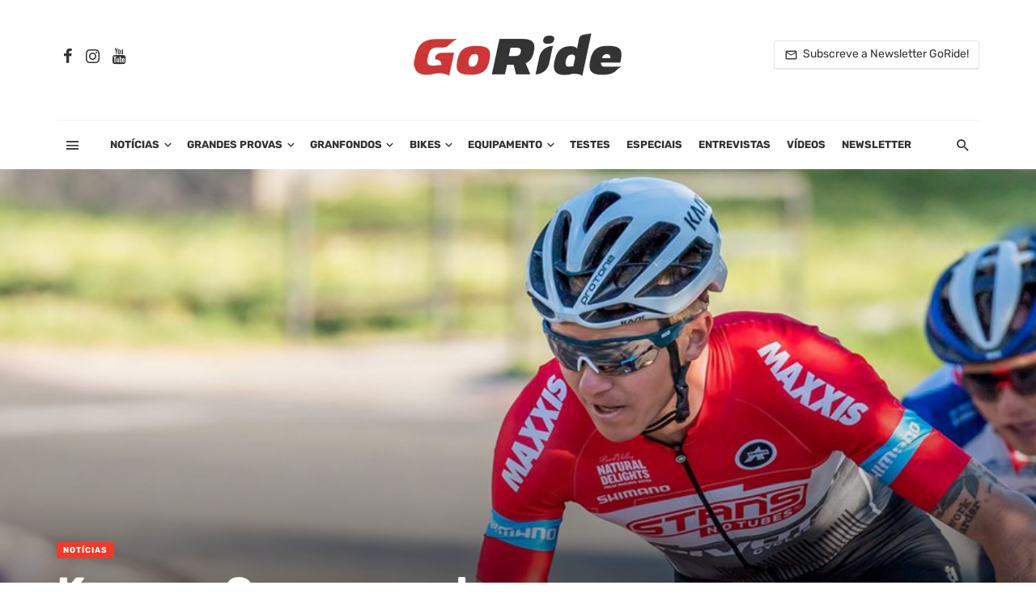

--- FILE ---
content_type: text/html; charset=UTF-8
request_url: https://www.goride.pt/keegan-swenson-alcanca-novo-recorde-no-desafio-evarest/
body_size: 43040
content:
<!DOCTYPE html>
<html lang="pt-PT">
<head><meta charset="UTF-8" /><script>if(navigator.userAgent.match(/MSIE|Internet Explorer/i)||navigator.userAgent.match(/Trident\/7\..*?rv:11/i)){var href=document.location.href;if(!href.match(/[?&]nowprocket/)){if(href.indexOf("?")==-1){if(href.indexOf("#")==-1){document.location.href=href+"?nowprocket=1"}else{document.location.href=href.replace("#","?nowprocket=1#")}}else{if(href.indexOf("#")==-1){document.location.href=href+"&nowprocket=1"}else{document.location.href=href.replace("#","&nowprocket=1#")}}}}</script><script>(()=>{class RocketLazyLoadScripts{constructor(){this.v="2.0.4",this.userEvents=["keydown","keyup","mousedown","mouseup","mousemove","mouseover","mouseout","touchmove","touchstart","touchend","touchcancel","wheel","click","dblclick","input"],this.attributeEvents=["onblur","onclick","oncontextmenu","ondblclick","onfocus","onmousedown","onmouseenter","onmouseleave","onmousemove","onmouseout","onmouseover","onmouseup","onmousewheel","onscroll","onsubmit"]}async t(){this.i(),this.o(),/iP(ad|hone)/.test(navigator.userAgent)&&this.h(),this.u(),this.l(this),this.m(),this.k(this),this.p(this),this._(),await Promise.all([this.R(),this.L()]),this.lastBreath=Date.now(),this.S(this),this.P(),this.D(),this.O(),this.M(),await this.C(this.delayedScripts.normal),await this.C(this.delayedScripts.defer),await this.C(this.delayedScripts.async),await this.T(),await this.F(),await this.j(),await this.A(),window.dispatchEvent(new Event("rocket-allScriptsLoaded")),this.everythingLoaded=!0,this.lastTouchEnd&&await new Promise(t=>setTimeout(t,500-Date.now()+this.lastTouchEnd)),this.I(),this.H(),this.U(),this.W()}i(){this.CSPIssue=sessionStorage.getItem("rocketCSPIssue"),document.addEventListener("securitypolicyviolation",t=>{this.CSPIssue||"script-src-elem"!==t.violatedDirective||"data"!==t.blockedURI||(this.CSPIssue=!0,sessionStorage.setItem("rocketCSPIssue",!0))},{isRocket:!0})}o(){window.addEventListener("pageshow",t=>{this.persisted=t.persisted,this.realWindowLoadedFired=!0},{isRocket:!0}),window.addEventListener("pagehide",()=>{this.onFirstUserAction=null},{isRocket:!0})}h(){let t;function e(e){t=e}window.addEventListener("touchstart",e,{isRocket:!0}),window.addEventListener("touchend",function i(o){o.changedTouches[0]&&t.changedTouches[0]&&Math.abs(o.changedTouches[0].pageX-t.changedTouches[0].pageX)<10&&Math.abs(o.changedTouches[0].pageY-t.changedTouches[0].pageY)<10&&o.timeStamp-t.timeStamp<200&&(window.removeEventListener("touchstart",e,{isRocket:!0}),window.removeEventListener("touchend",i,{isRocket:!0}),"INPUT"===o.target.tagName&&"text"===o.target.type||(o.target.dispatchEvent(new TouchEvent("touchend",{target:o.target,bubbles:!0})),o.target.dispatchEvent(new MouseEvent("mouseover",{target:o.target,bubbles:!0})),o.target.dispatchEvent(new PointerEvent("click",{target:o.target,bubbles:!0,cancelable:!0,detail:1,clientX:o.changedTouches[0].clientX,clientY:o.changedTouches[0].clientY})),event.preventDefault()))},{isRocket:!0})}q(t){this.userActionTriggered||("mousemove"!==t.type||this.firstMousemoveIgnored?"keyup"===t.type||"mouseover"===t.type||"mouseout"===t.type||(this.userActionTriggered=!0,this.onFirstUserAction&&this.onFirstUserAction()):this.firstMousemoveIgnored=!0),"click"===t.type&&t.preventDefault(),t.stopPropagation(),t.stopImmediatePropagation(),"touchstart"===this.lastEvent&&"touchend"===t.type&&(this.lastTouchEnd=Date.now()),"click"===t.type&&(this.lastTouchEnd=0),this.lastEvent=t.type,t.composedPath&&t.composedPath()[0].getRootNode()instanceof ShadowRoot&&(t.rocketTarget=t.composedPath()[0]),this.savedUserEvents.push(t)}u(){this.savedUserEvents=[],this.userEventHandler=this.q.bind(this),this.userEvents.forEach(t=>window.addEventListener(t,this.userEventHandler,{passive:!1,isRocket:!0})),document.addEventListener("visibilitychange",this.userEventHandler,{isRocket:!0})}U(){this.userEvents.forEach(t=>window.removeEventListener(t,this.userEventHandler,{passive:!1,isRocket:!0})),document.removeEventListener("visibilitychange",this.userEventHandler,{isRocket:!0}),this.savedUserEvents.forEach(t=>{(t.rocketTarget||t.target).dispatchEvent(new window[t.constructor.name](t.type,t))})}m(){const t="return false",e=Array.from(this.attributeEvents,t=>"data-rocket-"+t),i="["+this.attributeEvents.join("],[")+"]",o="[data-rocket-"+this.attributeEvents.join("],[data-rocket-")+"]",s=(e,i,o)=>{o&&o!==t&&(e.setAttribute("data-rocket-"+i,o),e["rocket"+i]=new Function("event",o),e.setAttribute(i,t))};new MutationObserver(t=>{for(const n of t)"attributes"===n.type&&(n.attributeName.startsWith("data-rocket-")||this.everythingLoaded?n.attributeName.startsWith("data-rocket-")&&this.everythingLoaded&&this.N(n.target,n.attributeName.substring(12)):s(n.target,n.attributeName,n.target.getAttribute(n.attributeName))),"childList"===n.type&&n.addedNodes.forEach(t=>{if(t.nodeType===Node.ELEMENT_NODE)if(this.everythingLoaded)for(const i of[t,...t.querySelectorAll(o)])for(const t of i.getAttributeNames())e.includes(t)&&this.N(i,t.substring(12));else for(const e of[t,...t.querySelectorAll(i)])for(const t of e.getAttributeNames())this.attributeEvents.includes(t)&&s(e,t,e.getAttribute(t))})}).observe(document,{subtree:!0,childList:!0,attributeFilter:[...this.attributeEvents,...e]})}I(){this.attributeEvents.forEach(t=>{document.querySelectorAll("[data-rocket-"+t+"]").forEach(e=>{this.N(e,t)})})}N(t,e){const i=t.getAttribute("data-rocket-"+e);i&&(t.setAttribute(e,i),t.removeAttribute("data-rocket-"+e))}k(t){Object.defineProperty(HTMLElement.prototype,"onclick",{get(){return this.rocketonclick||null},set(e){this.rocketonclick=e,this.setAttribute(t.everythingLoaded?"onclick":"data-rocket-onclick","this.rocketonclick(event)")}})}S(t){function e(e,i){let o=e[i];e[i]=null,Object.defineProperty(e,i,{get:()=>o,set(s){t.everythingLoaded?o=s:e["rocket"+i]=o=s}})}e(document,"onreadystatechange"),e(window,"onload"),e(window,"onpageshow");try{Object.defineProperty(document,"readyState",{get:()=>t.rocketReadyState,set(e){t.rocketReadyState=e},configurable:!0}),document.readyState="loading"}catch(t){console.log("WPRocket DJE readyState conflict, bypassing")}}l(t){this.originalAddEventListener=EventTarget.prototype.addEventListener,this.originalRemoveEventListener=EventTarget.prototype.removeEventListener,this.savedEventListeners=[],EventTarget.prototype.addEventListener=function(e,i,o){o&&o.isRocket||!t.B(e,this)&&!t.userEvents.includes(e)||t.B(e,this)&&!t.userActionTriggered||e.startsWith("rocket-")||t.everythingLoaded?t.originalAddEventListener.call(this,e,i,o):(t.savedEventListeners.push({target:this,remove:!1,type:e,func:i,options:o}),"mouseenter"!==e&&"mouseleave"!==e||t.originalAddEventListener.call(this,e,t.savedUserEvents.push,o))},EventTarget.prototype.removeEventListener=function(e,i,o){o&&o.isRocket||!t.B(e,this)&&!t.userEvents.includes(e)||t.B(e,this)&&!t.userActionTriggered||e.startsWith("rocket-")||t.everythingLoaded?t.originalRemoveEventListener.call(this,e,i,o):t.savedEventListeners.push({target:this,remove:!0,type:e,func:i,options:o})}}J(t,e){this.savedEventListeners=this.savedEventListeners.filter(i=>{let o=i.type,s=i.target||window;return e!==o||t!==s||(this.B(o,s)&&(i.type="rocket-"+o),this.$(i),!1)})}H(){EventTarget.prototype.addEventListener=this.originalAddEventListener,EventTarget.prototype.removeEventListener=this.originalRemoveEventListener,this.savedEventListeners.forEach(t=>this.$(t))}$(t){t.remove?this.originalRemoveEventListener.call(t.target,t.type,t.func,t.options):this.originalAddEventListener.call(t.target,t.type,t.func,t.options)}p(t){let e;function i(e){return t.everythingLoaded?e:e.split(" ").map(t=>"load"===t||t.startsWith("load.")?"rocket-jquery-load":t).join(" ")}function o(o){function s(e){const s=o.fn[e];o.fn[e]=o.fn.init.prototype[e]=function(){return this[0]===window&&t.userActionTriggered&&("string"==typeof arguments[0]||arguments[0]instanceof String?arguments[0]=i(arguments[0]):"object"==typeof arguments[0]&&Object.keys(arguments[0]).forEach(t=>{const e=arguments[0][t];delete arguments[0][t],arguments[0][i(t)]=e})),s.apply(this,arguments),this}}if(o&&o.fn&&!t.allJQueries.includes(o)){const e={DOMContentLoaded:[],"rocket-DOMContentLoaded":[]};for(const t in e)document.addEventListener(t,()=>{e[t].forEach(t=>t())},{isRocket:!0});o.fn.ready=o.fn.init.prototype.ready=function(i){function s(){parseInt(o.fn.jquery)>2?setTimeout(()=>i.bind(document)(o)):i.bind(document)(o)}return"function"==typeof i&&(t.realDomReadyFired?!t.userActionTriggered||t.fauxDomReadyFired?s():e["rocket-DOMContentLoaded"].push(s):e.DOMContentLoaded.push(s)),o([])},s("on"),s("one"),s("off"),t.allJQueries.push(o)}e=o}t.allJQueries=[],o(window.jQuery),Object.defineProperty(window,"jQuery",{get:()=>e,set(t){o(t)}})}P(){const t=new Map;document.write=document.writeln=function(e){const i=document.currentScript,o=document.createRange(),s=i.parentElement;let n=t.get(i);void 0===n&&(n=i.nextSibling,t.set(i,n));const c=document.createDocumentFragment();o.setStart(c,0),c.appendChild(o.createContextualFragment(e)),s.insertBefore(c,n)}}async R(){return new Promise(t=>{this.userActionTriggered?t():this.onFirstUserAction=t})}async L(){return new Promise(t=>{document.addEventListener("DOMContentLoaded",()=>{this.realDomReadyFired=!0,t()},{isRocket:!0})})}async j(){return this.realWindowLoadedFired?Promise.resolve():new Promise(t=>{window.addEventListener("load",t,{isRocket:!0})})}M(){this.pendingScripts=[];this.scriptsMutationObserver=new MutationObserver(t=>{for(const e of t)e.addedNodes.forEach(t=>{"SCRIPT"!==t.tagName||t.noModule||t.isWPRocket||this.pendingScripts.push({script:t,promise:new Promise(e=>{const i=()=>{const i=this.pendingScripts.findIndex(e=>e.script===t);i>=0&&this.pendingScripts.splice(i,1),e()};t.addEventListener("load",i,{isRocket:!0}),t.addEventListener("error",i,{isRocket:!0}),setTimeout(i,1e3)})})})}),this.scriptsMutationObserver.observe(document,{childList:!0,subtree:!0})}async F(){await this.X(),this.pendingScripts.length?(await this.pendingScripts[0].promise,await this.F()):this.scriptsMutationObserver.disconnect()}D(){this.delayedScripts={normal:[],async:[],defer:[]},document.querySelectorAll("script[type$=rocketlazyloadscript]").forEach(t=>{t.hasAttribute("data-rocket-src")?t.hasAttribute("async")&&!1!==t.async?this.delayedScripts.async.push(t):t.hasAttribute("defer")&&!1!==t.defer||"module"===t.getAttribute("data-rocket-type")?this.delayedScripts.defer.push(t):this.delayedScripts.normal.push(t):this.delayedScripts.normal.push(t)})}async _(){await this.L();let t=[];document.querySelectorAll("script[type$=rocketlazyloadscript][data-rocket-src]").forEach(e=>{let i=e.getAttribute("data-rocket-src");if(i&&!i.startsWith("data:")){i.startsWith("//")&&(i=location.protocol+i);try{const o=new URL(i).origin;o!==location.origin&&t.push({src:o,crossOrigin:e.crossOrigin||"module"===e.getAttribute("data-rocket-type")})}catch(t){}}}),t=[...new Map(t.map(t=>[JSON.stringify(t),t])).values()],this.Y(t,"preconnect")}async G(t){if(await this.K(),!0!==t.noModule||!("noModule"in HTMLScriptElement.prototype))return new Promise(e=>{let i;function o(){(i||t).setAttribute("data-rocket-status","executed"),e()}try{if(navigator.userAgent.includes("Firefox/")||""===navigator.vendor||this.CSPIssue)i=document.createElement("script"),[...t.attributes].forEach(t=>{let e=t.nodeName;"type"!==e&&("data-rocket-type"===e&&(e="type"),"data-rocket-src"===e&&(e="src"),i.setAttribute(e,t.nodeValue))}),t.text&&(i.text=t.text),t.nonce&&(i.nonce=t.nonce),i.hasAttribute("src")?(i.addEventListener("load",o,{isRocket:!0}),i.addEventListener("error",()=>{i.setAttribute("data-rocket-status","failed-network"),e()},{isRocket:!0}),setTimeout(()=>{i.isConnected||e()},1)):(i.text=t.text,o()),i.isWPRocket=!0,t.parentNode.replaceChild(i,t);else{const i=t.getAttribute("data-rocket-type"),s=t.getAttribute("data-rocket-src");i?(t.type=i,t.removeAttribute("data-rocket-type")):t.removeAttribute("type"),t.addEventListener("load",o,{isRocket:!0}),t.addEventListener("error",i=>{this.CSPIssue&&i.target.src.startsWith("data:")?(console.log("WPRocket: CSP fallback activated"),t.removeAttribute("src"),this.G(t).then(e)):(t.setAttribute("data-rocket-status","failed-network"),e())},{isRocket:!0}),s?(t.fetchPriority="high",t.removeAttribute("data-rocket-src"),t.src=s):t.src="data:text/javascript;base64,"+window.btoa(unescape(encodeURIComponent(t.text)))}}catch(i){t.setAttribute("data-rocket-status","failed-transform"),e()}});t.setAttribute("data-rocket-status","skipped")}async C(t){const e=t.shift();return e?(e.isConnected&&await this.G(e),this.C(t)):Promise.resolve()}O(){this.Y([...this.delayedScripts.normal,...this.delayedScripts.defer,...this.delayedScripts.async],"preload")}Y(t,e){this.trash=this.trash||[];let i=!0;var o=document.createDocumentFragment();t.forEach(t=>{const s=t.getAttribute&&t.getAttribute("data-rocket-src")||t.src;if(s&&!s.startsWith("data:")){const n=document.createElement("link");n.href=s,n.rel=e,"preconnect"!==e&&(n.as="script",n.fetchPriority=i?"high":"low"),t.getAttribute&&"module"===t.getAttribute("data-rocket-type")&&(n.crossOrigin=!0),t.crossOrigin&&(n.crossOrigin=t.crossOrigin),t.integrity&&(n.integrity=t.integrity),t.nonce&&(n.nonce=t.nonce),o.appendChild(n),this.trash.push(n),i=!1}}),document.head.appendChild(o)}W(){this.trash.forEach(t=>t.remove())}async T(){try{document.readyState="interactive"}catch(t){}this.fauxDomReadyFired=!0;try{await this.K(),this.J(document,"readystatechange"),document.dispatchEvent(new Event("rocket-readystatechange")),await this.K(),document.rocketonreadystatechange&&document.rocketonreadystatechange(),await this.K(),this.J(document,"DOMContentLoaded"),document.dispatchEvent(new Event("rocket-DOMContentLoaded")),await this.K(),this.J(window,"DOMContentLoaded"),window.dispatchEvent(new Event("rocket-DOMContentLoaded"))}catch(t){console.error(t)}}async A(){try{document.readyState="complete"}catch(t){}try{await this.K(),this.J(document,"readystatechange"),document.dispatchEvent(new Event("rocket-readystatechange")),await this.K(),document.rocketonreadystatechange&&document.rocketonreadystatechange(),await this.K(),this.J(window,"load"),window.dispatchEvent(new Event("rocket-load")),await this.K(),window.rocketonload&&window.rocketonload(),await this.K(),this.allJQueries.forEach(t=>t(window).trigger("rocket-jquery-load")),await this.K(),this.J(window,"pageshow");const t=new Event("rocket-pageshow");t.persisted=this.persisted,window.dispatchEvent(t),await this.K(),window.rocketonpageshow&&window.rocketonpageshow({persisted:this.persisted})}catch(t){console.error(t)}}async K(){Date.now()-this.lastBreath>45&&(await this.X(),this.lastBreath=Date.now())}async X(){return document.hidden?new Promise(t=>setTimeout(t)):new Promise(t=>requestAnimationFrame(t))}B(t,e){return e===document&&"readystatechange"===t||(e===document&&"DOMContentLoaded"===t||(e===window&&"DOMContentLoaded"===t||(e===window&&"load"===t||e===window&&"pageshow"===t)))}static run(){(new RocketLazyLoadScripts).t()}}RocketLazyLoadScripts.run()})();</script>
	
	<!-- Google tag (gtag.js) -->
<script async src="https://www.googletagmanager.com/gtag/js?id=G-JT7X6HGFT7"></script>
<script>
  window.dataLayer = window.dataLayer || [];
  function gtag(){dataLayer.push(arguments);}
  gtag('js', new Date());

  gtag('config', 'G-JT7X6HGFT7');
</script>
	

	<!-- Google Tag Manager -->
<script>(function(w,d,s,l,i){w[l]=w[l]||[];w[l].push({'gtm.start':
new Date().getTime(),event:'gtm.js'});var f=d.getElementsByTagName(s)[0],
j=d.createElement(s),dl=l!='dataLayer'?'&l='+l:'';j.async=true;j.src=
'https://www.googletagmanager.com/gtm.js?id='+i+dl;f.parentNode.insertBefore(j,f);
})(window,document,'script','dataLayer','GTM-NWLH4PN');</script>
<!-- End Google Tag Manager -->
	
	
    
    <meta name="viewport" content="width=device-width, initial-scale=1"/>
    
    <link rel="profile" href="https://gmpg.org/xfn/11" />
	


	<script type="rocketlazyloadscript" data-rocket-type="application/javascript">var ajaxurl = "https://www.goride.pt/wp-admin/admin-ajax.php"</script></script><!-- Google tag (gtag.js) consent mode dataLayer added by Site Kit -->
<script type="text/javascript" id="google_gtagjs-js-consent-mode-data-layer">
/* <![CDATA[ */
window.dataLayer = window.dataLayer || [];function gtag(){dataLayer.push(arguments);}
gtag('consent', 'default', {"ad_personalization":"denied","ad_storage":"denied","ad_user_data":"denied","analytics_storage":"denied","functionality_storage":"denied","security_storage":"denied","personalization_storage":"denied","region":["AT","BE","BG","CH","CY","CZ","DE","DK","EE","ES","FI","FR","GB","GR","HR","HU","IE","IS","IT","LI","LT","LU","LV","MT","NL","NO","PL","PT","RO","SE","SI","SK"],"wait_for_update":500});
window._googlesitekitConsentCategoryMap = {"statistics":["analytics_storage"],"marketing":["ad_storage","ad_user_data","ad_personalization"],"functional":["functionality_storage","security_storage"],"preferences":["personalization_storage"]};
window._googlesitekitConsents = {"ad_personalization":"denied","ad_storage":"denied","ad_user_data":"denied","analytics_storage":"denied","functionality_storage":"denied","security_storage":"denied","personalization_storage":"denied","region":["AT","BE","BG","CH","CY","CZ","DE","DK","EE","ES","FI","FR","GB","GR","HR","HU","IE","IS","IT","LI","LT","LU","LV","MT","NL","NO","PL","PT","RO","SE","SI","SK"],"wait_for_update":500};
/* ]]> */
</script>
<!-- End Google tag (gtag.js) consent mode dataLayer added by Site Kit -->

	<!-- This site is optimized with the Yoast SEO plugin v26.8 - https://yoast.com/product/yoast-seo-wordpress/ -->
	<title>Keegan Swenson alcança novo recorde no Desafio Evarest</title>
<link data-rocket-preload as="style" data-wpr-hosted-gf-parameters="family=Rubik%3A300%2C400%2C500%2C600%2C700%2C800%2C900%2C300italic%2C400italic%2C500italic%2C600italic%2C700italic%2C800italic%2C900italic&display=swap" href="https://www.goride.pt/wp-content/cache/fonts/1/google-fonts/css/4/d/a/0237f828a96ee62cbd19da894157b.css" rel="preload">
<link data-wpr-hosted-gf-parameters="family=Rubik%3A300%2C400%2C500%2C600%2C700%2C800%2C900%2C300italic%2C400italic%2C500italic%2C600italic%2C700italic%2C800italic%2C900italic&display=swap" href="https://www.goride.pt/wp-content/cache/fonts/1/google-fonts/css/4/d/a/0237f828a96ee62cbd19da894157b.css" media="print" onload="this.media=&#039;all&#039;" rel="stylesheet">
<noscript data-wpr-hosted-gf-parameters=""><link rel="stylesheet" href="https://fonts.googleapis.com/css?family=Rubik%3A300%2C400%2C500%2C600%2C700%2C800%2C900%2C300italic%2C400italic%2C500italic%2C600italic%2C700italic%2C800italic%2C900italic&#038;display=swap"></noscript>
	<meta name="description" content="O campeão nacional de BTT, nos EUA, Keegan Swenson, alcança um novo recorde no Desafio Evarest, depois de conseguir fazer o tempo mais rápido" />
	<link rel="canonical" href="https://www.goride.pt/keegan-swenson-alcanca-novo-recorde-no-desafio-evarest/" />
	<meta property="og:locale" content="pt_PT" />
	<meta property="og:type" content="article" />
	<meta property="og:title" content="Keegan Swenson alcança novo recorde no Desafio Evarest" />
	<meta property="og:description" content="O campeão nacional de BTT, nos EUA, Keegan Swenson, alcança um novo recorde no Desafio Evarest, depois de conseguir fazer o tempo mais rápido" />
	<meta property="og:url" content="https://www.goride.pt/keegan-swenson-alcanca-novo-recorde-no-desafio-evarest/" />
	<meta property="og:site_name" content="GoRide.pt" />
	<meta property="article:publisher" content="https://www.facebook.com/gorideptbikes" />
	<meta property="article:published_time" content="2020-05-22T10:02:14+00:00" />
	<meta property="og:image" content="https://www.goride.pt/wp-content/uploads/2020/05/EYY5mDbUwAgU_f9.jpg" />
	<meta property="og:image:width" content="1200" />
	<meta property="og:image:height" content="493" />
	<meta property="og:image:type" content="image/jpeg" />
	<meta name="author" content="GoRide Team" />
	<meta name="twitter:card" content="summary_large_image" />
	<script type="application/ld+json" class="yoast-schema-graph">{"@context":"https://schema.org","@graph":[{"@type":"Article","@id":"https://www.goride.pt/keegan-swenson-alcanca-novo-recorde-no-desafio-evarest/#article","isPartOf":{"@id":"https://www.goride.pt/keegan-swenson-alcanca-novo-recorde-no-desafio-evarest/"},"author":{"name":"GoRide Team","@id":"https://www.goride.pt/#/schema/person/cffc3743e3c2c5fee17be28f0ac72b13"},"headline":"Keegan Swenson alcança novo recorde no Desafio Evarest","datePublished":"2020-05-22T10:02:14+00:00","mainEntityOfPage":{"@id":"https://www.goride.pt/keegan-swenson-alcanca-novo-recorde-no-desafio-evarest/"},"wordCount":282,"publisher":{"@id":"https://www.goride.pt/#organization"},"image":{"@id":"https://www.goride.pt/keegan-swenson-alcanca-novo-recorde-no-desafio-evarest/#primaryimage"},"thumbnailUrl":"https://www.goride.pt/wp-content/uploads/2020/05/EYY5mDbUwAgU_f9.jpg","keywords":["BTT","ciclismo","Desafio Evarest","Keegan Swenson"],"articleSection":["Notícias"],"inLanguage":"pt-PT"},{"@type":"WebPage","@id":"https://www.goride.pt/keegan-swenson-alcanca-novo-recorde-no-desafio-evarest/","url":"https://www.goride.pt/keegan-swenson-alcanca-novo-recorde-no-desafio-evarest/","name":"Keegan Swenson alcança novo recorde no Desafio Evarest","isPartOf":{"@id":"https://www.goride.pt/#website"},"primaryImageOfPage":{"@id":"https://www.goride.pt/keegan-swenson-alcanca-novo-recorde-no-desafio-evarest/#primaryimage"},"image":{"@id":"https://www.goride.pt/keegan-swenson-alcanca-novo-recorde-no-desafio-evarest/#primaryimage"},"thumbnailUrl":"https://www.goride.pt/wp-content/uploads/2020/05/EYY5mDbUwAgU_f9.jpg","datePublished":"2020-05-22T10:02:14+00:00","description":"O campeão nacional de BTT, nos EUA, Keegan Swenson, alcança um novo recorde no Desafio Evarest, depois de conseguir fazer o tempo mais rápido","breadcrumb":{"@id":"https://www.goride.pt/keegan-swenson-alcanca-novo-recorde-no-desafio-evarest/#breadcrumb"},"inLanguage":"pt-PT","potentialAction":[{"@type":"ReadAction","target":["https://www.goride.pt/keegan-swenson-alcanca-novo-recorde-no-desafio-evarest/"]}]},{"@type":"ImageObject","inLanguage":"pt-PT","@id":"https://www.goride.pt/keegan-swenson-alcanca-novo-recorde-no-desafio-evarest/#primaryimage","url":"https://www.goride.pt/wp-content/uploads/2020/05/EYY5mDbUwAgU_f9.jpg","contentUrl":"https://www.goride.pt/wp-content/uploads/2020/05/EYY5mDbUwAgU_f9.jpg","width":1200,"height":493,"caption":"Keegan Swenson"},{"@type":"BreadcrumbList","@id":"https://www.goride.pt/keegan-swenson-alcanca-novo-recorde-no-desafio-evarest/#breadcrumb","itemListElement":[{"@type":"ListItem","position":1,"name":"Início","item":"https://www.goride.pt/"},{"@type":"ListItem","position":2,"name":"Keegan Swenson alcança novo recorde no Desafio Evarest"}]},{"@type":"WebSite","@id":"https://www.goride.pt/#website","url":"https://www.goride.pt/","name":"GoRide.pt","description":"Tudo sobre Ciclismo, BTT e Bicicletas: Noticias, Testes e Reviews","publisher":{"@id":"https://www.goride.pt/#organization"},"alternateName":"Ciclismo e bicicletas","potentialAction":[{"@type":"SearchAction","target":{"@type":"EntryPoint","urlTemplate":"https://www.goride.pt/?s={search_term_string}"},"query-input":{"@type":"PropertyValueSpecification","valueRequired":true,"valueName":"search_term_string"}}],"inLanguage":"pt-PT"},{"@type":"Organization","@id":"https://www.goride.pt/#organization","name":"GoRide","url":"https://www.goride.pt/","logo":{"@type":"ImageObject","inLanguage":"pt-PT","@id":"https://www.goride.pt/#/schema/logo/image/","url":"https://www.goride.pt/wp-content/uploads/2025/02/GoRide2025.png","contentUrl":"https://www.goride.pt/wp-content/uploads/2025/02/GoRide2025.png","width":260,"height":55,"caption":"GoRide"},"image":{"@id":"https://www.goride.pt/#/schema/logo/image/"},"sameAs":["https://www.facebook.com/gorideptbikes","https://www.instagram.com/gorideproject/"]},{"@type":"Person","@id":"https://www.goride.pt/#/schema/person/cffc3743e3c2c5fee17be28f0ac72b13","name":"GoRide Team","image":{"@type":"ImageObject","inLanguage":"pt-PT","@id":"https://www.goride.pt/#/schema/person/image/","url":"https://secure.gravatar.com/avatar/e72a8b4cc0966a75fdb5964697a85f9640a988a99ff1d8a4015ffb24f0d2ce1c?s=96&d=wp_user_avatar&r=g","contentUrl":"https://secure.gravatar.com/avatar/e72a8b4cc0966a75fdb5964697a85f9640a988a99ff1d8a4015ffb24f0d2ce1c?s=96&d=wp_user_avatar&r=g","caption":"GoRide Team"},"description":"Toda a GoRide Team alimenta este site como se não houvesse amanhã :) Damos preferência a tudo o que envolver diversão em cima de uma bike!","url":"https://www.goride.pt/author/goride-team/"}]}</script>
	<!-- / Yoast SEO plugin. -->


<link rel='dns-prefetch' href='//www.googletagmanager.com' />
<link rel='dns-prefetch' href='//fonts.googleapis.com' />
<link rel='dns-prefetch' href='//pagead2.googlesyndication.com' />
<link href='https://fonts.gstatic.com' crossorigin rel='preconnect' />
<link rel="alternate" type="application/rss+xml" title="GoRide.pt &raquo; Feed" href="https://www.goride.pt/feed/" />
<link rel="alternate" type="application/rss+xml" title="GoRide.pt &raquo; Feed de comentários" href="https://www.goride.pt/comments/feed/" />
<style id='wp-img-auto-sizes-contain-inline-css' type='text/css'>
img:is([sizes=auto i],[sizes^="auto," i]){contain-intrinsic-size:3000px 1500px}
/*# sourceURL=wp-img-auto-sizes-contain-inline-css */
</style>
<style id='wp-emoji-styles-inline-css' type='text/css'>

	img.wp-smiley, img.emoji {
		display: inline !important;
		border: none !important;
		box-shadow: none !important;
		height: 1em !important;
		width: 1em !important;
		margin: 0 0.07em !important;
		vertical-align: -0.1em !important;
		background: none !important;
		padding: 0 !important;
	}
/*# sourceURL=wp-emoji-styles-inline-css */
</style>
<style id='wp-block-library-inline-css' type='text/css'>
:root{--wp-block-synced-color:#7a00df;--wp-block-synced-color--rgb:122,0,223;--wp-bound-block-color:var(--wp-block-synced-color);--wp-editor-canvas-background:#ddd;--wp-admin-theme-color:#007cba;--wp-admin-theme-color--rgb:0,124,186;--wp-admin-theme-color-darker-10:#006ba1;--wp-admin-theme-color-darker-10--rgb:0,107,160.5;--wp-admin-theme-color-darker-20:#005a87;--wp-admin-theme-color-darker-20--rgb:0,90,135;--wp-admin-border-width-focus:2px}@media (min-resolution:192dpi){:root{--wp-admin-border-width-focus:1.5px}}.wp-element-button{cursor:pointer}:root .has-very-light-gray-background-color{background-color:#eee}:root .has-very-dark-gray-background-color{background-color:#313131}:root .has-very-light-gray-color{color:#eee}:root .has-very-dark-gray-color{color:#313131}:root .has-vivid-green-cyan-to-vivid-cyan-blue-gradient-background{background:linear-gradient(135deg,#00d084,#0693e3)}:root .has-purple-crush-gradient-background{background:linear-gradient(135deg,#34e2e4,#4721fb 50%,#ab1dfe)}:root .has-hazy-dawn-gradient-background{background:linear-gradient(135deg,#faaca8,#dad0ec)}:root .has-subdued-olive-gradient-background{background:linear-gradient(135deg,#fafae1,#67a671)}:root .has-atomic-cream-gradient-background{background:linear-gradient(135deg,#fdd79a,#004a59)}:root .has-nightshade-gradient-background{background:linear-gradient(135deg,#330968,#31cdcf)}:root .has-midnight-gradient-background{background:linear-gradient(135deg,#020381,#2874fc)}:root{--wp--preset--font-size--normal:16px;--wp--preset--font-size--huge:42px}.has-regular-font-size{font-size:1em}.has-larger-font-size{font-size:2.625em}.has-normal-font-size{font-size:var(--wp--preset--font-size--normal)}.has-huge-font-size{font-size:var(--wp--preset--font-size--huge)}.has-text-align-center{text-align:center}.has-text-align-left{text-align:left}.has-text-align-right{text-align:right}.has-fit-text{white-space:nowrap!important}#end-resizable-editor-section{display:none}.aligncenter{clear:both}.items-justified-left{justify-content:flex-start}.items-justified-center{justify-content:center}.items-justified-right{justify-content:flex-end}.items-justified-space-between{justify-content:space-between}.screen-reader-text{border:0;clip-path:inset(50%);height:1px;margin:-1px;overflow:hidden;padding:0;position:absolute;width:1px;word-wrap:normal!important}.screen-reader-text:focus{background-color:#ddd;clip-path:none;color:#444;display:block;font-size:1em;height:auto;left:5px;line-height:normal;padding:15px 23px 14px;text-decoration:none;top:5px;width:auto;z-index:100000}html :where(.has-border-color){border-style:solid}html :where([style*=border-top-color]){border-top-style:solid}html :where([style*=border-right-color]){border-right-style:solid}html :where([style*=border-bottom-color]){border-bottom-style:solid}html :where([style*=border-left-color]){border-left-style:solid}html :where([style*=border-width]){border-style:solid}html :where([style*=border-top-width]){border-top-style:solid}html :where([style*=border-right-width]){border-right-style:solid}html :where([style*=border-bottom-width]){border-bottom-style:solid}html :where([style*=border-left-width]){border-left-style:solid}html :where(img[class*=wp-image-]){height:auto;max-width:100%}:where(figure){margin:0 0 1em}html :where(.is-position-sticky){--wp-admin--admin-bar--position-offset:var(--wp-admin--admin-bar--height,0px)}@media screen and (max-width:600px){html :where(.is-position-sticky){--wp-admin--admin-bar--position-offset:0px}}

/*# sourceURL=wp-block-library-inline-css */
</style><style id='global-styles-inline-css' type='text/css'>
:root{--wp--preset--aspect-ratio--square: 1;--wp--preset--aspect-ratio--4-3: 4/3;--wp--preset--aspect-ratio--3-4: 3/4;--wp--preset--aspect-ratio--3-2: 3/2;--wp--preset--aspect-ratio--2-3: 2/3;--wp--preset--aspect-ratio--16-9: 16/9;--wp--preset--aspect-ratio--9-16: 9/16;--wp--preset--color--black: #000000;--wp--preset--color--cyan-bluish-gray: #abb8c3;--wp--preset--color--white: #ffffff;--wp--preset--color--pale-pink: #f78da7;--wp--preset--color--vivid-red: #cf2e2e;--wp--preset--color--luminous-vivid-orange: #ff6900;--wp--preset--color--luminous-vivid-amber: #fcb900;--wp--preset--color--light-green-cyan: #7bdcb5;--wp--preset--color--vivid-green-cyan: #00d084;--wp--preset--color--pale-cyan-blue: #8ed1fc;--wp--preset--color--vivid-cyan-blue: #0693e3;--wp--preset--color--vivid-purple: #9b51e0;--wp--preset--gradient--vivid-cyan-blue-to-vivid-purple: linear-gradient(135deg,rgb(6,147,227) 0%,rgb(155,81,224) 100%);--wp--preset--gradient--light-green-cyan-to-vivid-green-cyan: linear-gradient(135deg,rgb(122,220,180) 0%,rgb(0,208,130) 100%);--wp--preset--gradient--luminous-vivid-amber-to-luminous-vivid-orange: linear-gradient(135deg,rgb(252,185,0) 0%,rgb(255,105,0) 100%);--wp--preset--gradient--luminous-vivid-orange-to-vivid-red: linear-gradient(135deg,rgb(255,105,0) 0%,rgb(207,46,46) 100%);--wp--preset--gradient--very-light-gray-to-cyan-bluish-gray: linear-gradient(135deg,rgb(238,238,238) 0%,rgb(169,184,195) 100%);--wp--preset--gradient--cool-to-warm-spectrum: linear-gradient(135deg,rgb(74,234,220) 0%,rgb(151,120,209) 20%,rgb(207,42,186) 40%,rgb(238,44,130) 60%,rgb(251,105,98) 80%,rgb(254,248,76) 100%);--wp--preset--gradient--blush-light-purple: linear-gradient(135deg,rgb(255,206,236) 0%,rgb(152,150,240) 100%);--wp--preset--gradient--blush-bordeaux: linear-gradient(135deg,rgb(254,205,165) 0%,rgb(254,45,45) 50%,rgb(107,0,62) 100%);--wp--preset--gradient--luminous-dusk: linear-gradient(135deg,rgb(255,203,112) 0%,rgb(199,81,192) 50%,rgb(65,88,208) 100%);--wp--preset--gradient--pale-ocean: linear-gradient(135deg,rgb(255,245,203) 0%,rgb(182,227,212) 50%,rgb(51,167,181) 100%);--wp--preset--gradient--electric-grass: linear-gradient(135deg,rgb(202,248,128) 0%,rgb(113,206,126) 100%);--wp--preset--gradient--midnight: linear-gradient(135deg,rgb(2,3,129) 0%,rgb(40,116,252) 100%);--wp--preset--font-size--small: 13px;--wp--preset--font-size--medium: 20px;--wp--preset--font-size--large: 36px;--wp--preset--font-size--x-large: 42px;--wp--preset--spacing--20: 0.44rem;--wp--preset--spacing--30: 0.67rem;--wp--preset--spacing--40: 1rem;--wp--preset--spacing--50: 1.5rem;--wp--preset--spacing--60: 2.25rem;--wp--preset--spacing--70: 3.38rem;--wp--preset--spacing--80: 5.06rem;--wp--preset--shadow--natural: 6px 6px 9px rgba(0, 0, 0, 0.2);--wp--preset--shadow--deep: 12px 12px 50px rgba(0, 0, 0, 0.4);--wp--preset--shadow--sharp: 6px 6px 0px rgba(0, 0, 0, 0.2);--wp--preset--shadow--outlined: 6px 6px 0px -3px rgb(255, 255, 255), 6px 6px rgb(0, 0, 0);--wp--preset--shadow--crisp: 6px 6px 0px rgb(0, 0, 0);}:where(.is-layout-flex){gap: 0.5em;}:where(.is-layout-grid){gap: 0.5em;}body .is-layout-flex{display: flex;}.is-layout-flex{flex-wrap: wrap;align-items: center;}.is-layout-flex > :is(*, div){margin: 0;}body .is-layout-grid{display: grid;}.is-layout-grid > :is(*, div){margin: 0;}:where(.wp-block-columns.is-layout-flex){gap: 2em;}:where(.wp-block-columns.is-layout-grid){gap: 2em;}:where(.wp-block-post-template.is-layout-flex){gap: 1.25em;}:where(.wp-block-post-template.is-layout-grid){gap: 1.25em;}.has-black-color{color: var(--wp--preset--color--black) !important;}.has-cyan-bluish-gray-color{color: var(--wp--preset--color--cyan-bluish-gray) !important;}.has-white-color{color: var(--wp--preset--color--white) !important;}.has-pale-pink-color{color: var(--wp--preset--color--pale-pink) !important;}.has-vivid-red-color{color: var(--wp--preset--color--vivid-red) !important;}.has-luminous-vivid-orange-color{color: var(--wp--preset--color--luminous-vivid-orange) !important;}.has-luminous-vivid-amber-color{color: var(--wp--preset--color--luminous-vivid-amber) !important;}.has-light-green-cyan-color{color: var(--wp--preset--color--light-green-cyan) !important;}.has-vivid-green-cyan-color{color: var(--wp--preset--color--vivid-green-cyan) !important;}.has-pale-cyan-blue-color{color: var(--wp--preset--color--pale-cyan-blue) !important;}.has-vivid-cyan-blue-color{color: var(--wp--preset--color--vivid-cyan-blue) !important;}.has-vivid-purple-color{color: var(--wp--preset--color--vivid-purple) !important;}.has-black-background-color{background-color: var(--wp--preset--color--black) !important;}.has-cyan-bluish-gray-background-color{background-color: var(--wp--preset--color--cyan-bluish-gray) !important;}.has-white-background-color{background-color: var(--wp--preset--color--white) !important;}.has-pale-pink-background-color{background-color: var(--wp--preset--color--pale-pink) !important;}.has-vivid-red-background-color{background-color: var(--wp--preset--color--vivid-red) !important;}.has-luminous-vivid-orange-background-color{background-color: var(--wp--preset--color--luminous-vivid-orange) !important;}.has-luminous-vivid-amber-background-color{background-color: var(--wp--preset--color--luminous-vivid-amber) !important;}.has-light-green-cyan-background-color{background-color: var(--wp--preset--color--light-green-cyan) !important;}.has-vivid-green-cyan-background-color{background-color: var(--wp--preset--color--vivid-green-cyan) !important;}.has-pale-cyan-blue-background-color{background-color: var(--wp--preset--color--pale-cyan-blue) !important;}.has-vivid-cyan-blue-background-color{background-color: var(--wp--preset--color--vivid-cyan-blue) !important;}.has-vivid-purple-background-color{background-color: var(--wp--preset--color--vivid-purple) !important;}.has-black-border-color{border-color: var(--wp--preset--color--black) !important;}.has-cyan-bluish-gray-border-color{border-color: var(--wp--preset--color--cyan-bluish-gray) !important;}.has-white-border-color{border-color: var(--wp--preset--color--white) !important;}.has-pale-pink-border-color{border-color: var(--wp--preset--color--pale-pink) !important;}.has-vivid-red-border-color{border-color: var(--wp--preset--color--vivid-red) !important;}.has-luminous-vivid-orange-border-color{border-color: var(--wp--preset--color--luminous-vivid-orange) !important;}.has-luminous-vivid-amber-border-color{border-color: var(--wp--preset--color--luminous-vivid-amber) !important;}.has-light-green-cyan-border-color{border-color: var(--wp--preset--color--light-green-cyan) !important;}.has-vivid-green-cyan-border-color{border-color: var(--wp--preset--color--vivid-green-cyan) !important;}.has-pale-cyan-blue-border-color{border-color: var(--wp--preset--color--pale-cyan-blue) !important;}.has-vivid-cyan-blue-border-color{border-color: var(--wp--preset--color--vivid-cyan-blue) !important;}.has-vivid-purple-border-color{border-color: var(--wp--preset--color--vivid-purple) !important;}.has-vivid-cyan-blue-to-vivid-purple-gradient-background{background: var(--wp--preset--gradient--vivid-cyan-blue-to-vivid-purple) !important;}.has-light-green-cyan-to-vivid-green-cyan-gradient-background{background: var(--wp--preset--gradient--light-green-cyan-to-vivid-green-cyan) !important;}.has-luminous-vivid-amber-to-luminous-vivid-orange-gradient-background{background: var(--wp--preset--gradient--luminous-vivid-amber-to-luminous-vivid-orange) !important;}.has-luminous-vivid-orange-to-vivid-red-gradient-background{background: var(--wp--preset--gradient--luminous-vivid-orange-to-vivid-red) !important;}.has-very-light-gray-to-cyan-bluish-gray-gradient-background{background: var(--wp--preset--gradient--very-light-gray-to-cyan-bluish-gray) !important;}.has-cool-to-warm-spectrum-gradient-background{background: var(--wp--preset--gradient--cool-to-warm-spectrum) !important;}.has-blush-light-purple-gradient-background{background: var(--wp--preset--gradient--blush-light-purple) !important;}.has-blush-bordeaux-gradient-background{background: var(--wp--preset--gradient--blush-bordeaux) !important;}.has-luminous-dusk-gradient-background{background: var(--wp--preset--gradient--luminous-dusk) !important;}.has-pale-ocean-gradient-background{background: var(--wp--preset--gradient--pale-ocean) !important;}.has-electric-grass-gradient-background{background: var(--wp--preset--gradient--electric-grass) !important;}.has-midnight-gradient-background{background: var(--wp--preset--gradient--midnight) !important;}.has-small-font-size{font-size: var(--wp--preset--font-size--small) !important;}.has-medium-font-size{font-size: var(--wp--preset--font-size--medium) !important;}.has-large-font-size{font-size: var(--wp--preset--font-size--large) !important;}.has-x-large-font-size{font-size: var(--wp--preset--font-size--x-large) !important;}
/*# sourceURL=global-styles-inline-css */
</style>

<style id='classic-theme-styles-inline-css' type='text/css'>
/*! This file is auto-generated */
.wp-block-button__link{color:#fff;background-color:#32373c;border-radius:9999px;box-shadow:none;text-decoration:none;padding:calc(.667em + 2px) calc(1.333em + 2px);font-size:1.125em}.wp-block-file__button{background:#32373c;color:#fff;text-decoration:none}
/*# sourceURL=/wp-includes/css/classic-themes.min.css */
</style>
<link rel='stylesheet' id='gn-frontend-gnfollow-style-css' href='https://www.goride.pt/wp-content/plugins/gn-publisher/assets/css/gn-frontend-gnfollow.min.css?ver=1.5.26' type='text/css' media='all' />
<link rel='stylesheet' id='responsive-lightbox-nivo-css' href='https://www.goride.pt/wp-content/plugins/responsive-lightbox/assets/nivo/nivo-lightbox.min.css?ver=1.3.1' type='text/css' media='all' />
<link data-minify="1" rel='stylesheet' id='responsive-lightbox-nivo-default-css' href='https://www.goride.pt/wp-content/cache/background-css/1/www.goride.pt/wp-content/cache/min/1/wp-content/plugins/responsive-lightbox/assets/nivo/themes/default/default.css?ver=1769523489&wpr_t=1769767729' type='text/css' media='all' />
<link data-minify="1" rel='stylesheet' id='bkswcss-css' href='https://www.goride.pt/wp-content/cache/min/1/wp-content/plugins/tnm-shortcode/css/shortcode.css?ver=1769523489' type='text/css' media='all' />
<link data-minify="1" rel='stylesheet' id='mc4wp-form-basic-css' href='https://www.goride.pt/wp-content/cache/min/1/wp-content/plugins/mailchimp-for-wp/assets/css/form-basic.css?ver=1769523489' type='text/css' media='all' />
<link data-minify="1" rel='stylesheet' id='thenextmag_vendors-css' href='https://www.goride.pt/wp-content/cache/background-css/1/www.goride.pt/wp-content/cache/min/1/wp-content/themes/the-next-mag/css/vendors.css?ver=1769523489&wpr_t=1769767729' type='text/css' media='all' />
<link data-minify="1" rel='stylesheet' id='thenextmag-style-css' href='https://www.goride.pt/wp-content/cache/min/1/wp-content/themes/the-next-mag/css/style.css?ver=1769523489' type='text/css' media='all' />
<style id='thenextmag-style-inline-css' type='text/css'>
::selection {color: #FFF; background: #EF3A2B;}::-webkit-selection {color: #FFF; background: #EF3A2B;}a, a:hover, a:focus, a:active, .color-primary, .site-title, .mnmd-widget-indexed-posts-b .posts-list > li .post__title:after,
            .author-box .author-name a
            {color: #EF3A2B;}.category-tile__name, .cat-0.cat-theme-bg.cat-theme-bg, .primary-bg-color, .navigation--main > li > a:before, .mnmd-pagination__item-current, .mnmd-pagination__item-current:hover, 
            .mnmd-pagination__item-current:focus, .mnmd-pagination__item-current:active, .mnmd-pagination--next-n-prev .mnmd-pagination__links a:last-child .mnmd-pagination__item,
            .subscribe-form__fields input[type='submit'], .has-overlap-bg:before, .post__cat--bg, a.post__cat--bg, .entry-cat--bg, a.entry-cat--bg, 
            .comments-count-box, .mnmd-widget--box .widget__title,  .posts-list > li .post__thumb:after, 
            .widget_calendar td a:before, .widget_calendar #today, .widget_calendar #today a, .entry-action-btn, .posts-navigation__label:before, 
            .comment-form .form-submit input[type='submit'], .mnmd-carousel-dots-b .swiper-pagination-bullet-active,
             .site-header--side-logo .header-logo:not(.header-logo--mobile), .list-square-bullet > li > *:before, .list-square-bullet-exclude-first > li:not(:first-child) > *:before,
             .btn-primary, .btn-primary:active, .btn-primary:focus, .btn-primary:hover, 
             .btn-primary.active.focus, .btn-primary.active:focus, .btn-primary.active:hover, .btn-primary:active.focus, .btn-primary:active:focus, .btn-primary:active:hover,
             div.wpforms-container-full .wpforms-form button[type=submit], div.wpforms-container-full .wpforms-form button[type=submit]:hover
            {background-color: #EF3A2B;}.site-header--skin-4 .navigation--main > li > a:before
            {background-color: #EF3A2B !important;}.post-score-hexagon .hexagon-svg g path
            {fill: #EF3A2B;}.has-overlap-frame:before, .mnmd-gallery-slider .fotorama__thumb-border, .bypostauthor > .comment-body .comment-author > img
            {border-color: #EF3A2B;}.mnmd-pagination--next-n-prev .mnmd-pagination__links a:last-child .mnmd-pagination__item:after
            {border-left-color: #EF3A2B;}.comments-count-box:before
            {border-top-color: #EF3A2B;}.navigation--offcanvas li > a:after
            {border-right-color: #EF3A2B;}.post--single-cover-gradient .single-header
            {
                background-image: -webkit-linear-gradient( bottom , #EF3A2B 0%, rgba(252, 60, 45, 0.7) 50%, rgba(252, 60, 45, 0) 100%);
                background-image: linear-gradient(to top, #EF3A2B 0%, rgba(252, 60, 45, 0.7) 50%, rgba(252, 60, 45, 0) 100%);
            }.subscribe-form__fields input[type='submit']:hover,
            .comment-form .form-submit input[type='submit']:active, .comment-form .form-submit input[type='submit']:focus, .comment-form .form-submit input[type='submit']:hover
            {background-color: #EF392B;}mnmd-video-box__playlist .is-playing .post__thumb:after { content: 'Now playing'; }.cat-4 .cat-theme, 
                                        .cat-4.cat-theme.cat-theme, 
                                        .cat-4 a:hover .cat-icon
                    {color: #dd3333 !important;}.cat-4 .cat-theme-bg,
                                        .cat-4.cat-theme-bg.cat-theme-bg,
                                        .navigation--main > li.menu-item-cat-4 > a:before,
                                        .cat-4.post--featured-a .post__text:before,
                                        .mnmd-carousel-b .cat-4 .post__text:before,
                                        .cat-4 .has-overlap-bg:before,
                                        .cat-4.post--content-overlap .overlay-content__inner:before
                    {background-color: #dd3333 !important;}.cat-4 .cat-theme-border,
                                        .cat-4.cat-theme-border.cat-theme-border,
                                        .mnmd-featured-block-a .main-post.cat-4:before,
                                        .cat-4 .category-tile__inner:before,
                                        .cat-4 .has-overlap-frame:before,
                                        .navigation--offcanvas li.menu-item-cat-4 > a:after,
                                        .mnmd-featured-block-a .main-post:before
                    {border-color: #dd3333 !important;}.post--single-cover-gradient.cat-4 .single-header
                    {
                    background-image: -webkit-linear-gradient( bottom , #dd3333 0%, rgba(25, 79, 176, 0.7) 50%, rgba(25, 79, 176, 0) 100%);
                    background-image: linear-gradient(to top, #dd3333 0%, rgba(25, 79, 176, 0.7) 50%, rgba(25, 79, 176, 0) 100%);
                    }
/*# sourceURL=thenextmag-style-inline-css */
</style>
<noscript></noscript><script type="text/javascript" src="https://www.goride.pt/wp-includes/js/jquery/jquery.min.js?ver=3.7.1" id="jquery-core-js" data-rocket-defer defer></script>
<script type="text/javascript" src="https://www.goride.pt/wp-includes/js/jquery/jquery-migrate.min.js?ver=3.4.1" id="jquery-migrate-js" data-rocket-defer defer></script>
<script type="rocketlazyloadscript" data-rocket-type="text/javascript" data-rocket-src="https://www.goride.pt/wp-content/plugins/responsive-lightbox/assets/dompurify/purify.min.js?ver=3.3.1" id="dompurify-js" data-rocket-defer defer></script>
<script type="rocketlazyloadscript" data-rocket-type="text/javascript" id="responsive-lightbox-sanitizer-js-before">
/* <![CDATA[ */
window.RLG = window.RLG || {}; window.RLG.sanitizeAllowedHosts = ["youtube.com","www.youtube.com","youtu.be","vimeo.com","player.vimeo.com"];
//# sourceURL=responsive-lightbox-sanitizer-js-before
/* ]]> */
</script>
<script type="rocketlazyloadscript" data-minify="1" data-rocket-type="text/javascript" data-rocket-src="https://www.goride.pt/wp-content/cache/min/1/wp-content/plugins/responsive-lightbox/js/sanitizer.js?ver=1769523490" id="responsive-lightbox-sanitizer-js" data-rocket-defer defer></script>
<script type="rocketlazyloadscript" data-rocket-type="text/javascript" data-rocket-src="https://www.goride.pt/wp-content/plugins/responsive-lightbox/assets/nivo/nivo-lightbox.min.js?ver=1.3.1" id="responsive-lightbox-nivo-js" data-rocket-defer defer></script>
<script type="rocketlazyloadscript" data-rocket-type="text/javascript" data-rocket-src="https://www.goride.pt/wp-includes/js/underscore.min.js?ver=1.13.7" id="underscore-js" data-rocket-defer defer></script>
<script type="rocketlazyloadscript" data-rocket-type="text/javascript" data-rocket-src="https://www.goride.pt/wp-content/plugins/responsive-lightbox/assets/infinitescroll/infinite-scroll.pkgd.min.js?ver=4.0.1" id="responsive-lightbox-infinite-scroll-js" data-rocket-defer defer></script>
<script type="rocketlazyloadscript" data-rocket-type="text/javascript" id="responsive-lightbox-js-before">
/* <![CDATA[ */
var rlArgs = {"script":"nivo","selector":"lightbox","customEvents":"","activeGalleries":true,"effect":"fade","clickOverlayToClose":true,"keyboardNav":true,"errorMessage":"The requested content cannot be loaded. Please try again later.","woocommerce_gallery":false,"ajaxurl":"https:\/\/www.goride.pt\/wp-admin\/admin-ajax.php","nonce":"fd6eb8f6cb","preview":false,"postId":2468,"scriptExtension":false};

//# sourceURL=responsive-lightbox-js-before
/* ]]> */
</script>
<script type="rocketlazyloadscript" data-minify="1" data-rocket-type="text/javascript" data-rocket-src="https://www.goride.pt/wp-content/cache/min/1/wp-content/plugins/responsive-lightbox/js/front.js?ver=1769523490" id="responsive-lightbox-js" data-rocket-defer defer></script>

<!-- Google tag (gtag.js) snippet added by Site Kit -->
<!-- Google Analytics snippet added by Site Kit -->
<script type="text/javascript" src="https://www.googletagmanager.com/gtag/js?id=GT-NCG4TDV" id="google_gtagjs-js" async></script>
<script type="text/javascript" id="google_gtagjs-js-after">
/* <![CDATA[ */
window.dataLayer = window.dataLayer || [];function gtag(){dataLayer.push(arguments);}
gtag("set","linker",{"domains":["www.goride.pt"]});
gtag("js", new Date());
gtag("set", "developer_id.dZTNiMT", true);
gtag("config", "GT-NCG4TDV", {"googlesitekit_post_date":"20200522","googlesitekit_post_author":"GoRide Team"});
//# sourceURL=google_gtagjs-js-after
/* ]]> */
</script>
<link rel="https://api.w.org/" href="https://www.goride.pt/wp-json/" /><link rel="alternate" title="JSON" type="application/json" href="https://www.goride.pt/wp-json/wp/v2/posts/2468" /><link rel="EditURI" type="application/rsd+xml" title="RSD" href="https://www.goride.pt/xmlrpc.php?rsd" />

<link rel='shortlink' href='https://www.goride.pt/?p=2468' />

<!-- This site is using AdRotate Professional v5.26.2 to display their advertisements - https://ajdg.solutions/ -->
<!-- AdRotate CSS -->
<style type="text/css" media="screen">
	.g { margin:0px; padding:0px; overflow:hidden; line-height:1; zoom:1; }
	.g img { height:auto; }
	.g-col { position:relative; float:left; }
	.g-col:first-child { margin-left: 0; }
	.g-col:last-child { margin-right: 0; }
	.g-wall { display:block; position:fixed; left:0; top:0; width:100%; height:100%; z-index:-1; }
	.woocommerce-page .g, .bbpress-wrapper .g { margin: 20px auto; clear:both; }
	.g-1 { min-width:0px; max-width:400px; margin: 0 auto; }
	.b-1 { margin:5px 0px 5px 0px; }
	.g-2 { min-width:0px; max-width:400px; margin: 0 auto; }
	.b-2 { margin:0px; }
	.g-3 { min-width:0px; max-width:400px; margin: 0 auto; }
	.b-3 { margin:5px 0px 5px 0px; }
	.g-4 { min-width:0px; max-width:400px; margin: 0 auto; }
	.b-4 { margin:0px; }
	.g-5 { min-width:0px; max-width:400px; margin: 0 auto; }
	.b-5 { margin:0px 0px 0px 0px; }
	.g-6 { min-width:0px; max-width:400px; margin: 0 auto; }
	.b-6 { margin:0px; }
	.g-7 { min-width:0px; max-width:400px; margin: 0 auto; }
	.b-7 { margin:5px 0px 5px 0px; }
	.g-8 { min-width:0px; max-width:400px; margin: 0 auto; }
	.b-8 { margin:0px; }
	.g-9 { min-width:0px; max-width:728px; }
	.b-9 { margin:0px; }
	.g-10 { min-width:0px; max-width:400px; }
	.b-10 { margin:0px; }
	.g-11 { min-width:0px; max-width:350px; margin: 0 auto; }
	.b-11 { margin:0px; }
	.g-15 { min-width:0px; max-width:400px; margin: 0 auto; }
	.b-15 { margin:5px 0px 5px 0px; }
	.g-16 { min-width:0px; max-width:400px; margin: 0 auto; }
	.b-16 { margin:5px 0px 5px 0px; }
	@media only screen and (max-width: 480px) {
		.g-col, .g-dyn, .g-single { width:100%; margin-left:0; margin-right:0; }
		.woocommerce-page .g, .bbpress-wrapper .g { margin: 10px auto; }
	}
</style>
<!-- /AdRotate CSS -->

<meta name="generator" content="Site Kit by Google 1.171.0" /><script type="rocketlazyloadscript" defer data-rocket-src="https://cloud.umami.is/script.js" data-website-id="951013e6-862c-406b-9fff-79078ebf13e8"></script><meta name="generator" content="Redux 4.5.10" />
<!-- Google AdSense meta tags added by Site Kit -->
<meta name="google-adsense-platform-account" content="ca-host-pub-2644536267352236">
<meta name="google-adsense-platform-domain" content="sitekit.withgoogle.com">
<!-- End Google AdSense meta tags added by Site Kit -->
    <script type="rocketlazyloadscript" data-minify="1" data-rocket-src="https://www.goride.pt/wp-content/cache/min/1/sdk/1.1/wonderpush-loader.min.js?ver=1769523490" async></script>
    <script type="rocketlazyloadscript">
      window.WonderPush = window.WonderPush || [];
      {
        var initOptions = {
          webKey: "fef945803632f925743a5dcf5bdaadcd1ca30e73d1b3199ec3a1be227b8bc9a8",
          userId: null,
          customDomain: "https://www.goride.pt/wp-content/plugins/wonderpush-web-push-notifications/assets/sdk/",
          frameUrl: "wp.html",
        };
                WonderPush.push(["init", initOptions]);
      }
          </script>
    <script type="rocketlazyloadscript">document.addEventListener('click', function(e) {
    // Check if the clicked element is an anchor with href starting with '#'
    if (e.target.tagName === 'A' && e.target.getAttribute('href') && e.target.getAttribute('href').startsWith('#')) {
        e.preventDefault();
        const targetId = e.target.getAttribute('href').slice(1); // Remove the '#' from the href
        const targetElement = document.getElementById(targetId);
        
        if (targetElement) {
            targetElement.scrollIntoView({
                behavior: 'smooth'
            });
        }
    }
});
</script>
<!-- Google AdSense snippet added by Site Kit -->
<script type="text/javascript" async="async" src="https://pagead2.googlesyndication.com/pagead/js/adsbygoogle.js?client=ca-pub-9004287005478279&amp;host=ca-host-pub-2644536267352236" crossorigin="anonymous"></script>

<!-- End Google AdSense snippet added by Site Kit -->
<link rel="icon" href="https://www.goride.pt/wp-content/uploads/2020/01/cropped-icon-32x32.png" sizes="32x32" />
<link rel="icon" href="https://www.goride.pt/wp-content/uploads/2020/01/cropped-icon-192x192.png" sizes="192x192" />
<link rel="apple-touch-icon" href="https://www.goride.pt/wp-content/uploads/2020/01/cropped-icon-180x180.png" />
<meta name="msapplication-TileImage" content="https://www.goride.pt/wp-content/uploads/2020/01/cropped-icon-270x270.png" />
<style id="tnm_option-dynamic-css" title="dynamic-css" class="redux-options-output">body{font-family:Rubik,Arial, Helvetica, sans-serif;}.post__title, .entry-title, h1, h2, h3, h4, h5, h6, .h1, .h2, .h3, .h4, .h5, .h6, .text-font-primary, .social-tile__title, .widget_recent_comments .recentcomments > a, .widget_recent_entries li > a, .modal-title.modal-title, .author-box .author-name a, .comment-author, .widget_calendar caption, .widget_categories li>a, .widget_meta ul, .widget_recent_comments .recentcomments>a, .widget_recent_entries li>a, .widget_pages li>a{font-family:Rubik,Arial, Helvetica, sans-serif;}.text-font-secondary, .block-heading__subtitle, .widget_nav_menu ul, .navigation .sub-menu, .typography-copy blockquote, .comment-content blockquote{font-family:Rubik,Arial, Helvetica, sans-serif;}.mobile-header-btn, .navigation-bar-btn, .navigation, .menu, .mnmd-mega-menu__inner > .sub-menu > li > a, .meta-text, a.meta-text, .meta-font, a.meta-font, .text-font-tertiary, .block-heading, .block-heading__title, .block-heading-tabs, .block-heading-tabs > li > a, input[type="button"]:not(.btn), input[type="reset"]:not(.btn), input[type="submit"]:not(.btn), .btn, label, .category-tile__name, .page-nav, .post-score, .post-score-hexagon .post-score-value, .post__cat, a.post__cat, .entry-cat, a.entry-cat, .read-more-link, .post__meta, .entry-meta, .entry-author__name, a.entry-author__name, .comments-count-box, .widget__title-text, .mnmd-widget-indexed-posts-a .posts-list > li .post__thumb:after, .mnmd-widget-indexed-posts-b .posts-list > li .post__title:after, .mnmd-widget-indexed-posts-c .list-index, .social-tile__count, .widget_recent_comments .comment-author-link, .mnmd-video-box__playlist .is-playing .post__thumb:after, .mnmd-posts-listing-a .cat-title, .mnmd-news-ticker__heading, .page-heading__title, .post-sharing__title, .post-sharing--simple .sharing-btn, .entry-action-btn, .entry-tags-title, .post-categories__title, .posts-navigation__label, .comments-title, .comments-title__text, .comments-title .add-comment, .comment-metadata, .comment-metadata a, .comment-reply-link, .comment-reply-title, .countdown__digit, .modal-title, .comment-reply-title, .comment-meta, .comment .reply, .wp-caption, .gallery-caption, .widget-title, .btn, .navigation, .logged-in-as, .countdown__digit, .mnmd-widget-indexed-posts-a .posts-list>li .post__thumb:after, .mnmd-widget-indexed-posts-b .posts-list>li .post__title:after, .mnmd-widget-indexed-posts-c .list-index, .mnmd-horizontal-list .index, .mnmd-pagination, .mnmd-pagination--next-n-prev .mnmd-pagination__label{font-family:Rubik,Arial, Helvetica, sans-serif;}.header-main{padding-top:40px;padding-bottom:40px;}</style><noscript><style id="rocket-lazyload-nojs-css">.rll-youtube-player, [data-lazy-src]{display:none !important;}</style></noscript>    
    <!-- Schema meta -->
        <script type="application/ld+json">
{
          "@context": "http://schema.org",
          "@type": "NewsArticle",
          "mainEntityOfPage": {
            "@type": "WebPage",
            "@id": "https://www.goride.pt/keegan-swenson-alcanca-novo-recorde-no-desafio-evarest/"
          },
          "headline": "Keegan Swenson alcança novo recorde no Desafio Evarest",
          "image": [
            "https://www.goride.pt/wp-content/uploads/2020/05/EYY5mDbUwAgU_f9.jpg"
           ],
          "datePublished": "2020-05-22T10:02:14+00:00",
          "dateModified": "2020-05-22T00:06:41+01:00",
          "author": {
            "@type": "Person",
            "name": "GoRide Team"
          },
           "publisher": {
            "@type": "Organization",
            "name": "GoRide.pt",
            "logo": {
              "@type": "ImageObject",
              "url": "https://www.goride.pt/wp-content/uploads/2025/02/GoRide2025.png"
            }
          },
          "description": ""
        }
        </script>
    	
	<meta name="facebook-domain-verification" content="xevvbd37wlgl080p02s4gw87brkmqh" />
	
	

	
	
	
	<!-- Google Tag Manager (noscript) -->
<noscript><iframe src="https://www.googletagmanager.com/ns.html?id=GTM-NWLH4PN"
height="0" width="0" style="display:none;visibility:hidden"></iframe></noscript>
<!-- End Google Tag Manager (noscript) -->
	
<script type="rocketlazyloadscript" defer data-rocket-src="https://cloud.umami.is/script.js" data-website-id="89816552-9095-4721-9921-2ca890832919"></script>	
	
<style id="wpr-lazyload-bg-container"></style><style id="wpr-lazyload-bg-exclusion"></style>
<noscript>
<style id="wpr-lazyload-bg-nostyle">.nivo-lightbox-theme-default .nivo-lightbox-content.nivo-lightbox-loading{--wpr-bg-186ddb6d-ad5a-48c6-8616-526dc2c869de: url('https://www.goride.pt/wp-content/plugins/responsive-lightbox/assets/nivo/themes/default/loading.gif');}.nivo-lightbox-theme-default .nivo-lightbox-content.nivo-lightbox-loading{--wpr-bg-cccf6812-69a4-4288-bec8-a9524dca2f52: url('https://www.goride.pt/wp-content/plugins/responsive-lightbox/assets/nivo/themes/default/loading@2x.gif');}.nivo-lightbox-theme-default .nivo-lightbox-close{--wpr-bg-fd8bf87f-d93e-4154-a08a-d9fbde0329a3: url('https://www.goride.pt/wp-content/plugins/responsive-lightbox/assets/nivo/themes/default/close.png');}.nivo-lightbox-theme-default .nivo-lightbox-close{--wpr-bg-ab4f8ac5-93a3-4510-bedf-165a7f89ac90: url('https://www.goride.pt/wp-content/plugins/responsive-lightbox/assets/nivo/themes/default/close@2x.png');}.nivo-lightbox-theme-default .nivo-lightbox-prev{--wpr-bg-4e84790b-0dec-404b-be70-22dfd7714277: url('https://www.goride.pt/wp-content/plugins/responsive-lightbox/assets/nivo/themes/default/prev.png');}.nivo-lightbox-theme-default .nivo-lightbox-prev{--wpr-bg-8de47162-4d3e-4e44-9e70-d31c9aa33d36: url('https://www.goride.pt/wp-content/plugins/responsive-lightbox/assets/nivo/themes/default/prev@2x.png');}.nivo-lightbox-theme-default .nivo-lightbox-next{--wpr-bg-f3225e63-2d2d-44a8-8222-1c80deb75ffa: url('https://www.goride.pt/wp-content/plugins/responsive-lightbox/assets/nivo/themes/default/next.png');}.nivo-lightbox-theme-default .nivo-lightbox-next{--wpr-bg-aba1fbd4-a14e-4cff-8864-59fa42b1e005: url('https://www.goride.pt/wp-content/plugins/responsive-lightbox/assets/nivo/themes/default/next@2x.png');}.owl-carousel .owl-video-play-icon{--wpr-bg-e0a0e985-d5a8-4d05-a852-e16989596fcb: url('https://www.goride.pt/wp-content/themes/the-next-mag/css/owl.video.play.png');}.fotorama__arr,.fotorama__fullscreen-icon,.fotorama__video-close,.fotorama__video-play{--wpr-bg-377f550f-2777-4e6c-ab53-c32f16d812ee: url('https://www.goride.pt/wp-content/themes/the-next-mag/css/fotorama.png');}.fotorama__arr,.fotorama__fullscreen-icon,.fotorama__video-close,.fotorama__video-play{--wpr-bg-7f4f4962-3398-40a6-9b01-5046dae50a2d: url('https://www.goride.pt/wp-content/themes/the-next-mag/css/fotorama@2x.png');}</style>
</noscript>
<script type="application/javascript">const rocket_pairs = [{"selector":".nivo-lightbox-theme-default .nivo-lightbox-content.nivo-lightbox-loading","style":".nivo-lightbox-theme-default .nivo-lightbox-content.nivo-lightbox-loading{--wpr-bg-186ddb6d-ad5a-48c6-8616-526dc2c869de: url('https:\/\/www.goride.pt\/wp-content\/plugins\/responsive-lightbox\/assets\/nivo\/themes\/default\/loading.gif');}","hash":"186ddb6d-ad5a-48c6-8616-526dc2c869de","url":"https:\/\/www.goride.pt\/wp-content\/plugins\/responsive-lightbox\/assets\/nivo\/themes\/default\/loading.gif"},{"selector":".nivo-lightbox-theme-default .nivo-lightbox-content.nivo-lightbox-loading","style":".nivo-lightbox-theme-default .nivo-lightbox-content.nivo-lightbox-loading{--wpr-bg-cccf6812-69a4-4288-bec8-a9524dca2f52: url('https:\/\/www.goride.pt\/wp-content\/plugins\/responsive-lightbox\/assets\/nivo\/themes\/default\/loading@2x.gif');}","hash":"cccf6812-69a4-4288-bec8-a9524dca2f52","url":"https:\/\/www.goride.pt\/wp-content\/plugins\/responsive-lightbox\/assets\/nivo\/themes\/default\/loading@2x.gif"},{"selector":".nivo-lightbox-theme-default .nivo-lightbox-close","style":".nivo-lightbox-theme-default .nivo-lightbox-close{--wpr-bg-fd8bf87f-d93e-4154-a08a-d9fbde0329a3: url('https:\/\/www.goride.pt\/wp-content\/plugins\/responsive-lightbox\/assets\/nivo\/themes\/default\/close.png');}","hash":"fd8bf87f-d93e-4154-a08a-d9fbde0329a3","url":"https:\/\/www.goride.pt\/wp-content\/plugins\/responsive-lightbox\/assets\/nivo\/themes\/default\/close.png"},{"selector":".nivo-lightbox-theme-default .nivo-lightbox-close","style":".nivo-lightbox-theme-default .nivo-lightbox-close{--wpr-bg-ab4f8ac5-93a3-4510-bedf-165a7f89ac90: url('https:\/\/www.goride.pt\/wp-content\/plugins\/responsive-lightbox\/assets\/nivo\/themes\/default\/close@2x.png');}","hash":"ab4f8ac5-93a3-4510-bedf-165a7f89ac90","url":"https:\/\/www.goride.pt\/wp-content\/plugins\/responsive-lightbox\/assets\/nivo\/themes\/default\/close@2x.png"},{"selector":".nivo-lightbox-theme-default .nivo-lightbox-prev","style":".nivo-lightbox-theme-default .nivo-lightbox-prev{--wpr-bg-4e84790b-0dec-404b-be70-22dfd7714277: url('https:\/\/www.goride.pt\/wp-content\/plugins\/responsive-lightbox\/assets\/nivo\/themes\/default\/prev.png');}","hash":"4e84790b-0dec-404b-be70-22dfd7714277","url":"https:\/\/www.goride.pt\/wp-content\/plugins\/responsive-lightbox\/assets\/nivo\/themes\/default\/prev.png"},{"selector":".nivo-lightbox-theme-default .nivo-lightbox-prev","style":".nivo-lightbox-theme-default .nivo-lightbox-prev{--wpr-bg-8de47162-4d3e-4e44-9e70-d31c9aa33d36: url('https:\/\/www.goride.pt\/wp-content\/plugins\/responsive-lightbox\/assets\/nivo\/themes\/default\/prev@2x.png');}","hash":"8de47162-4d3e-4e44-9e70-d31c9aa33d36","url":"https:\/\/www.goride.pt\/wp-content\/plugins\/responsive-lightbox\/assets\/nivo\/themes\/default\/prev@2x.png"},{"selector":".nivo-lightbox-theme-default .nivo-lightbox-next","style":".nivo-lightbox-theme-default .nivo-lightbox-next{--wpr-bg-f3225e63-2d2d-44a8-8222-1c80deb75ffa: url('https:\/\/www.goride.pt\/wp-content\/plugins\/responsive-lightbox\/assets\/nivo\/themes\/default\/next.png');}","hash":"f3225e63-2d2d-44a8-8222-1c80deb75ffa","url":"https:\/\/www.goride.pt\/wp-content\/plugins\/responsive-lightbox\/assets\/nivo\/themes\/default\/next.png"},{"selector":".nivo-lightbox-theme-default .nivo-lightbox-next","style":".nivo-lightbox-theme-default .nivo-lightbox-next{--wpr-bg-aba1fbd4-a14e-4cff-8864-59fa42b1e005: url('https:\/\/www.goride.pt\/wp-content\/plugins\/responsive-lightbox\/assets\/nivo\/themes\/default\/next@2x.png');}","hash":"aba1fbd4-a14e-4cff-8864-59fa42b1e005","url":"https:\/\/www.goride.pt\/wp-content\/plugins\/responsive-lightbox\/assets\/nivo\/themes\/default\/next@2x.png"},{"selector":".owl-carousel .owl-video-play-icon","style":".owl-carousel .owl-video-play-icon{--wpr-bg-e0a0e985-d5a8-4d05-a852-e16989596fcb: url('https:\/\/www.goride.pt\/wp-content\/themes\/the-next-mag\/css\/owl.video.play.png');}","hash":"e0a0e985-d5a8-4d05-a852-e16989596fcb","url":"https:\/\/www.goride.pt\/wp-content\/themes\/the-next-mag\/css\/owl.video.play.png"},{"selector":".fotorama__arr,.fotorama__fullscreen-icon,.fotorama__video-close,.fotorama__video-play","style":".fotorama__arr,.fotorama__fullscreen-icon,.fotorama__video-close,.fotorama__video-play{--wpr-bg-377f550f-2777-4e6c-ab53-c32f16d812ee: url('https:\/\/www.goride.pt\/wp-content\/themes\/the-next-mag\/css\/fotorama.png');}","hash":"377f550f-2777-4e6c-ab53-c32f16d812ee","url":"https:\/\/www.goride.pt\/wp-content\/themes\/the-next-mag\/css\/fotorama.png"},{"selector":".fotorama__arr,.fotorama__fullscreen-icon,.fotorama__video-close,.fotorama__video-play","style":".fotorama__arr,.fotorama__fullscreen-icon,.fotorama__video-close,.fotorama__video-play{--wpr-bg-7f4f4962-3398-40a6-9b01-5046dae50a2d: url('https:\/\/www.goride.pt\/wp-content\/themes\/the-next-mag\/css\/fotorama@2x.png');}","hash":"7f4f4962-3398-40a6-9b01-5046dae50a2d","url":"https:\/\/www.goride.pt\/wp-content\/themes\/the-next-mag\/css\/fotorama@2x.png"}]; const rocket_excluded_pairs = [];</script><meta name="generator" content="WP Rocket 3.20.3" data-wpr-features="wpr_lazyload_css_bg_img wpr_delay_js wpr_defer_js wpr_minify_js wpr_lazyload_images wpr_lazyload_iframes wpr_minify_css wpr_preload_links wpr_host_fonts_locally wpr_desktop" /></head>
	
	
<body data-rsssl=1 class="wp-singular post-template-default single single-post postid-2468 single-format-standard wp-theme-the-next-mag header-1">
    <div data-rocket-location-hash="69a878871b513205507c1f16cf2c8ba5" class="site-wrapper">
        


<header data-rocket-location-hash="53cc1e79b2ed34c24395bdfd383e56ba" class="site-header">
    <!-- Header content -->
    <div data-rocket-location-hash="785b3f5f02a7675c652581613ef23cd0" class="header-main hidden-xs hidden-sm">
            	<div class="container">
    		<div class="row row--flex row--vertical-center">
    			<div class="col-xs-3">
                            				<div class="header-social">
        					<ul class="social-list social-list--lg list-horizontal">
        						<li><a href="https://www.facebook.com/gorideptbikes" target="_blank" data-wpel-link="external" rel="external noopener noreferrer"><i class="mdicon mdicon-facebook"></i></a></li><li><a href="https://www.instagram.com/gorideproject/" target="_blank" data-wpel-link="external" rel="external noopener noreferrer"><i class="mdicon mdicon-instagram"></i></a></li><li><a href="https://www.youtube.com/@goridept/videos" target="_blank" data-wpel-link="external" rel="external noopener noreferrer"><i class="mdicon mdicon-youtube"></i></a></li>            						
        					</ul>
        				</div>
        
                     
    			</div>
    			<div class="col-xs-6">
    				<div class="header-logo text-center">
    					<a href="https://www.goride.pt" data-wpel-link="internal">
    						<!-- logo open -->
                                                            <picture>
<source type="image/webp" data-lazy-srcset="https://www.goride.pt/wp-content/uploads/2025/02/GoRide2025.png.webp"/>
<picture>
<source type="image/webp" data-lazy-srcset="https://www.goride.pt/wp-content/uploads/2025/02/GoRide2025.png.webp"/>
<picture>
<source type="image/webp" data-lazy-srcset="https://www.goride.pt/wp-content/uploads/2025/02/GoRide2025.png.webp"/>
<picture>
<source type="image/webp" data-lazy-srcset="https://www.goride.pt/wp-content/uploads/2025/02/GoRide2025.png.webp"/>
<picture>
<source type="image/webp" data-lazy-srcset="https://www.goride.pt/wp-content/uploads/2025/02/GoRide2025.png.webp"/>
<img src="data:image/svg+xml,%3Csvg%20xmlns='http://www.w3.org/2000/svg'%20viewBox='0%200%200%200'%3E%3C/svg%3E" alt="logo" data-lazy-src="https://www.goride.pt/wp-content/uploads/2025/02/GoRide2025.png"/><noscript><img src="https://www.goride.pt/wp-content/uploads/2025/02/GoRide2025.png" alt="logo"/></noscript>
</picture>

</picture>

</picture>

</picture>

</picture>

                                                        <!-- logo close -->
    					</a>
    				</div>
					



    			</div>
					                            
                <div class="col-xs-3 text-right">
                                                            <a href="#subscribe-modal" class="btn btn-default" data-toggle="modal" data-target="#subscribe-modal"><i class="mdicon mdicon-mail_outline mdicon--first"></i><span>Subscreve a Newsletter GoRide!</span></a>
                                                    </div>
    		</div>
    	</div>
    </div>
	
<!-- pub -->
	
					                            <!-- banner de PUB a seguir ao logo? aqui so desktop! -->
					                            
<!-- pub -->
	
 <p><center>	<!-- Error, Ad (214) is not available at this time due to schedule/budgeting/geolocation/mobile restrictions! --></center></p> 

<!-- pub -->
					                            
<!-- pub -->										

<!-- Header content -->
    
    <!-- Mobile header -->
    <div data-rocket-location-hash="9d3078b7cd8f187474e0da6fe699e861" id="mnmd-mobile-header" class="mobile-header visible-xs visible-sm ">
    	<div class="mobile-header__inner mobile-header__inner--flex">
            <!-- mobile logo open -->
    		<div class="header-branding header-branding--mobile mobile-header__section text-left">
    			<div class="header-logo header-logo--mobile flexbox__item text-left">
                    <a href="https://www.goride.pt" data-wpel-link="internal">
                                            
                        <picture>
<source type="image/webp" srcset="https://www.goride.pt/wp-content/uploads/2025/02/GoRide2025.png.webp"/>
<picture>
<source type="image/webp" srcset="https://www.goride.pt/wp-content/uploads/2025/02/GoRide2025.png.webp"/>
<picture>
<source type="image/webp" srcset="https://www.goride.pt/wp-content/uploads/2025/02/GoRide2025.png.webp"/>
<picture>
<source type="image/webp" srcset="https://www.goride.pt/wp-content/uploads/2025/02/GoRide2025.png.webp"/>
<img src="data:image/svg+xml,%3Csvg%20xmlns='http://www.w3.org/2000/svg'%20viewBox='0%200%200%200'%3E%3C/svg%3E" alt="logo" data-lazy-src="https://www.goride.pt/wp-content/uploads/2025/02/GoRide2025.png"/><noscript><img src="https://www.goride.pt/wp-content/uploads/2025/02/GoRide2025.png" alt="logo"/></noscript>
</picture>

</picture>

</picture>

</picture>

                                                
                    </a>               
    			</div>


    		</div>
            <!-- logo close -->
    		<div class="mobile-header__section text-right">
    			<button type="submit" class="mobile-header-btn js-search-dropdown-toggle">
    				<span class="hidden-xs">Pesquisa</span><i class="mdicon mdicon-search mdicon--last hidden-xs"></i><i class="mdicon mdicon-search visible-xs-inline-block"></i>
    			</button>
                    			<a href="#mnmd-offcanvas-mobile" class="offcanvas-menu-toggle mobile-header-btn js-mnmd-offcanvas-toggle">
    				<span class="hidden-xs">Menu</span><i class="mdicon mdicon-menu mdicon--last hidden-xs"></i><i class="mdicon mdicon-menu visible-xs-inline-block"></i>
    			</a>
                    		</div>
    	</div>
    </div>
	
					                            <!-- banner de PUB a seguir ao logo? aqui mobile e desktop! -->
	




	
	<!-- Mobile header -->
    
    <!-- Navigation bar -->
    <nav class="navigation-bar hidden-xs hidden-sm js-sticky-header-holder">
    	<div class="container">
    		<div class="navigation-bar__inner">
                                            			<div class="navigation-bar__section hidden-xs hidden-sm">
        				<a href="#mnmd-offcanvas-primary" class="offcanvas-menu-toggle navigation-bar-btn js-mnmd-offcanvas-toggle"><i class="mdicon mdicon-menu"></i></a>
        			</div>
                                        			<div class="navigation-wrapper navigation-bar__section js-priority-nav">
    				<div id="main-menu" class="menu-final-container"><ul id="menu-final" class="navigation navigation--main navigation--inline"><li id="menu-item-612" class="menu-item menu-item-type-taxonomy menu-item-object-category current-post-ancestor current-menu-parent current-post-parent menu-item-has-children menu-item-612 menu-item-cat-2"><a href="https://www.goride.pt/temas/noticias/" data-wpel-link="internal">Notícias</a><div class="sub-menu"><div class="sub-menu-inner"><ul class="list-unstyled clearfix">	<li id="menu-item-5812" class="menu-item menu-item-type-taxonomy menu-item-object-category menu-item-5812 menu-item-cat-466"><a href="https://www.goride.pt/temas/noticias/btt/" data-wpel-link="internal">BTT</a></li>
	<li id="menu-item-4312" class="menu-item menu-item-type-taxonomy menu-item-object-category menu-item-4312 menu-item-cat-350"><a href="https://www.goride.pt/temas/noticias/ciclismo-de-estrada/" data-wpel-link="internal">Estrada</a></li>
	<li id="menu-item-194911" class="menu-item menu-item-type-taxonomy menu-item-object-category menu-item-194911 menu-item-cat-3295"><a href="https://www.goride.pt/temas/noticias/gravel/" data-wpel-link="internal">Gravel</a></li>
	<li id="menu-item-14109" class="menu-item menu-item-type-taxonomy menu-item-object-category menu-item-14109 menu-item-cat-688"><a href="https://www.goride.pt/temas/noticias/pista/" data-wpel-link="internal">Pista</a></li>
	<li id="menu-item-16409" class="menu-item menu-item-type-taxonomy menu-item-object-category menu-item-16409 menu-item-cat-736"><a href="https://www.goride.pt/temas/noticias/ciclocrosse/" data-wpel-link="internal">Ciclocrosse</a></li>
	<li id="menu-item-673" class="menu-item menu-item-type-taxonomy menu-item-object-category menu-item-673 menu-item-cat-40"><a href="https://www.goride.pt/temas/eventos/" data-wpel-link="internal">Eventos</a></li>
</ul><!-- end 0 --></div><!-- Close atbssuga-menu__inner --></div><!-- Close atbssuga-menu --></li>
<li id="menu-item-226483" class="menu-item menu-item-type-custom menu-item-object-custom menu-item-has-children menu-item-226483"><a>Grandes provas</a><div class="mnmd-mega-menu"><div class="mnmd-mega-menu__inner"><ul class="sub-menu clearfix list-unstyled">	<li id="menu-item-265272" class="menu-item menu-item-type-custom menu-item-object-custom menu-item-265272"><a href="https://www.goride.pt/tag/volta-a-espanha-2025/" data-wpel-link="internal">Volta a Espanha</a></li>
	<li id="menu-item-265269" class="menu-item menu-item-type-custom menu-item-object-custom menu-item-265269"><a href="https://www.goride.pt/tag/volta-a-portugal-2025/" data-wpel-link="internal">Volta a Portugal</a></li>
	<li id="menu-item-265271" class="menu-item menu-item-type-custom menu-item-object-custom menu-item-265271"><a href="https://www.goride.pt/tag/volta-a-franca-2025/" data-wpel-link="internal">Volta a França</a></li>
	<li id="menu-item-265270" class="menu-item menu-item-type-custom menu-item-object-custom menu-item-265270"><a href="https://www.goride.pt/tag/volta-a-italia-2025/" data-wpel-link="internal">Volta a Itália</a></li>
	<li id="menu-item-265273" class="menu-item menu-item-type-custom menu-item-object-custom menu-item-265273"><a href="https://www.goride.pt/tag/taca-mundo-xco/" data-wpel-link="internal">Taça Mundo XCO</a></li>
</ul><!-- end 0 --></div><!-- Close atbssuga-menu__inner --></div><!-- Close atbssuga-menu --></li>
<li id="menu-item-189310" class="menu-item menu-item-type-taxonomy menu-item-object-category menu-item-has-children menu-item-189310 menu-item-cat-1066"><a href="https://www.goride.pt/temas/granfondos-portugal/" data-wpel-link="internal">Granfondos</a><div class="mnmd-mega-menu"><div class="mnmd-mega-menu__inner"><ul class="posts-list list-unstyled"><li>
                            <article class="post post--vertical">
                                <div class="post__thumb">
                                    <a href="https://www.goride.pt/calendario-granfondos-em-portugal/" class="thumb-link" data-wpel-link="internal"><picture class="attachment-tnm-xs-2_1 size-tnm-xs-2_1 wp-post-image" decoding="async" fetchpriority="high">
<source type="image/webp" data-lazy-srcset="https://www.goride.pt/wp-content/uploads/2025/02/285075098_5107565559358364_9003916495181891417_n-1700x1125-1-400x200.jpg.webp 400w, https://www.goride.pt/wp-content/uploads/2025/02/285075098_5107565559358364_9003916495181891417_n-1700x1125-1-600x300.jpg.webp 600w, https://www.goride.pt/wp-content/uploads/2025/02/285075098_5107565559358364_9003916495181891417_n-1700x1125-1-800x400.jpg.webp 800w, https://www.goride.pt/wp-content/uploads/2025/02/285075098_5107565559358364_9003916495181891417_n-1700x1125-1-1200x600.jpg.webp 1200w, https://www.goride.pt/wp-content/uploads/2025/02/285075098_5107565559358364_9003916495181891417_n-1700x1125-1-1600x800.jpg.webp 1600w" sizes="(max-width: 400px) 100vw, 400px"/>
<img width="400" height="200" src="data:image/svg+xml,%3Csvg%20xmlns='http://www.w3.org/2000/svg'%20viewBox='0%200%20400%20200'%3E%3C/svg%3E" alt="" decoding="async" fetchpriority="high" data-lazy-srcset="https://www.goride.pt/wp-content/uploads/2025/02/285075098_5107565559358364_9003916495181891417_n-1700x1125-1-400x200.jpg 400w, https://www.goride.pt/wp-content/uploads/2025/02/285075098_5107565559358364_9003916495181891417_n-1700x1125-1-600x300.jpg 600w, https://www.goride.pt/wp-content/uploads/2025/02/285075098_5107565559358364_9003916495181891417_n-1700x1125-1-800x400.jpg 800w, https://www.goride.pt/wp-content/uploads/2025/02/285075098_5107565559358364_9003916495181891417_n-1700x1125-1-1200x600.jpg 1200w, https://www.goride.pt/wp-content/uploads/2025/02/285075098_5107565559358364_9003916495181891417_n-1700x1125-1-1600x800.jpg 1600w" data-lazy-sizes="(max-width: 400px) 100vw, 400px" data-lazy-src="https://www.goride.pt/wp-content/uploads/2025/02/285075098_5107565559358364_9003916495181891417_n-1700x1125-1-400x200.jpg"/><noscript><img width="400" height="200" src="https://www.goride.pt/wp-content/uploads/2025/02/285075098_5107565559358364_9003916495181891417_n-1700x1125-1-400x200.jpg" alt="" decoding="async" fetchpriority="high" srcset="https://www.goride.pt/wp-content/uploads/2025/02/285075098_5107565559358364_9003916495181891417_n-1700x1125-1-400x200.jpg 400w, https://www.goride.pt/wp-content/uploads/2025/02/285075098_5107565559358364_9003916495181891417_n-1700x1125-1-600x300.jpg 600w, https://www.goride.pt/wp-content/uploads/2025/02/285075098_5107565559358364_9003916495181891417_n-1700x1125-1-800x400.jpg 800w, https://www.goride.pt/wp-content/uploads/2025/02/285075098_5107565559358364_9003916495181891417_n-1700x1125-1-1200x600.jpg 1200w, https://www.goride.pt/wp-content/uploads/2025/02/285075098_5107565559358364_9003916495181891417_n-1700x1125-1-1600x800.jpg 1600w" sizes="(max-width: 400px) 100vw, 400px"/></noscript>
</picture>

                                        
                                    </a>
                                </div>
                                        
                                <div class="post__text">
                                    <h3 class="post__title typescale-0"><a href="https://www.goride.pt/calendario-granfondos-em-portugal/" data-wpel-link="internal">Calendário Granfondos em Portugal 2026</a></h3>  
                                    <div class="post__meta">
   									<time class="time published" datetime="2025-12-05T13:09:00+00:00"title="Dezembro 5, 2025 at 1:09 pm"><i class="mdicon mdicon-schedule"></i>5 de Dezembro, 2025</time>
    								</div>
                                </div>   
                            </article>       
                        </li><li>
                            <article class="post post--vertical">
                                <div class="post__thumb">
                                    <a href="https://www.goride.pt/granfondo-portimao-by-skoda-2024-celebrar-o-ciclismo-e-a-beleza-algarvia/" class="thumb-link" data-wpel-link="internal"><picture class="attachment-tnm-xs-2_1 size-tnm-xs-2_1 wp-post-image" decoding="async">
<source type="image/webp" data-lazy-srcset="https://www.goride.pt/wp-content/uploads/2024/05/banner-inicio-gfpt-400x200.jpg.webp 400w, https://www.goride.pt/wp-content/uploads/2024/05/banner-inicio-gfpt-600x300.jpg.webp 600w, https://www.goride.pt/wp-content/uploads/2024/05/banner-inicio-gfpt-800x400.jpg.webp 800w, https://www.goride.pt/wp-content/uploads/2024/05/banner-inicio-gfpt-1200x600.jpg.webp 1200w, https://www.goride.pt/wp-content/uploads/2024/05/banner-inicio-gfpt-1600x800.jpg.webp 1600w" sizes="(max-width: 400px) 100vw, 400px"/>
<img width="400" height="200" src="data:image/svg+xml,%3Csvg%20xmlns='http://www.w3.org/2000/svg'%20viewBox='0%200%20400%20200'%3E%3C/svg%3E" alt="" decoding="async" data-lazy-srcset="https://www.goride.pt/wp-content/uploads/2024/05/banner-inicio-gfpt-400x200.jpg 400w, https://www.goride.pt/wp-content/uploads/2024/05/banner-inicio-gfpt-600x300.jpg 600w, https://www.goride.pt/wp-content/uploads/2024/05/banner-inicio-gfpt-800x400.jpg 800w, https://www.goride.pt/wp-content/uploads/2024/05/banner-inicio-gfpt-1200x600.jpg 1200w, https://www.goride.pt/wp-content/uploads/2024/05/banner-inicio-gfpt-1600x800.jpg 1600w" data-lazy-sizes="(max-width: 400px) 100vw, 400px" data-lazy-src="https://www.goride.pt/wp-content/uploads/2024/05/banner-inicio-gfpt-400x200.jpg"/><noscript><img width="400" height="200" src="https://www.goride.pt/wp-content/uploads/2024/05/banner-inicio-gfpt-400x200.jpg" alt="" decoding="async" srcset="https://www.goride.pt/wp-content/uploads/2024/05/banner-inicio-gfpt-400x200.jpg 400w, https://www.goride.pt/wp-content/uploads/2024/05/banner-inicio-gfpt-600x300.jpg 600w, https://www.goride.pt/wp-content/uploads/2024/05/banner-inicio-gfpt-800x400.jpg 800w, https://www.goride.pt/wp-content/uploads/2024/05/banner-inicio-gfpt-1200x600.jpg 1200w, https://www.goride.pt/wp-content/uploads/2024/05/banner-inicio-gfpt-1600x800.jpg 1600w" sizes="(max-width: 400px) 100vw, 400px"/></noscript>
</picture>

                                        
                                    </a>
                                </div>
                                        
                                <div class="post__text">
                                    <h3 class="post__title typescale-0"><a href="https://www.goride.pt/granfondo-portimao-by-skoda-2024-celebrar-o-ciclismo-e-a-beleza-algarvia/" data-wpel-link="internal">Granfondo Portimão by Skoda 2024: celebrar o ciclismo e a beleza algarvia!</a></h3>  
                                    <div class="post__meta">
   									<time class="time published" datetime="2024-05-06T16:09:16+00:00"title="Maio 6, 2024 at 4:09 pm"><i class="mdicon mdicon-schedule"></i>6 de Maio, 2024</time>
    								</div>
                                </div>   
                            </article>       
                        </li><li>
                            <article class="post post--vertical">
                                <div class="post__thumb">
                                    <a href="https://www.goride.pt/trofeu-superprestigio-bikeservice-2024-veste-de-amarelo-os-amadores/" class="thumb-link" data-wpel-link="internal"><picture class="attachment-tnm-xs-2_1 size-tnm-xs-2_1 wp-post-image" decoding="async">
<source type="image/webp" data-lazy-srcset="https://www.goride.pt/wp-content/uploads/2023/12/1K1A1614-copia-400x200.jpg.webp 400w, https://www.goride.pt/wp-content/uploads/2023/12/1K1A1614-copia-600x300.jpg.webp 600w, https://www.goride.pt/wp-content/uploads/2023/12/1K1A1614-copia-800x400.jpg.webp 800w, https://www.goride.pt/wp-content/uploads/2023/12/1K1A1614-copia-1200x600.jpg.webp 1200w, https://www.goride.pt/wp-content/uploads/2023/12/1K1A1614-copia-1600x800.jpg.webp 1600w" sizes="(max-width: 400px) 100vw, 400px"/>
<img width="400" height="200" src="data:image/svg+xml,%3Csvg%20xmlns='http://www.w3.org/2000/svg'%20viewBox='0%200%20400%20200'%3E%3C/svg%3E" alt="" decoding="async" data-lazy-srcset="https://www.goride.pt/wp-content/uploads/2023/12/1K1A1614-copia-400x200.jpg 400w, https://www.goride.pt/wp-content/uploads/2023/12/1K1A1614-copia-600x300.jpg 600w, https://www.goride.pt/wp-content/uploads/2023/12/1K1A1614-copia-800x400.jpg 800w, https://www.goride.pt/wp-content/uploads/2023/12/1K1A1614-copia-1200x600.jpg 1200w, https://www.goride.pt/wp-content/uploads/2023/12/1K1A1614-copia-1600x800.jpg 1600w" data-lazy-sizes="(max-width: 400px) 100vw, 400px" data-lazy-src="https://www.goride.pt/wp-content/uploads/2023/12/1K1A1614-copia-400x200.jpg"/><noscript><img width="400" height="200" src="https://www.goride.pt/wp-content/uploads/2023/12/1K1A1614-copia-400x200.jpg" alt="" decoding="async" srcset="https://www.goride.pt/wp-content/uploads/2023/12/1K1A1614-copia-400x200.jpg 400w, https://www.goride.pt/wp-content/uploads/2023/12/1K1A1614-copia-600x300.jpg 600w, https://www.goride.pt/wp-content/uploads/2023/12/1K1A1614-copia-800x400.jpg 800w, https://www.goride.pt/wp-content/uploads/2023/12/1K1A1614-copia-1200x600.jpg 1200w, https://www.goride.pt/wp-content/uploads/2023/12/1K1A1614-copia-1600x800.jpg 1600w" sizes="(max-width: 400px) 100vw, 400px"/></noscript>
</picture>

                                        
                                    </a>
                                </div>
                                        
                                <div class="post__text">
                                    <h3 class="post__title typescale-0"><a href="https://www.goride.pt/trofeu-superprestigio-bikeservice-2024-veste-de-amarelo-os-amadores/" data-wpel-link="internal">Troféu Superprestígio Bikeservice 2024 veste de amarelo os &#8216;amadores&#8217;!</a></h3>  
                                    <div class="post__meta">
   									<time class="time published" datetime="2023-12-02T11:00:12+00:00"title="Dezembro 2, 2023 at 11:00 am"><i class="mdicon mdicon-schedule"></i>2 de Dezembro, 2023</time>
    								</div>
                                </div>   
                            </article>       
                        </li><li>
                            <article class="post post--vertical">
                                <div class="post__thumb">
                                    <a href="https://www.goride.pt/inscricoes-abertas-para-o-figueira-champions-day-2024/" class="thumb-link" data-wpel-link="internal"><img width="400" height="200" src="data:image/svg+xml,%3Csvg%20xmlns='http://www.w3.org/2000/svg'%20viewBox='0%200%20400%20200'%3E%3C/svg%3E" class="attachment-tnm-xs-2_1 size-tnm-xs-2_1 wp-post-image" alt="" decoding="async" data-lazy-srcset="https://www.goride.pt/wp-content/uploads/2023/09/329184207_706648564256097_8754042303684148231_n-2-400x200.jpg 400w, https://www.goride.pt/wp-content/uploads/2023/09/329184207_706648564256097_8754042303684148231_n-2-600x300.jpg 600w, https://www.goride.pt/wp-content/uploads/2023/09/329184207_706648564256097_8754042303684148231_n-2-800x400.jpg 800w, https://www.goride.pt/wp-content/uploads/2023/09/329184207_706648564256097_8754042303684148231_n-2-1200x600.jpg 1200w, https://www.goride.pt/wp-content/uploads/2023/09/329184207_706648564256097_8754042303684148231_n-2-1600x800.jpg 1600w" data-lazy-sizes="(max-width: 400px) 100vw, 400px" data-lazy-src="https://www.goride.pt/wp-content/uploads/2023/09/329184207_706648564256097_8754042303684148231_n-2-400x200.jpg" /><noscript><img width="400" height="200" src="https://www.goride.pt/wp-content/uploads/2023/09/329184207_706648564256097_8754042303684148231_n-2-400x200.jpg" class="attachment-tnm-xs-2_1 size-tnm-xs-2_1 wp-post-image" alt="" decoding="async" srcset="https://www.goride.pt/wp-content/uploads/2023/09/329184207_706648564256097_8754042303684148231_n-2-400x200.jpg 400w, https://www.goride.pt/wp-content/uploads/2023/09/329184207_706648564256097_8754042303684148231_n-2-600x300.jpg 600w, https://www.goride.pt/wp-content/uploads/2023/09/329184207_706648564256097_8754042303684148231_n-2-800x400.jpg 800w, https://www.goride.pt/wp-content/uploads/2023/09/329184207_706648564256097_8754042303684148231_n-2-1200x600.jpg 1200w, https://www.goride.pt/wp-content/uploads/2023/09/329184207_706648564256097_8754042303684148231_n-2-1600x800.jpg 1600w" sizes="(max-width: 400px) 100vw, 400px" /></noscript>
                                        
                                    </a>
                                </div>
                                        
                                <div class="post__text">
                                    <h3 class="post__title typescale-0"><a href="https://www.goride.pt/inscricoes-abertas-para-o-figueira-champions-day-2024/" data-wpel-link="internal">Inscrições abertas para o Figueira Champions Day 2024</a></h3>  
                                    <div class="post__meta">
   									<time class="time published" datetime="2023-09-13T12:30:28+00:00"title="Setembro 13, 2023 at 12:30 pm"><i class="mdicon mdicon-schedule"></i>13 de Setembro, 2023</time>
    								</div>
                                </div>   
                            </article>       
                        </li></ul></div><!-- Close mnmd-mega-menu__inner --><div class="sub-menu"><div class="sub-menu-inner"><ul class="list-unstyled clearfix">	<li id="menu-item-189312" class="menu-item menu-item-type-post_type menu-item-object-post menu-item-189312"><a href="https://www.goride.pt/calendario-granfondos-em-portugal-2022-23/" data-wpel-link="internal">Calendário Granfondos Portugal</a></li>
</ul><!-- end 0 --></div><!-- Close atbssuga-menu__inner --></div><!-- Close atbssuga-menu --></li>
<li id="menu-item-4308" class="menu-item menu-item-type-taxonomy menu-item-object-category menu-item-has-children menu-item-4308 menu-item-cat-47"><a href="https://www.goride.pt/temas/equipamento/bikes/" data-wpel-link="internal">Bikes</a><div class="mnmd-mega-menu"><div class="mnmd-mega-menu__inner"><ul class="posts-list list-unstyled"><li>
                            <article class="post post--vertical">
                                <div class="post__thumb">
                                    <a href="https://www.goride.pt/cinelli-aeroscoop-sera-mesmo-esta-uma-das-bicicletas-mais-rapidas-do-momento/" class="thumb-link" data-wpel-link="internal"><picture class="attachment-tnm-xs-2_1 size-tnm-xs-2_1 wp-post-image" decoding="async">
<source type="image/webp" data-lazy-srcset="https://www.goride.pt/wp-content/uploads/2026/01/principal-7-400x200.jpg.webp 400w, https://www.goride.pt/wp-content/uploads/2026/01/principal-7-600x300.jpg.webp 600w, https://www.goride.pt/wp-content/uploads/2026/01/principal-7-800x400.jpg.webp 800w, https://www.goride.pt/wp-content/uploads/2026/01/principal-7-1200x600.jpg.webp 1200w, https://www.goride.pt/wp-content/uploads/2026/01/principal-7-1600x800.jpg.webp 1600w" sizes="(max-width: 400px) 100vw, 400px"/>
<img width="400" height="200" src="data:image/svg+xml,%3Csvg%20xmlns='http://www.w3.org/2000/svg'%20viewBox='0%200%20400%20200'%3E%3C/svg%3E" alt="" decoding="async" data-lazy-srcset="https://www.goride.pt/wp-content/uploads/2026/01/principal-7-400x200.jpg 400w, https://www.goride.pt/wp-content/uploads/2026/01/principal-7-600x300.jpg 600w, https://www.goride.pt/wp-content/uploads/2026/01/principal-7-800x400.jpg 800w, https://www.goride.pt/wp-content/uploads/2026/01/principal-7-1200x600.jpg 1200w, https://www.goride.pt/wp-content/uploads/2026/01/principal-7-1600x800.jpg 1600w" data-lazy-sizes="(max-width: 400px) 100vw, 400px" data-lazy-src="https://www.goride.pt/wp-content/uploads/2026/01/principal-7-400x200.jpg"/><noscript><img width="400" height="200" src="https://www.goride.pt/wp-content/uploads/2026/01/principal-7-400x200.jpg" alt="" decoding="async" srcset="https://www.goride.pt/wp-content/uploads/2026/01/principal-7-400x200.jpg 400w, https://www.goride.pt/wp-content/uploads/2026/01/principal-7-600x300.jpg 600w, https://www.goride.pt/wp-content/uploads/2026/01/principal-7-800x400.jpg 800w, https://www.goride.pt/wp-content/uploads/2026/01/principal-7-1200x600.jpg 1200w, https://www.goride.pt/wp-content/uploads/2026/01/principal-7-1600x800.jpg 1600w" sizes="(max-width: 400px) 100vw, 400px"/></noscript>
</picture>

                                        
                                    </a>
                                </div>
                                        
                                <div class="post__text">
                                    <h3 class="post__title typescale-0"><a href="https://www.goride.pt/cinelli-aeroscoop-sera-mesmo-esta-uma-das-bicicletas-mais-rapidas-do-momento/" data-wpel-link="internal">Cinelli Aeroscoop: será mesmo esta uma das bicicletas mais rápidas do momento? [com vídeo]</a></h3>  
                                    <div class="post__meta">
   									<time class="time published" datetime="2026-01-29T10:02:22+00:00"title="Janeiro 29, 2026 at 10:02 am"><i class="mdicon mdicon-schedule"></i>Há 1 dia</time>
    								</div>
                                </div>   
                            </article>       
                        </li><li>
                            <article class="post post--vertical">
                                <div class="post__thumb">
                                    <a href="https://www.goride.pt/ktm-scarp-evo-e-mt-exonic-ganham-tres-novas-cores-de-quadro/" class="thumb-link" data-wpel-link="internal"><picture class="attachment-tnm-xs-2_1 size-tnm-xs-2_1 wp-post-image" decoding="async">
<source type="image/webp" data-lazy-srcset="https://www.goride.pt/wp-content/uploads/2026/01/unnamed-2-1-1-400x200.jpg.webp 400w, https://www.goride.pt/wp-content/uploads/2026/01/unnamed-2-1-1-300x150.jpg.webp 300w, https://www.goride.pt/wp-content/uploads/2026/01/unnamed-2-1-1-1024x512.jpg.webp 1024w, https://www.goride.pt/wp-content/uploads/2026/01/unnamed-2-1-1-768x384.jpg.webp 768w, https://www.goride.pt/wp-content/uploads/2026/01/unnamed-2-1-1-1536x768.jpg.webp 1536w, https://www.goride.pt/wp-content/uploads/2026/01/unnamed-2-1-1-scaled.jpg.webp 2048w, https://www.goride.pt/wp-content/uploads/2026/01/unnamed-2-1-1-600x300.jpg.webp 600w, https://www.goride.pt/wp-content/uploads/2026/01/unnamed-2-1-1-800x400.jpg.webp 800w, https://www.goride.pt/wp-content/uploads/2026/01/unnamed-2-1-1-1200x600.jpg.webp 1200w, https://www.goride.pt/wp-content/uploads/2026/01/unnamed-2-1-1-1600x800.jpg.webp 1600w" sizes="(max-width: 400px) 100vw, 400px"/>
<img width="400" height="200" src="data:image/svg+xml,%3Csvg%20xmlns='http://www.w3.org/2000/svg'%20viewBox='0%200%20400%20200'%3E%3C/svg%3E" alt="" decoding="async" data-lazy-srcset="https://www.goride.pt/wp-content/uploads/2026/01/unnamed-2-1-1-400x200.jpg 400w, https://www.goride.pt/wp-content/uploads/2026/01/unnamed-2-1-1-300x150.jpg 300w, https://www.goride.pt/wp-content/uploads/2026/01/unnamed-2-1-1-1024x512.jpg 1024w, https://www.goride.pt/wp-content/uploads/2026/01/unnamed-2-1-1-768x384.jpg 768w, https://www.goride.pt/wp-content/uploads/2026/01/unnamed-2-1-1-1536x768.jpg 1536w, https://www.goride.pt/wp-content/uploads/2026/01/unnamed-2-1-1-scaled.jpg 2048w, https://www.goride.pt/wp-content/uploads/2026/01/unnamed-2-1-1-600x300.jpg 600w, https://www.goride.pt/wp-content/uploads/2026/01/unnamed-2-1-1-800x400.jpg 800w, https://www.goride.pt/wp-content/uploads/2026/01/unnamed-2-1-1-1200x600.jpg 1200w, https://www.goride.pt/wp-content/uploads/2026/01/unnamed-2-1-1-1600x800.jpg 1600w" data-lazy-sizes="(max-width: 400px) 100vw, 400px" data-lazy-src="https://www.goride.pt/wp-content/uploads/2026/01/unnamed-2-1-1-400x200.jpg"/><noscript><img width="400" height="200" src="https://www.goride.pt/wp-content/uploads/2026/01/unnamed-2-1-1-400x200.jpg" alt="" decoding="async" srcset="https://www.goride.pt/wp-content/uploads/2026/01/unnamed-2-1-1-400x200.jpg 400w, https://www.goride.pt/wp-content/uploads/2026/01/unnamed-2-1-1-300x150.jpg 300w, https://www.goride.pt/wp-content/uploads/2026/01/unnamed-2-1-1-1024x512.jpg 1024w, https://www.goride.pt/wp-content/uploads/2026/01/unnamed-2-1-1-768x384.jpg 768w, https://www.goride.pt/wp-content/uploads/2026/01/unnamed-2-1-1-1536x768.jpg 1536w, https://www.goride.pt/wp-content/uploads/2026/01/unnamed-2-1-1-scaled.jpg 2048w, https://www.goride.pt/wp-content/uploads/2026/01/unnamed-2-1-1-600x300.jpg 600w, https://www.goride.pt/wp-content/uploads/2026/01/unnamed-2-1-1-800x400.jpg 800w, https://www.goride.pt/wp-content/uploads/2026/01/unnamed-2-1-1-1200x600.jpg 1200w, https://www.goride.pt/wp-content/uploads/2026/01/unnamed-2-1-1-1600x800.jpg 1600w" sizes="(max-width: 400px) 100vw, 400px"/></noscript>
</picture>

                                        
                                    </a>
                                </div>
                                        
                                <div class="post__text">
                                    <h3 class="post__title typescale-0"><a href="https://www.goride.pt/ktm-scarp-evo-e-mt-exonic-ganham-tres-novas-cores-de-quadro/" data-wpel-link="internal">Quadro KTM Scarp Evo_/// MT Exonic ganha três novas cores</a></h3>  
                                    <div class="post__meta">
   									<time class="time published" datetime="2026-01-27T15:03:30+00:00"title="Janeiro 27, 2026 at 3:03 pm"><i class="mdicon mdicon-schedule"></i>Há 3 dias</time>
    								</div>
                                </div>   
                            </article>       
                        </li><li>
                            <article class="post post--vertical">
                                <div class="post__thumb">
                                    <a href="https://www.goride.pt/a-mmr-kenta-sl-que-presta-homenagem-ao-dakar/" class="thumb-link" data-wpel-link="internal"><picture class="attachment-tnm-xs-2_1 size-tnm-xs-2_1 wp-post-image" decoding="async">
<source type="image/webp" data-lazy-srcset="https://www.goride.pt/wp-content/uploads/2026/01/Carlos-Sainz_1-1-400x200.jpg.webp 400w, https://www.goride.pt/wp-content/uploads/2026/01/Carlos-Sainz_1-1-600x300.jpg.webp 600w, https://www.goride.pt/wp-content/uploads/2026/01/Carlos-Sainz_1-1-800x400.jpg.webp 800w, https://www.goride.pt/wp-content/uploads/2026/01/Carlos-Sainz_1-1-1200x600.jpg.webp 1200w, https://www.goride.pt/wp-content/uploads/2026/01/Carlos-Sainz_1-1-1600x800.jpg.webp 1600w" sizes="(max-width: 400px) 100vw, 400px"/>
<img width="400" height="200" src="data:image/svg+xml,%3Csvg%20xmlns='http://www.w3.org/2000/svg'%20viewBox='0%200%20400%20200'%3E%3C/svg%3E" alt="" decoding="async" data-lazy-srcset="https://www.goride.pt/wp-content/uploads/2026/01/Carlos-Sainz_1-1-400x200.jpg 400w, https://www.goride.pt/wp-content/uploads/2026/01/Carlos-Sainz_1-1-600x300.jpg 600w, https://www.goride.pt/wp-content/uploads/2026/01/Carlos-Sainz_1-1-800x400.jpg 800w, https://www.goride.pt/wp-content/uploads/2026/01/Carlos-Sainz_1-1-1200x600.jpg 1200w, https://www.goride.pt/wp-content/uploads/2026/01/Carlos-Sainz_1-1-1600x800.jpg 1600w" data-lazy-sizes="(max-width: 400px) 100vw, 400px" data-lazy-src="https://www.goride.pt/wp-content/uploads/2026/01/Carlos-Sainz_1-1-400x200.jpg"/><noscript><img width="400" height="200" src="https://www.goride.pt/wp-content/uploads/2026/01/Carlos-Sainz_1-1-400x200.jpg" alt="" decoding="async" srcset="https://www.goride.pt/wp-content/uploads/2026/01/Carlos-Sainz_1-1-400x200.jpg 400w, https://www.goride.pt/wp-content/uploads/2026/01/Carlos-Sainz_1-1-600x300.jpg 600w, https://www.goride.pt/wp-content/uploads/2026/01/Carlos-Sainz_1-1-800x400.jpg 800w, https://www.goride.pt/wp-content/uploads/2026/01/Carlos-Sainz_1-1-1200x600.jpg 1200w, https://www.goride.pt/wp-content/uploads/2026/01/Carlos-Sainz_1-1-1600x800.jpg 1600w" sizes="(max-width: 400px) 100vw, 400px"/></noscript>
</picture>

                                        
                                    </a>
                                </div>
                                        
                                <div class="post__text">
                                    <h3 class="post__title typescale-0"><a href="https://www.goride.pt/a-mmr-kenta-sl-que-presta-homenagem-ao-dakar/" data-wpel-link="internal">A MMR Kenta SL que presta homenagem ao Dakar!</a></h3>  
                                    <div class="post__meta">
   									<time class="time published" datetime="2026-01-22T15:10:43+00:00"title="Janeiro 22, 2026 at 3:10 pm"><i class="mdicon mdicon-schedule"></i>22 de Janeiro, 2026</time>
    								</div>
                                </div>   
                            </article>       
                        </li><li>
                            <article class="post post--vertical">
                                <div class="post__thumb">
                                    <a href="https://www.goride.pt/canyon-spectralon-e-torqueon-regressam-com-upgrade-a-bateria/" class="thumb-link" data-wpel-link="internal"><picture class="attachment-tnm-xs-2_1 size-tnm-xs-2_1 wp-post-image" decoding="async">
<source type="image/webp" data-lazy-srcset="https://www.goride.pt/wp-content/uploads/2026/01/Principal-2-400x200.jpg.webp 400w, https://www.goride.pt/wp-content/uploads/2026/01/Principal-2-600x300.jpg.webp 600w, https://www.goride.pt/wp-content/uploads/2026/01/Principal-2-800x400.jpg.webp 800w, https://www.goride.pt/wp-content/uploads/2026/01/Principal-2-1200x600.jpg.webp 1200w" sizes="(max-width: 400px) 100vw, 400px"/>
<img width="400" height="200" src="data:image/svg+xml,%3Csvg%20xmlns='http://www.w3.org/2000/svg'%20viewBox='0%200%20400%20200'%3E%3C/svg%3E" alt="" decoding="async" data-lazy-srcset="https://www.goride.pt/wp-content/uploads/2026/01/Principal-2-400x200.jpg 400w, https://www.goride.pt/wp-content/uploads/2026/01/Principal-2-600x300.jpg 600w, https://www.goride.pt/wp-content/uploads/2026/01/Principal-2-800x400.jpg 800w, https://www.goride.pt/wp-content/uploads/2026/01/Principal-2-1200x600.jpg 1200w" data-lazy-sizes="(max-width: 400px) 100vw, 400px" data-lazy-src="https://www.goride.pt/wp-content/uploads/2026/01/Principal-2-400x200.jpg"/><noscript><img width="400" height="200" src="https://www.goride.pt/wp-content/uploads/2026/01/Principal-2-400x200.jpg" alt="" decoding="async" srcset="https://www.goride.pt/wp-content/uploads/2026/01/Principal-2-400x200.jpg 400w, https://www.goride.pt/wp-content/uploads/2026/01/Principal-2-600x300.jpg 600w, https://www.goride.pt/wp-content/uploads/2026/01/Principal-2-800x400.jpg 800w, https://www.goride.pt/wp-content/uploads/2026/01/Principal-2-1200x600.jpg 1200w" sizes="(max-width: 400px) 100vw, 400px"/></noscript>
</picture>

                                        
                                    </a>
                                </div>
                                        
                                <div class="post__text">
                                    <h3 class="post__title typescale-0"><a href="https://www.goride.pt/canyon-spectralon-e-torqueon-regressam-com-upgrade-a-bateria/" data-wpel-link="internal">Canyon Spectral:ON e Torque:ON regressam com upgrade à bateria</a></h3>  
                                    <div class="post__meta">
   									<time class="time published" datetime="2026-01-16T17:01:35+00:00"title="Janeiro 16, 2026 at 5:01 pm"><i class="mdicon mdicon-schedule"></i>16 de Janeiro, 2026</time>
    								</div>
                                </div>   
                            </article>       
                        </li></ul></div><!-- Close mnmd-mega-menu__inner --><div class="sub-menu"><div class="sub-menu-inner"><ul class="list-unstyled clearfix">	<li id="menu-item-189309" class="menu-item menu-item-type-taxonomy menu-item-object-category menu-item-189309 menu-item-cat-2876"><a href="https://www.goride.pt/temas/bikes-dos-pros/" data-wpel-link="internal">Bikes dos Prós</a></li>
	<li id="menu-item-189307" class="menu-item menu-item-type-taxonomy menu-item-object-category menu-item-189307 menu-item-cat-2877"><a href="https://www.goride.pt/temas/bike-check/" data-wpel-link="internal">Bike Check</a></li>
	<li id="menu-item-177290" class="menu-item menu-item-type-taxonomy menu-item-object-category menu-item-177290 menu-item-cat-2007"><a href="https://www.goride.pt/temas/e-bikes/" data-wpel-link="internal">E-Bikes</a></li>
</ul><!-- end 0 --></div><!-- Close atbssuga-menu__inner --></div><!-- Close atbssuga-menu --></li>
<li id="menu-item-609" class="menu-item menu-item-type-taxonomy menu-item-object-category menu-item-has-children menu-item-609 menu-item-cat-5"><a href="https://www.goride.pt/temas/equipamento/" data-wpel-link="internal">Equipamento</a><div class="sub-menu"><div class="sub-menu-inner"><ul class="list-unstyled clearfix">	<li id="menu-item-4309" class="menu-item menu-item-type-taxonomy menu-item-object-category menu-item-4309 menu-item-cat-57"><a href="https://www.goride.pt/temas/equipamento/componentes/" data-wpel-link="internal">Componentes</a></li>
	<li id="menu-item-4310" class="menu-item menu-item-type-taxonomy menu-item-object-category menu-item-4310 menu-item-cat-170"><a href="https://www.goride.pt/temas/equipamento/acessorios/" data-wpel-link="internal">Acessórios</a></li>
	<li id="menu-item-176283" class="menu-item menu-item-type-taxonomy menu-item-object-category menu-item-176283 menu-item-cat-151"><a href="https://www.goride.pt/temas/equipamento/tecnologia/" data-wpel-link="internal">Tecnologia</a></li>
</ul><!-- end 0 --></div><!-- Close atbssuga-menu__inner --></div><!-- Close atbssuga-menu --></li>
<li id="menu-item-7883" class="menu-item menu-item-type-taxonomy menu-item-object-category menu-item-7883 menu-item-cat-10"><a href="https://www.goride.pt/temas/testes/" data-wpel-link="internal">Testes</a><div class="mnmd-mega-menu"><div class="mnmd-mega-menu__inner"><ul class="posts-list list-unstyled"><li>
                            <article class="post post--vertical">
                                <div class="post__thumb">
                                    <a href="https://www.goride.pt/teste-goride-e-bike-beeq-m850-full-suspension-com-videoreview/" class="thumb-link" data-wpel-link="internal"><picture class="attachment-tnm-xs-2_1 size-tnm-xs-2_1 wp-post-image" decoding="async">
<source type="image/webp" data-lazy-srcset="https://www.goride.pt/wp-content/uploads/2025/11/main-400x200.jpg.webp 400w, https://www.goride.pt/wp-content/uploads/2025/11/main-600x300.jpg.webp 600w, https://www.goride.pt/wp-content/uploads/2025/11/main-800x400.jpg.webp 800w, https://www.goride.pt/wp-content/uploads/2025/11/main-1200x600.jpg.webp 1200w, https://www.goride.pt/wp-content/uploads/2025/11/main-1600x800.jpg.webp 1600w" sizes="(max-width: 400px) 100vw, 400px"/>
<img width="400" height="200" src="data:image/svg+xml,%3Csvg%20xmlns='http://www.w3.org/2000/svg'%20viewBox='0%200%20400%20200'%3E%3C/svg%3E" alt="" decoding="async" data-lazy-srcset="https://www.goride.pt/wp-content/uploads/2025/11/main-400x200.jpg 400w, https://www.goride.pt/wp-content/uploads/2025/11/main-600x300.jpg 600w, https://www.goride.pt/wp-content/uploads/2025/11/main-800x400.jpg 800w, https://www.goride.pt/wp-content/uploads/2025/11/main-1200x600.jpg 1200w, https://www.goride.pt/wp-content/uploads/2025/11/main-1600x800.jpg 1600w" data-lazy-sizes="(max-width: 400px) 100vw, 400px" data-lazy-src="https://www.goride.pt/wp-content/uploads/2025/11/main-400x200.jpg"/><noscript><img width="400" height="200" src="https://www.goride.pt/wp-content/uploads/2025/11/main-400x200.jpg" alt="" decoding="async" srcset="https://www.goride.pt/wp-content/uploads/2025/11/main-400x200.jpg 400w, https://www.goride.pt/wp-content/uploads/2025/11/main-600x300.jpg 600w, https://www.goride.pt/wp-content/uploads/2025/11/main-800x400.jpg 800w, https://www.goride.pt/wp-content/uploads/2025/11/main-1200x600.jpg 1200w, https://www.goride.pt/wp-content/uploads/2025/11/main-1600x800.jpg 1600w" sizes="(max-width: 400px) 100vw, 400px"/></noscript>
</picture>

                                        
                                    </a>
                                </div>
                                        
                                <div class="post__text">
                                    <h3 class="post__title typescale-0"><a href="https://www.goride.pt/teste-goride-e-bike-beeq-m850-full-suspension-com-videoreview/" data-wpel-link="internal">Teste GoRide: e-bike Beeq M850 Full Suspension [com vídeoreview]</a></h3>  
                                    <div class="post__meta">
   									<time class="time published" datetime="2025-11-13T11:01:40+00:00"title="Novembro 13, 2025 at 11:01 am"><i class="mdicon mdicon-schedule"></i>13 de Novembro, 2025</time>
    								</div>
                                </div>   
                            </article>       
                        </li><li>
                            <article class="post post--vertical">
                                <div class="post__thumb">
                                    <a href="https://www.goride.pt/teste-goride-specialized-diverge-4-expert-axs-com-videoreview/" class="thumb-link" data-wpel-link="internal"><picture class="attachment-tnm-xs-2_1 size-tnm-xs-2_1 wp-post-image" decoding="async">
<source type="image/webp" data-lazy-srcset="https://www.goride.pt/wp-content/uploads/2025/11/specialized-diverge-2026-a-400x200.jpg.webp 400w, https://www.goride.pt/wp-content/uploads/2025/11/specialized-diverge-2026-a-600x300.jpg.webp 600w, https://www.goride.pt/wp-content/uploads/2025/11/specialized-diverge-2026-a-800x400.jpg.webp 800w, https://www.goride.pt/wp-content/uploads/2025/11/specialized-diverge-2026-a-1200x600.jpg.webp 1200w, https://www.goride.pt/wp-content/uploads/2025/11/specialized-diverge-2026-a-1600x800.jpg.webp 1600w" sizes="(max-width: 400px) 100vw, 400px"/>
<img width="400" height="200" src="data:image/svg+xml,%3Csvg%20xmlns='http://www.w3.org/2000/svg'%20viewBox='0%200%20400%20200'%3E%3C/svg%3E" alt="" decoding="async" data-lazy-srcset="https://www.goride.pt/wp-content/uploads/2025/11/specialized-diverge-2026-a-400x200.jpg 400w, https://www.goride.pt/wp-content/uploads/2025/11/specialized-diverge-2026-a-600x300.jpg 600w, https://www.goride.pt/wp-content/uploads/2025/11/specialized-diverge-2026-a-800x400.jpg 800w, https://www.goride.pt/wp-content/uploads/2025/11/specialized-diverge-2026-a-1200x600.jpg 1200w, https://www.goride.pt/wp-content/uploads/2025/11/specialized-diverge-2026-a-1600x800.jpg 1600w" data-lazy-sizes="(max-width: 400px) 100vw, 400px" data-lazy-src="https://www.goride.pt/wp-content/uploads/2025/11/specialized-diverge-2026-a-400x200.jpg"/><noscript><img width="400" height="200" src="https://www.goride.pt/wp-content/uploads/2025/11/specialized-diverge-2026-a-400x200.jpg" alt="" decoding="async" srcset="https://www.goride.pt/wp-content/uploads/2025/11/specialized-diverge-2026-a-400x200.jpg 400w, https://www.goride.pt/wp-content/uploads/2025/11/specialized-diverge-2026-a-600x300.jpg 600w, https://www.goride.pt/wp-content/uploads/2025/11/specialized-diverge-2026-a-800x400.jpg 800w, https://www.goride.pt/wp-content/uploads/2025/11/specialized-diverge-2026-a-1200x600.jpg 1200w, https://www.goride.pt/wp-content/uploads/2025/11/specialized-diverge-2026-a-1600x800.jpg 1600w" sizes="(max-width: 400px) 100vw, 400px"/></noscript>
</picture>

                                        
                                    </a>
                                </div>
                                        
                                <div class="post__text">
                                    <h3 class="post__title typescale-0"><a href="https://www.goride.pt/teste-goride-specialized-diverge-4-expert-axs-com-videoreview/" data-wpel-link="internal">Teste GoRide: Specialized Diverge 4 Expert AXS [com vídeoreview]</a></h3>  
                                    <div class="post__meta">
   									<time class="time published" datetime="2025-11-07T11:01:01+00:00"title="Novembro 7, 2025 at 11:01 am"><i class="mdicon mdicon-schedule"></i>7 de Novembro, 2025</time>
    								</div>
                                </div>   
                            </article>       
                        </li><li>
                            <article class="post post--vertical">
                                <div class="post__thumb">
                                    <a href="https://www.goride.pt/teste-goride-e-bike-beeq-e900-crossover-com-videoreview/" class="thumb-link" data-wpel-link="internal"><picture class="attachment-tnm-xs-2_1 size-tnm-xs-2_1 wp-post-image" decoding="async">
<source type="image/webp" data-lazy-srcset="https://www.goride.pt/wp-content/uploads/2025/10/main-400x200.jpg.webp 400w, https://www.goride.pt/wp-content/uploads/2025/10/main-600x300.jpg.webp 600w, https://www.goride.pt/wp-content/uploads/2025/10/main-800x400.jpg.webp 800w, https://www.goride.pt/wp-content/uploads/2025/10/main-1200x600.jpg.webp 1200w, https://www.goride.pt/wp-content/uploads/2025/10/main-1600x800.jpg.webp 1600w" sizes="(max-width: 400px) 100vw, 400px"/>
<img width="400" height="200" src="data:image/svg+xml,%3Csvg%20xmlns='http://www.w3.org/2000/svg'%20viewBox='0%200%20400%20200'%3E%3C/svg%3E" alt="" decoding="async" data-lazy-srcset="https://www.goride.pt/wp-content/uploads/2025/10/main-400x200.jpg 400w, https://www.goride.pt/wp-content/uploads/2025/10/main-600x300.jpg 600w, https://www.goride.pt/wp-content/uploads/2025/10/main-800x400.jpg 800w, https://www.goride.pt/wp-content/uploads/2025/10/main-1200x600.jpg 1200w, https://www.goride.pt/wp-content/uploads/2025/10/main-1600x800.jpg 1600w" data-lazy-sizes="(max-width: 400px) 100vw, 400px" data-lazy-src="https://www.goride.pt/wp-content/uploads/2025/10/main-400x200.jpg"/><noscript><img width="400" height="200" src="https://www.goride.pt/wp-content/uploads/2025/10/main-400x200.jpg" alt="" decoding="async" srcset="https://www.goride.pt/wp-content/uploads/2025/10/main-400x200.jpg 400w, https://www.goride.pt/wp-content/uploads/2025/10/main-600x300.jpg 600w, https://www.goride.pt/wp-content/uploads/2025/10/main-800x400.jpg 800w, https://www.goride.pt/wp-content/uploads/2025/10/main-1200x600.jpg 1200w, https://www.goride.pt/wp-content/uploads/2025/10/main-1600x800.jpg 1600w" sizes="(max-width: 400px) 100vw, 400px"/></noscript>
</picture>

                                        
                                    </a>
                                </div>
                                        
                                <div class="post__text">
                                    <h3 class="post__title typescale-0"><a href="https://www.goride.pt/teste-goride-e-bike-beeq-e900-crossover-com-videoreview/" data-wpel-link="internal">Teste GoRide: e-bike Beeq E900 Crossover [com vídeoreview]</a></h3>  
                                    <div class="post__meta">
   									<time class="time published" datetime="2025-10-15T17:02:16+00:00"title="Outubro 15, 2025 at 5:02 pm"><i class="mdicon mdicon-schedule"></i>15 de Outubro, 2025</time>
    								</div>
                                </div>   
                            </article>       
                        </li><li>
                            <article class="post post--vertical">
                                <div class="post__thumb">
                                    <a href="https://www.goride.pt/teste-goride-trek-rail-9-7-gen5-com-videoreview/" class="thumb-link" data-wpel-link="internal"><picture class="attachment-tnm-xs-2_1 size-tnm-xs-2_1 wp-post-image" decoding="async">
<source type="image/webp" data-lazy-srcset="https://www.goride.pt/wp-content/uploads/2025/09/main-400x200.jpg.webp 400w, https://www.goride.pt/wp-content/uploads/2025/09/main-600x300.jpg.webp 600w, https://www.goride.pt/wp-content/uploads/2025/09/main-800x400.jpg.webp 800w, https://www.goride.pt/wp-content/uploads/2025/09/main-1200x600.jpg.webp 1200w, https://www.goride.pt/wp-content/uploads/2025/09/main-1600x800.jpg.webp 1600w" sizes="(max-width: 400px) 100vw, 400px"/>
<img width="400" height="200" src="data:image/svg+xml,%3Csvg%20xmlns='http://www.w3.org/2000/svg'%20viewBox='0%200%20400%20200'%3E%3C/svg%3E" alt="" decoding="async" data-lazy-srcset="https://www.goride.pt/wp-content/uploads/2025/09/main-400x200.jpg 400w, https://www.goride.pt/wp-content/uploads/2025/09/main-600x300.jpg 600w, https://www.goride.pt/wp-content/uploads/2025/09/main-800x400.jpg 800w, https://www.goride.pt/wp-content/uploads/2025/09/main-1200x600.jpg 1200w, https://www.goride.pt/wp-content/uploads/2025/09/main-1600x800.jpg 1600w" data-lazy-sizes="(max-width: 400px) 100vw, 400px" data-lazy-src="https://www.goride.pt/wp-content/uploads/2025/09/main-400x200.jpg"/><noscript><img width="400" height="200" src="https://www.goride.pt/wp-content/uploads/2025/09/main-400x200.jpg" alt="" decoding="async" srcset="https://www.goride.pt/wp-content/uploads/2025/09/main-400x200.jpg 400w, https://www.goride.pt/wp-content/uploads/2025/09/main-600x300.jpg 600w, https://www.goride.pt/wp-content/uploads/2025/09/main-800x400.jpg 800w, https://www.goride.pt/wp-content/uploads/2025/09/main-1200x600.jpg 1200w, https://www.goride.pt/wp-content/uploads/2025/09/main-1600x800.jpg 1600w" sizes="(max-width: 400px) 100vw, 400px"/></noscript>
</picture>

                                        
                                    </a>
                                </div>
                                        
                                <div class="post__text">
                                    <h3 class="post__title typescale-0"><a href="https://www.goride.pt/teste-goride-trek-rail-9-7-gen5-com-videoreview/" data-wpel-link="internal">Teste GoRide: Trek Rail+ 9.7 Gen5 [com vídeoreview]</a></h3>  
                                    <div class="post__meta">
   									<time class="time published" datetime="2025-10-01T09:01:33+00:00"title="Outubro 1, 2025 at 9:01 am"><i class="mdicon mdicon-schedule"></i>1 de Outubro, 2025</time>
    								</div>
                                </div>   
                            </article>       
                        </li></ul></div><!-- Close mnmd-mega-menu__inner --></div><!-- Close Megamenu --></li>
<li id="menu-item-7890" class="menu-item menu-item-type-taxonomy menu-item-object-category menu-item-7890 menu-item-cat-4"><a href="https://www.goride.pt/temas/especiais/" data-wpel-link="internal">Especiais</a><div class="mnmd-mega-menu"><div class="mnmd-mega-menu__inner"><ul class="posts-list list-unstyled"><li>
                            <article class="post post--vertical">
                                <div class="post__thumb">
                                    <a href="https://www.goride.pt/onde-deves-investir-na-bicicleta-e-onde-e-desperdicio/" class="thumb-link" data-wpel-link="internal"><picture class="attachment-tnm-xs-2_1 size-tnm-xs-2_1 wp-post-image" decoding="async">
<source type="image/webp" data-lazy-srcset="https://www.goride.pt/wp-content/uploads/2026/01/cyclist-5507225_1920-400x200.jpg.webp 400w, https://www.goride.pt/wp-content/uploads/2026/01/cyclist-5507225_1920-600x300.jpg.webp 600w, https://www.goride.pt/wp-content/uploads/2026/01/cyclist-5507225_1920-800x400.jpg.webp 800w, https://www.goride.pt/wp-content/uploads/2026/01/cyclist-5507225_1920-1200x600.jpg.webp 1200w, https://www.goride.pt/wp-content/uploads/2026/01/cyclist-5507225_1920-1600x800.jpg.webp 1600w" sizes="(max-width: 400px) 100vw, 400px"/>
<img width="400" height="200" src="data:image/svg+xml,%3Csvg%20xmlns='http://www.w3.org/2000/svg'%20viewBox='0%200%20400%20200'%3E%3C/svg%3E" alt="" decoding="async" data-lazy-srcset="https://www.goride.pt/wp-content/uploads/2026/01/cyclist-5507225_1920-400x200.jpg 400w, https://www.goride.pt/wp-content/uploads/2026/01/cyclist-5507225_1920-600x300.jpg 600w, https://www.goride.pt/wp-content/uploads/2026/01/cyclist-5507225_1920-800x400.jpg 800w, https://www.goride.pt/wp-content/uploads/2026/01/cyclist-5507225_1920-1200x600.jpg 1200w, https://www.goride.pt/wp-content/uploads/2026/01/cyclist-5507225_1920-1600x800.jpg 1600w" data-lazy-sizes="(max-width: 400px) 100vw, 400px" data-lazy-src="https://www.goride.pt/wp-content/uploads/2026/01/cyclist-5507225_1920-400x200.jpg"/><noscript><img width="400" height="200" src="https://www.goride.pt/wp-content/uploads/2026/01/cyclist-5507225_1920-400x200.jpg" alt="" decoding="async" srcset="https://www.goride.pt/wp-content/uploads/2026/01/cyclist-5507225_1920-400x200.jpg 400w, https://www.goride.pt/wp-content/uploads/2026/01/cyclist-5507225_1920-600x300.jpg 600w, https://www.goride.pt/wp-content/uploads/2026/01/cyclist-5507225_1920-800x400.jpg 800w, https://www.goride.pt/wp-content/uploads/2026/01/cyclist-5507225_1920-1200x600.jpg 1200w, https://www.goride.pt/wp-content/uploads/2026/01/cyclist-5507225_1920-1600x800.jpg 1600w" sizes="(max-width: 400px) 100vw, 400px"/></noscript>
</picture>

                                        
                                    </a>
                                </div>
                                        
                                <div class="post__text">
                                    <h3 class="post__title typescale-0"><a href="https://www.goride.pt/onde-deves-investir-na-bicicleta-e-onde-e-desperdicio/" data-wpel-link="internal">Investir na bicicleta, qual a prioridade? 6 conselhos a ter em conta&#8230;</a></h3>  
                                    <div class="post__meta">
   									<time class="time published" datetime="2026-01-29T12:04:17+00:00"title="Janeiro 29, 2026 at 12:04 pm"><i class="mdicon mdicon-schedule"></i>Há 22 horas</time>
    								</div>
                                </div>   
                            </article>       
                        </li><li>
                            <article class="post post--vertical">
                                <div class="post__thumb">
                                    <a href="https://www.goride.pt/grupos-de-transmissao-chineses-o-que-funciona-onde-fazem-sentido-e-para-quem/" class="thumb-link" data-wpel-link="internal"><picture class="attachment-tnm-xs-2_1 size-tnm-xs-2_1 wp-post-image" decoding="async">
<source type="image/webp" data-lazy-srcset="https://www.goride.pt/wp-content/uploads/2026/01/principal-1-1-400x200.jpg.webp 400w, https://www.goride.pt/wp-content/uploads/2026/01/principal-1-1-600x300.jpg.webp 600w, https://www.goride.pt/wp-content/uploads/2026/01/principal-1-1-800x400.jpg.webp 800w, https://www.goride.pt/wp-content/uploads/2026/01/principal-1-1-1200x600.jpg.webp 1200w, https://www.goride.pt/wp-content/uploads/2026/01/principal-1-1-1600x800.jpg.webp 1600w" sizes="(max-width: 400px) 100vw, 400px"/>
<img width="400" height="200" src="data:image/svg+xml,%3Csvg%20xmlns='http://www.w3.org/2000/svg'%20viewBox='0%200%20400%20200'%3E%3C/svg%3E" alt="" decoding="async" data-lazy-srcset="https://www.goride.pt/wp-content/uploads/2026/01/principal-1-1-400x200.jpg 400w, https://www.goride.pt/wp-content/uploads/2026/01/principal-1-1-600x300.jpg 600w, https://www.goride.pt/wp-content/uploads/2026/01/principal-1-1-800x400.jpg 800w, https://www.goride.pt/wp-content/uploads/2026/01/principal-1-1-1200x600.jpg 1200w, https://www.goride.pt/wp-content/uploads/2026/01/principal-1-1-1600x800.jpg 1600w" data-lazy-sizes="(max-width: 400px) 100vw, 400px" data-lazy-src="https://www.goride.pt/wp-content/uploads/2026/01/principal-1-1-400x200.jpg"/><noscript><img width="400" height="200" src="https://www.goride.pt/wp-content/uploads/2026/01/principal-1-1-400x200.jpg" alt="" decoding="async" srcset="https://www.goride.pt/wp-content/uploads/2026/01/principal-1-1-400x200.jpg 400w, https://www.goride.pt/wp-content/uploads/2026/01/principal-1-1-600x300.jpg 600w, https://www.goride.pt/wp-content/uploads/2026/01/principal-1-1-800x400.jpg 800w, https://www.goride.pt/wp-content/uploads/2026/01/principal-1-1-1200x600.jpg 1200w, https://www.goride.pt/wp-content/uploads/2026/01/principal-1-1-1600x800.jpg 1600w" sizes="(max-width: 400px) 100vw, 400px"/></noscript>
</picture>

                                        
                                    </a>
                                </div>
                                        
                                <div class="post__text">
                                    <h3 class="post__title typescale-0"><a href="https://www.goride.pt/grupos-de-transmissao-chineses-o-que-funciona-onde-fazem-sentido-e-para-quem/" data-wpel-link="internal">Grupos de transmissão chineses: o que funciona, onde fazem sentido e para quem?</a></h3>  
                                    <div class="post__meta">
   									<time class="time published" datetime="2026-01-24T13:04:01+00:00"title="Janeiro 24, 2026 at 1:04 pm"><i class="mdicon mdicon-schedule"></i>Há 6 dias</time>
    								</div>
                                </div>   
                            </article>       
                        </li><li>
                            <article class="post post--vertical">
                                <div class="post__thumb">
                                    <a href="https://www.goride.pt/volta-ao-algarve-2026-guia-completo-onde-ver-e-noticias-recentes/" class="thumb-link" data-wpel-link="internal"><picture class="attachment-tnm-xs-2_1 size-tnm-xs-2_1 wp-post-image" decoding="async">
<source type="image/webp" data-lazy-srcset="https://www.goride.pt/wp-content/uploads/2026/01/PM_10761-1-1184x789-1-400x200.jpg.webp 400w, https://www.goride.pt/wp-content/uploads/2026/01/PM_10761-1-1184x789-1-600x300.jpg.webp 600w, https://www.goride.pt/wp-content/uploads/2026/01/PM_10761-1-1184x789-1-800x400.jpg.webp 800w" sizes="(max-width: 400px) 100vw, 400px"/>
<img width="400" height="200" src="data:image/svg+xml,%3Csvg%20xmlns='http://www.w3.org/2000/svg'%20viewBox='0%200%20400%20200'%3E%3C/svg%3E" alt="" decoding="async" data-lazy-srcset="https://www.goride.pt/wp-content/uploads/2026/01/PM_10761-1-1184x789-1-400x200.jpg 400w, https://www.goride.pt/wp-content/uploads/2026/01/PM_10761-1-1184x789-1-600x300.jpg 600w, https://www.goride.pt/wp-content/uploads/2026/01/PM_10761-1-1184x789-1-800x400.jpg 800w" data-lazy-sizes="(max-width: 400px) 100vw, 400px" data-lazy-src="https://www.goride.pt/wp-content/uploads/2026/01/PM_10761-1-1184x789-1-400x200.jpg"/><noscript><img width="400" height="200" src="https://www.goride.pt/wp-content/uploads/2026/01/PM_10761-1-1184x789-1-400x200.jpg" alt="" decoding="async" srcset="https://www.goride.pt/wp-content/uploads/2026/01/PM_10761-1-1184x789-1-400x200.jpg 400w, https://www.goride.pt/wp-content/uploads/2026/01/PM_10761-1-1184x789-1-600x300.jpg 600w, https://www.goride.pt/wp-content/uploads/2026/01/PM_10761-1-1184x789-1-800x400.jpg 800w" sizes="(max-width: 400px) 100vw, 400px"/></noscript>
</picture>

                                        
                                    </a>
                                </div>
                                        
                                <div class="post__text">
                                    <h3 class="post__title typescale-0"><a href="https://www.goride.pt/volta-ao-algarve-2026-guia-completo-onde-ver-e-noticias-recentes/" data-wpel-link="internal">Volta ao Algarve 2026: Guia completo, onde ver e notícias recentes</a></h3>  
                                    <div class="post__meta">
   									<time class="time published" datetime="2026-01-24T10:20:24+00:00"title="Janeiro 24, 2026 at 10:20 am"><i class="mdicon mdicon-schedule"></i>Há 6 dias</time>
    								</div>
                                </div>   
                            </article>       
                        </li><li>
                            <article class="post post--vertical">
                                <div class="post__thumb">
                                    <a href="https://www.goride.pt/6-pequenas-mudancas-que-vao-alterar-o-teu-rendimento-na-bicicleta/" class="thumb-link" data-wpel-link="internal"><picture class="attachment-tnm-xs-2_1 size-tnm-xs-2_1 wp-post-image" decoding="async">
<source type="image/webp" data-lazy-srcset="https://www.goride.pt/wp-content/uploads/2026/01/viktor-bystrov-grGtjNn5YXs-unsplash-400x200.jpg.webp 400w, https://www.goride.pt/wp-content/uploads/2026/01/viktor-bystrov-grGtjNn5YXs-unsplash-600x300.jpg.webp 600w, https://www.goride.pt/wp-content/uploads/2026/01/viktor-bystrov-grGtjNn5YXs-unsplash-800x400.jpg.webp 800w, https://www.goride.pt/wp-content/uploads/2026/01/viktor-bystrov-grGtjNn5YXs-unsplash-1200x600.jpg.webp 1200w, https://www.goride.pt/wp-content/uploads/2026/01/viktor-bystrov-grGtjNn5YXs-unsplash-1600x800.jpg.webp 1600w" sizes="(max-width: 400px) 100vw, 400px"/>
<img width="400" height="200" src="data:image/svg+xml,%3Csvg%20xmlns='http://www.w3.org/2000/svg'%20viewBox='0%200%20400%20200'%3E%3C/svg%3E" alt="" decoding="async" data-lazy-srcset="https://www.goride.pt/wp-content/uploads/2026/01/viktor-bystrov-grGtjNn5YXs-unsplash-400x200.jpg 400w, https://www.goride.pt/wp-content/uploads/2026/01/viktor-bystrov-grGtjNn5YXs-unsplash-600x300.jpg 600w, https://www.goride.pt/wp-content/uploads/2026/01/viktor-bystrov-grGtjNn5YXs-unsplash-800x400.jpg 800w, https://www.goride.pt/wp-content/uploads/2026/01/viktor-bystrov-grGtjNn5YXs-unsplash-1200x600.jpg 1200w, https://www.goride.pt/wp-content/uploads/2026/01/viktor-bystrov-grGtjNn5YXs-unsplash-1600x800.jpg 1600w" data-lazy-sizes="(max-width: 400px) 100vw, 400px" data-lazy-src="https://www.goride.pt/wp-content/uploads/2026/01/viktor-bystrov-grGtjNn5YXs-unsplash-400x200.jpg"/><noscript><img width="400" height="200" src="https://www.goride.pt/wp-content/uploads/2026/01/viktor-bystrov-grGtjNn5YXs-unsplash-400x200.jpg" alt="" decoding="async" srcset="https://www.goride.pt/wp-content/uploads/2026/01/viktor-bystrov-grGtjNn5YXs-unsplash-400x200.jpg 400w, https://www.goride.pt/wp-content/uploads/2026/01/viktor-bystrov-grGtjNn5YXs-unsplash-600x300.jpg 600w, https://www.goride.pt/wp-content/uploads/2026/01/viktor-bystrov-grGtjNn5YXs-unsplash-800x400.jpg 800w, https://www.goride.pt/wp-content/uploads/2026/01/viktor-bystrov-grGtjNn5YXs-unsplash-1200x600.jpg 1200w, https://www.goride.pt/wp-content/uploads/2026/01/viktor-bystrov-grGtjNn5YXs-unsplash-1600x800.jpg 1600w" sizes="(max-width: 400px) 100vw, 400px"/></noscript>
</picture>

                                        
                                    </a>
                                </div>
                                        
                                <div class="post__text">
                                    <h3 class="post__title typescale-0"><a href="https://www.goride.pt/6-pequenas-mudancas-que-vao-alterar-o-teu-rendimento-na-bicicleta/" data-wpel-link="internal">6 pequenas mudanças que vão alterar o teu rendimento na bicicleta</a></h3>  
                                    <div class="post__meta">
   									<time class="time published" datetime="2026-01-22T17:04:37+00:00"title="Janeiro 22, 2026 at 5:04 pm"><i class="mdicon mdicon-schedule"></i>22 de Janeiro, 2026</time>
    								</div>
                                </div>   
                            </article>       
                        </li></ul></div><!-- Close mnmd-mega-menu__inner --></div><!-- Close Megamenu --></li>
<li id="menu-item-9504" class="menu-item menu-item-type-taxonomy menu-item-object-category menu-item-9504 menu-item-cat-593"><a href="https://www.goride.pt/temas/entrevistas/" data-wpel-link="internal">Entrevistas</a><div class="mnmd-mega-menu"><div class="mnmd-mega-menu__inner"><ul class="posts-list list-unstyled"><li>
                            <article class="post post--vertical">
                                <div class="post__thumb">
                                    <a href="https://www.goride.pt/6-pequenas-mudancas-que-vao-alterar-o-teu-rendimento-na-bicicleta/" class="thumb-link" data-wpel-link="internal"><picture class="attachment-tnm-xs-2_1 size-tnm-xs-2_1 wp-post-image" decoding="async">
<source type="image/webp" data-lazy-srcset="https://www.goride.pt/wp-content/uploads/2026/01/viktor-bystrov-grGtjNn5YXs-unsplash-400x200.jpg.webp 400w, https://www.goride.pt/wp-content/uploads/2026/01/viktor-bystrov-grGtjNn5YXs-unsplash-600x300.jpg.webp 600w, https://www.goride.pt/wp-content/uploads/2026/01/viktor-bystrov-grGtjNn5YXs-unsplash-800x400.jpg.webp 800w, https://www.goride.pt/wp-content/uploads/2026/01/viktor-bystrov-grGtjNn5YXs-unsplash-1200x600.jpg.webp 1200w, https://www.goride.pt/wp-content/uploads/2026/01/viktor-bystrov-grGtjNn5YXs-unsplash-1600x800.jpg.webp 1600w" sizes="(max-width: 400px) 100vw, 400px"/>
<img width="400" height="200" src="data:image/svg+xml,%3Csvg%20xmlns='http://www.w3.org/2000/svg'%20viewBox='0%200%20400%20200'%3E%3C/svg%3E" alt="" decoding="async" data-lazy-srcset="https://www.goride.pt/wp-content/uploads/2026/01/viktor-bystrov-grGtjNn5YXs-unsplash-400x200.jpg 400w, https://www.goride.pt/wp-content/uploads/2026/01/viktor-bystrov-grGtjNn5YXs-unsplash-600x300.jpg 600w, https://www.goride.pt/wp-content/uploads/2026/01/viktor-bystrov-grGtjNn5YXs-unsplash-800x400.jpg 800w, https://www.goride.pt/wp-content/uploads/2026/01/viktor-bystrov-grGtjNn5YXs-unsplash-1200x600.jpg 1200w, https://www.goride.pt/wp-content/uploads/2026/01/viktor-bystrov-grGtjNn5YXs-unsplash-1600x800.jpg 1600w" data-lazy-sizes="(max-width: 400px) 100vw, 400px" data-lazy-src="https://www.goride.pt/wp-content/uploads/2026/01/viktor-bystrov-grGtjNn5YXs-unsplash-400x200.jpg"/><noscript><img width="400" height="200" src="https://www.goride.pt/wp-content/uploads/2026/01/viktor-bystrov-grGtjNn5YXs-unsplash-400x200.jpg" alt="" decoding="async" srcset="https://www.goride.pt/wp-content/uploads/2026/01/viktor-bystrov-grGtjNn5YXs-unsplash-400x200.jpg 400w, https://www.goride.pt/wp-content/uploads/2026/01/viktor-bystrov-grGtjNn5YXs-unsplash-600x300.jpg 600w, https://www.goride.pt/wp-content/uploads/2026/01/viktor-bystrov-grGtjNn5YXs-unsplash-800x400.jpg 800w, https://www.goride.pt/wp-content/uploads/2026/01/viktor-bystrov-grGtjNn5YXs-unsplash-1200x600.jpg 1200w, https://www.goride.pt/wp-content/uploads/2026/01/viktor-bystrov-grGtjNn5YXs-unsplash-1600x800.jpg 1600w" sizes="(max-width: 400px) 100vw, 400px"/></noscript>
</picture>

                                        
                                    </a>
                                </div>
                                        
                                <div class="post__text">
                                    <h3 class="post__title typescale-0"><a href="https://www.goride.pt/6-pequenas-mudancas-que-vao-alterar-o-teu-rendimento-na-bicicleta/" data-wpel-link="internal">6 pequenas mudanças que vão alterar o teu rendimento na bicicleta</a></h3>  
                                    <div class="post__meta">
   									<time class="time published" datetime="2026-01-22T17:04:37+00:00"title="Janeiro 22, 2026 at 5:04 pm"><i class="mdicon mdicon-schedule"></i>22 de Janeiro, 2026</time>
    								</div>
                                </div>   
                            </article>       
                        </li><li>
                            <article class="post post--vertical">
                                <div class="post__thumb">
                                    <a href="https://www.goride.pt/henrique-casemiro-do-pelotao-profissional-a-um-novo-projeto-no-ciclismo/" class="thumb-link" data-wpel-link="internal"><picture class="attachment-tnm-xs-2_1 size-tnm-xs-2_1 wp-post-image" decoding="async">
<source type="image/webp" data-lazy-srcset="https://www.goride.pt/wp-content/uploads/2025/12/Principal-8-400x200.jpg.webp 400w, https://www.goride.pt/wp-content/uploads/2025/12/Principal-8-600x300.jpg.webp 600w, https://www.goride.pt/wp-content/uploads/2025/12/Principal-8-800x400.jpg.webp 800w, https://www.goride.pt/wp-content/uploads/2025/12/Principal-8-1200x600.jpg.webp 1200w, https://www.goride.pt/wp-content/uploads/2025/12/Principal-8-1600x800.jpg.webp 1600w" sizes="(max-width: 400px) 100vw, 400px"/>
<img width="400" height="200" src="data:image/svg+xml,%3Csvg%20xmlns='http://www.w3.org/2000/svg'%20viewBox='0%200%20400%20200'%3E%3C/svg%3E" alt="" decoding="async" data-lazy-srcset="https://www.goride.pt/wp-content/uploads/2025/12/Principal-8-400x200.jpg 400w, https://www.goride.pt/wp-content/uploads/2025/12/Principal-8-600x300.jpg 600w, https://www.goride.pt/wp-content/uploads/2025/12/Principal-8-800x400.jpg 800w, https://www.goride.pt/wp-content/uploads/2025/12/Principal-8-1200x600.jpg 1200w, https://www.goride.pt/wp-content/uploads/2025/12/Principal-8-1600x800.jpg 1600w" data-lazy-sizes="(max-width: 400px) 100vw, 400px" data-lazy-src="https://www.goride.pt/wp-content/uploads/2025/12/Principal-8-400x200.jpg"/><noscript><img width="400" height="200" src="https://www.goride.pt/wp-content/uploads/2025/12/Principal-8-400x200.jpg" alt="" decoding="async" srcset="https://www.goride.pt/wp-content/uploads/2025/12/Principal-8-400x200.jpg 400w, https://www.goride.pt/wp-content/uploads/2025/12/Principal-8-600x300.jpg 600w, https://www.goride.pt/wp-content/uploads/2025/12/Principal-8-800x400.jpg 800w, https://www.goride.pt/wp-content/uploads/2025/12/Principal-8-1200x600.jpg 1200w, https://www.goride.pt/wp-content/uploads/2025/12/Principal-8-1600x800.jpg 1600w" sizes="(max-width: 400px) 100vw, 400px"/></noscript>
</picture>

                                        
                                    </a>
                                </div>
                                        
                                <div class="post__text">
                                    <h3 class="post__title typescale-0"><a href="https://www.goride.pt/henrique-casemiro-do-pelotao-profissional-a-um-novo-projeto-no-ciclismo/" data-wpel-link="internal">Henrique Casimiro em entrevista: do pelotão profissional a um novo projeto no ciclismo&#8230; [com video]</a></h3>  
                                    <div class="post__meta">
   									<time class="time published" datetime="2025-12-23T15:01:45+00:00"title="Dezembro 23, 2025 at 3:01 pm"><i class="mdicon mdicon-schedule"></i>23 de Dezembro, 2025</time>
    								</div>
                                </div>   
                            </article>       
                        </li><li>
                            <article class="post post--vertical">
                                <div class="post__thumb">
                                    <a href="https://www.goride.pt/nutricao-no-ciclismo-5-principios-essenciais/" class="thumb-link" data-wpel-link="internal"><picture class="attachment-tnm-xs-2_1 size-tnm-xs-2_1 wp-post-image" decoding="async">
<source type="image/webp" data-lazy-srcset="https://www.goride.pt/wp-content/uploads/2025/12/granola-bars-with-dried-berries-and-chocolate-2025-03-08-19-57-12-utc-1-400x200.jpg.webp 400w, https://www.goride.pt/wp-content/uploads/2025/12/granola-bars-with-dried-berries-and-chocolate-2025-03-08-19-57-12-utc-1-600x300.jpg.webp 600w, https://www.goride.pt/wp-content/uploads/2025/12/granola-bars-with-dried-berries-and-chocolate-2025-03-08-19-57-12-utc-1-800x400.jpg.webp 800w, https://www.goride.pt/wp-content/uploads/2025/12/granola-bars-with-dried-berries-and-chocolate-2025-03-08-19-57-12-utc-1-1200x600.jpg.webp 1200w, https://www.goride.pt/wp-content/uploads/2025/12/granola-bars-with-dried-berries-and-chocolate-2025-03-08-19-57-12-utc-1-1600x800.jpg.webp 1600w" sizes="(max-width: 400px) 100vw, 400px"/>
<img width="400" height="200" src="data:image/svg+xml,%3Csvg%20xmlns='http://www.w3.org/2000/svg'%20viewBox='0%200%20400%20200'%3E%3C/svg%3E" alt="" decoding="async" data-lazy-srcset="https://www.goride.pt/wp-content/uploads/2025/12/granola-bars-with-dried-berries-and-chocolate-2025-03-08-19-57-12-utc-1-400x200.jpg 400w, https://www.goride.pt/wp-content/uploads/2025/12/granola-bars-with-dried-berries-and-chocolate-2025-03-08-19-57-12-utc-1-600x300.jpg 600w, https://www.goride.pt/wp-content/uploads/2025/12/granola-bars-with-dried-berries-and-chocolate-2025-03-08-19-57-12-utc-1-800x400.jpg 800w, https://www.goride.pt/wp-content/uploads/2025/12/granola-bars-with-dried-berries-and-chocolate-2025-03-08-19-57-12-utc-1-1200x600.jpg 1200w, https://www.goride.pt/wp-content/uploads/2025/12/granola-bars-with-dried-berries-and-chocolate-2025-03-08-19-57-12-utc-1-1600x800.jpg 1600w" data-lazy-sizes="(max-width: 400px) 100vw, 400px" data-lazy-src="https://www.goride.pt/wp-content/uploads/2025/12/granola-bars-with-dried-berries-and-chocolate-2025-03-08-19-57-12-utc-1-400x200.jpg"/><noscript><img width="400" height="200" src="https://www.goride.pt/wp-content/uploads/2025/12/granola-bars-with-dried-berries-and-chocolate-2025-03-08-19-57-12-utc-1-400x200.jpg" alt="" decoding="async" srcset="https://www.goride.pt/wp-content/uploads/2025/12/granola-bars-with-dried-berries-and-chocolate-2025-03-08-19-57-12-utc-1-400x200.jpg 400w, https://www.goride.pt/wp-content/uploads/2025/12/granola-bars-with-dried-berries-and-chocolate-2025-03-08-19-57-12-utc-1-600x300.jpg 600w, https://www.goride.pt/wp-content/uploads/2025/12/granola-bars-with-dried-berries-and-chocolate-2025-03-08-19-57-12-utc-1-800x400.jpg 800w, https://www.goride.pt/wp-content/uploads/2025/12/granola-bars-with-dried-berries-and-chocolate-2025-03-08-19-57-12-utc-1-1200x600.jpg 1200w, https://www.goride.pt/wp-content/uploads/2025/12/granola-bars-with-dried-berries-and-chocolate-2025-03-08-19-57-12-utc-1-1600x800.jpg 1600w" sizes="(max-width: 400px) 100vw, 400px"/></noscript>
</picture>

                                        
                                    </a>
                                </div>
                                        
                                <div class="post__text">
                                    <h3 class="post__title typescale-0"><a href="https://www.goride.pt/nutricao-no-ciclismo-5-principios-essenciais/" data-wpel-link="internal">Nutrição no ciclismo: 5 princípios essenciais</a></h3>  
                                    <div class="post__meta">
   									<time class="time published" datetime="2025-12-18T10:04:56+00:00"title="Dezembro 18, 2025 at 10:04 am"><i class="mdicon mdicon-schedule"></i>18 de Dezembro, 2025</time>
    								</div>
                                </div>   
                            </article>       
                        </li><li>
                            <article class="post post--vertical">
                                <div class="post__thumb">
                                    <a href="https://www.goride.pt/treinar-no-rolo-ou-na-rua-o-conselho-de-um-treinador-de-ciclismo/" class="thumb-link" data-wpel-link="internal"><picture class="attachment-tnm-xs-2_1 size-tnm-xs-2_1 wp-post-image" decoding="async">
<source type="image/webp" data-lazy-srcset="https://www.goride.pt/wp-content/uploads/2025/12/scott-nsn-team-400x200.jpg.webp 400w, https://www.goride.pt/wp-content/uploads/2025/12/scott-nsn-team-600x300.jpg.webp 600w, https://www.goride.pt/wp-content/uploads/2025/12/scott-nsn-team-800x400.jpg.webp 800w, https://www.goride.pt/wp-content/uploads/2025/12/scott-nsn-team-1200x600.jpg.webp 1200w" sizes="(max-width: 400px) 100vw, 400px"/>
<img width="400" height="200" src="data:image/svg+xml,%3Csvg%20xmlns='http://www.w3.org/2000/svg'%20viewBox='0%200%20400%20200'%3E%3C/svg%3E" alt="" decoding="async" data-lazy-srcset="https://www.goride.pt/wp-content/uploads/2025/12/scott-nsn-team-400x200.jpg 400w, https://www.goride.pt/wp-content/uploads/2025/12/scott-nsn-team-600x300.jpg 600w, https://www.goride.pt/wp-content/uploads/2025/12/scott-nsn-team-800x400.jpg 800w, https://www.goride.pt/wp-content/uploads/2025/12/scott-nsn-team-1200x600.jpg 1200w" data-lazy-sizes="(max-width: 400px) 100vw, 400px" data-lazy-src="https://www.goride.pt/wp-content/uploads/2025/12/scott-nsn-team-400x200.jpg"/><noscript><img width="400" height="200" src="https://www.goride.pt/wp-content/uploads/2025/12/scott-nsn-team-400x200.jpg" alt="" decoding="async" srcset="https://www.goride.pt/wp-content/uploads/2025/12/scott-nsn-team-400x200.jpg 400w, https://www.goride.pt/wp-content/uploads/2025/12/scott-nsn-team-600x300.jpg 600w, https://www.goride.pt/wp-content/uploads/2025/12/scott-nsn-team-800x400.jpg 800w, https://www.goride.pt/wp-content/uploads/2025/12/scott-nsn-team-1200x600.jpg 1200w" sizes="(max-width: 400px) 100vw, 400px"/></noscript>
</picture>

                                        
                                    </a>
                                </div>
                                        
                                <div class="post__text">
                                    <h3 class="post__title typescale-0"><a href="https://www.goride.pt/treinar-no-rolo-ou-na-rua-o-conselho-de-um-treinador-de-ciclismo/" data-wpel-link="internal">Treinar no rolo ou na rua? O conselho de um treinador de ciclismo</a></h3>  
                                    <div class="post__meta">
   									<time class="time published" datetime="2025-12-14T10:05:37+00:00"title="Dezembro 14, 2025 at 10:05 am"><i class="mdicon mdicon-schedule"></i>14 de Dezembro, 2025</time>
    								</div>
                                </div>   
                            </article>       
                        </li></ul></div><!-- Close mnmd-mega-menu__inner --></div><!-- Close Megamenu --></li>
<li id="menu-item-614" class="menu-item menu-item-type-taxonomy menu-item-object-category menu-item-614 menu-item-cat-1"><a href="https://www.goride.pt/temas/videos/" data-wpel-link="internal">Vídeos</a><div class="mnmd-mega-menu"><div class="mnmd-mega-menu__inner"><ul class="posts-list list-unstyled"><li>
                            <article class="post post--vertical">
                                <div class="post__thumb">
                                    <a href="https://www.goride.pt/o-que-remco-evenepoel-disse-no-podcast-da-specialized-com-video/" class="thumb-link" data-wpel-link="internal"><picture class="attachment-tnm-xs-2_1 size-tnm-xs-2_1 wp-post-image" decoding="async">
<source type="image/webp" data-lazy-srcset="https://www.goride.pt/wp-content/uploads/2026/01/Principal-4-400x200.jpg.webp 400w, https://www.goride.pt/wp-content/uploads/2026/01/Principal-4-600x300.jpg.webp 600w, https://www.goride.pt/wp-content/uploads/2026/01/Principal-4-800x400.jpg.webp 800w, https://www.goride.pt/wp-content/uploads/2026/01/Principal-4-1200x600.jpg.webp 1200w, https://www.goride.pt/wp-content/uploads/2026/01/Principal-4-1600x800.jpg.webp 1600w" sizes="(max-width: 400px) 100vw, 400px"/>
<img width="400" height="200" src="data:image/svg+xml,%3Csvg%20xmlns='http://www.w3.org/2000/svg'%20viewBox='0%200%20400%20200'%3E%3C/svg%3E" alt="" decoding="async" data-lazy-srcset="https://www.goride.pt/wp-content/uploads/2026/01/Principal-4-400x200.jpg 400w, https://www.goride.pt/wp-content/uploads/2026/01/Principal-4-600x300.jpg 600w, https://www.goride.pt/wp-content/uploads/2026/01/Principal-4-800x400.jpg 800w, https://www.goride.pt/wp-content/uploads/2026/01/Principal-4-1200x600.jpg 1200w, https://www.goride.pt/wp-content/uploads/2026/01/Principal-4-1600x800.jpg 1600w" data-lazy-sizes="(max-width: 400px) 100vw, 400px" data-lazy-src="https://www.goride.pt/wp-content/uploads/2026/01/Principal-4-400x200.jpg"/><noscript><img width="400" height="200" src="https://www.goride.pt/wp-content/uploads/2026/01/Principal-4-400x200.jpg" alt="" decoding="async" srcset="https://www.goride.pt/wp-content/uploads/2026/01/Principal-4-400x200.jpg 400w, https://www.goride.pt/wp-content/uploads/2026/01/Principal-4-600x300.jpg 600w, https://www.goride.pt/wp-content/uploads/2026/01/Principal-4-800x400.jpg 800w, https://www.goride.pt/wp-content/uploads/2026/01/Principal-4-1200x600.jpg 1200w, https://www.goride.pt/wp-content/uploads/2026/01/Principal-4-1600x800.jpg 1600w" sizes="(max-width: 400px) 100vw, 400px"/></noscript>
</picture>

                                        
                                    </a>
                                </div>
                                        
                                <div class="post__text">
                                    <h3 class="post__title typescale-0"><a href="https://www.goride.pt/o-que-remco-evenepoel-disse-no-podcast-da-specialized-com-video/" data-wpel-link="internal">O que Remco Evenepoel disse no podcast da Specialized? [com vídeo]</a></h3>  
                                    <div class="post__meta">
   									<time class="time published" datetime="2026-01-21T10:01:31+00:00"title="Janeiro 21, 2026 at 10:01 am"><i class="mdicon mdicon-schedule"></i>21 de Janeiro, 2026</time>
    								</div>
                                </div>   
                            </article>       
                        </li><li>
                            <article class="post post--vertical">
                                <div class="post__thumb">
                                    <a href="https://www.goride.pt/our-tour-de-france-2025-o-documentario-da-team-visma-lease-a-bike/" class="thumb-link" data-wpel-link="internal"><picture class="attachment-tnm-xs-2_1 size-tnm-xs-2_1 wp-post-image" decoding="async">
<source type="image/webp" data-lazy-srcset="https://www.goride.pt/wp-content/uploads/2026/01/Principal-5-400x200.jpg.webp 400w, https://www.goride.pt/wp-content/uploads/2026/01/Principal-5-600x300.jpg.webp 600w, https://www.goride.pt/wp-content/uploads/2026/01/Principal-5-800x400.jpg.webp 800w, https://www.goride.pt/wp-content/uploads/2026/01/Principal-5-1200x600.jpg.webp 1200w, https://www.goride.pt/wp-content/uploads/2026/01/Principal-5-1600x800.jpg.webp 1600w" sizes="(max-width: 400px) 100vw, 400px"/>
<img width="400" height="200" src="data:image/svg+xml,%3Csvg%20xmlns='http://www.w3.org/2000/svg'%20viewBox='0%200%20400%20200'%3E%3C/svg%3E" alt="" decoding="async" data-lazy-srcset="https://www.goride.pt/wp-content/uploads/2026/01/Principal-5-400x200.jpg 400w, https://www.goride.pt/wp-content/uploads/2026/01/Principal-5-600x300.jpg 600w, https://www.goride.pt/wp-content/uploads/2026/01/Principal-5-800x400.jpg 800w, https://www.goride.pt/wp-content/uploads/2026/01/Principal-5-1200x600.jpg 1200w, https://www.goride.pt/wp-content/uploads/2026/01/Principal-5-1600x800.jpg 1600w" data-lazy-sizes="(max-width: 400px) 100vw, 400px" data-lazy-src="https://www.goride.pt/wp-content/uploads/2026/01/Principal-5-400x200.jpg"/><noscript><img width="400" height="200" src="https://www.goride.pt/wp-content/uploads/2026/01/Principal-5-400x200.jpg" alt="" decoding="async" srcset="https://www.goride.pt/wp-content/uploads/2026/01/Principal-5-400x200.jpg 400w, https://www.goride.pt/wp-content/uploads/2026/01/Principal-5-600x300.jpg 600w, https://www.goride.pt/wp-content/uploads/2026/01/Principal-5-800x400.jpg 800w, https://www.goride.pt/wp-content/uploads/2026/01/Principal-5-1200x600.jpg 1200w, https://www.goride.pt/wp-content/uploads/2026/01/Principal-5-1600x800.jpg 1600w" sizes="(max-width: 400px) 100vw, 400px"/></noscript>
</picture>

                                        
                                    </a>
                                </div>
                                        
                                <div class="post__text">
                                    <h3 class="post__title typescale-0"><a href="https://www.goride.pt/our-tour-de-france-2025-o-documentario-da-team-visma-lease-a-bike/" data-wpel-link="internal">Visma | Lease a Bike fez um documentário sobre o Tour 2025! [com vídeo]</a></h3>  
                                    <div class="post__meta">
   									<time class="time published" datetime="2026-01-19T17:08:40+00:00"title="Janeiro 19, 2026 at 5:08 pm"><i class="mdicon mdicon-schedule"></i>19 de Janeiro, 2026</time>
    								</div>
                                </div>   
                            </article>       
                        </li><li>
                            <article class="post post--vertical">
                                <div class="post__thumb">
                                    <a href="https://www.goride.pt/joao-cruz-no-novo-podcast-a-pedalar-by-scott-portugal/" class="thumb-link" data-wpel-link="internal"><picture class="attachment-tnm-xs-2_1 size-tnm-xs-2_1 wp-post-image" decoding="async">
<source type="image/webp" data-lazy-srcset="https://www.goride.pt/wp-content/uploads/2025/12/PrincipalScoot-1-400x200.jpg.webp 400w, https://www.goride.pt/wp-content/uploads/2025/12/PrincipalScoot-1-600x300.jpg.webp 600w, https://www.goride.pt/wp-content/uploads/2025/12/PrincipalScoot-1-800x400.jpg.webp 800w, https://www.goride.pt/wp-content/uploads/2025/12/PrincipalScoot-1-1200x600.jpg.webp 1200w, https://www.goride.pt/wp-content/uploads/2025/12/PrincipalScoot-1-1600x800.jpg.webp 1600w" sizes="(max-width: 400px) 100vw, 400px"/>
<img width="400" height="200" src="data:image/svg+xml,%3Csvg%20xmlns='http://www.w3.org/2000/svg'%20viewBox='0%200%20400%20200'%3E%3C/svg%3E" alt="" decoding="async" data-lazy-srcset="https://www.goride.pt/wp-content/uploads/2025/12/PrincipalScoot-1-400x200.jpg 400w, https://www.goride.pt/wp-content/uploads/2025/12/PrincipalScoot-1-600x300.jpg 600w, https://www.goride.pt/wp-content/uploads/2025/12/PrincipalScoot-1-800x400.jpg 800w, https://www.goride.pt/wp-content/uploads/2025/12/PrincipalScoot-1-1200x600.jpg 1200w, https://www.goride.pt/wp-content/uploads/2025/12/PrincipalScoot-1-1600x800.jpg 1600w" data-lazy-sizes="(max-width: 400px) 100vw, 400px" data-lazy-src="https://www.goride.pt/wp-content/uploads/2025/12/PrincipalScoot-1-400x200.jpg"/><noscript><img width="400" height="200" src="https://www.goride.pt/wp-content/uploads/2025/12/PrincipalScoot-1-400x200.jpg" alt="" decoding="async" srcset="https://www.goride.pt/wp-content/uploads/2025/12/PrincipalScoot-1-400x200.jpg 400w, https://www.goride.pt/wp-content/uploads/2025/12/PrincipalScoot-1-600x300.jpg 600w, https://www.goride.pt/wp-content/uploads/2025/12/PrincipalScoot-1-800x400.jpg 800w, https://www.goride.pt/wp-content/uploads/2025/12/PrincipalScoot-1-1200x600.jpg 1200w, https://www.goride.pt/wp-content/uploads/2025/12/PrincipalScoot-1-1600x800.jpg 1600w" sizes="(max-width: 400px) 100vw, 400px"/></noscript>
</picture>

                                        
                                    </a>
                                </div>
                                        
                                <div class="post__text">
                                    <h3 class="post__title typescale-0"><a href="https://www.goride.pt/joao-cruz-no-novo-podcast-a-pedalar-by-scott-portugal/" data-wpel-link="internal">João Cruz no novo podcast &#8216;A Pedalar by Scott Portugal&#8217;</a></h3>  
                                    <div class="post__meta">
   									<time class="time published" datetime="2025-12-29T10:01:59+00:00"title="Dezembro 29, 2025 at 10:01 am"><i class="mdicon mdicon-schedule"></i>29 de Dezembro, 2025</time>
    								</div>
                                </div>   
                            </article>       
                        </li><li>
                            <article class="post post--vertical">
                                <div class="post__thumb">
                                    <a href="https://www.goride.pt/documentario-mostra-os-ultimos-dias-de-competicao-de-nino-schurter-com-video/" class="thumb-link" data-wpel-link="internal"><picture class="attachment-tnm-xs-2_1 size-tnm-xs-2_1 wp-post-image" decoding="async">
<source type="image/webp" data-lazy-srcset="https://www.goride.pt/wp-content/uploads/2025/12/nino-beyond-ep8-1280x720_2283511-1-400x200.jpg.webp 400w, https://www.goride.pt/wp-content/uploads/2025/12/nino-beyond-ep8-1280x720_2283511-1-600x300.jpg.webp 600w, https://www.goride.pt/wp-content/uploads/2025/12/nino-beyond-ep8-1280x720_2283511-1-800x400.jpg.webp 800w, https://www.goride.pt/wp-content/uploads/2025/12/nino-beyond-ep8-1280x720_2283511-1-1200x600.jpg.webp 1200w, https://www.goride.pt/wp-content/uploads/2025/12/nino-beyond-ep8-1280x720_2283511-1-1600x800.jpg.webp 1600w" sizes="(max-width: 400px) 100vw, 400px"/>
<img width="400" height="200" src="data:image/svg+xml,%3Csvg%20xmlns='http://www.w3.org/2000/svg'%20viewBox='0%200%20400%20200'%3E%3C/svg%3E" alt="" decoding="async" data-lazy-srcset="https://www.goride.pt/wp-content/uploads/2025/12/nino-beyond-ep8-1280x720_2283511-1-400x200.jpg 400w, https://www.goride.pt/wp-content/uploads/2025/12/nino-beyond-ep8-1280x720_2283511-1-600x300.jpg 600w, https://www.goride.pt/wp-content/uploads/2025/12/nino-beyond-ep8-1280x720_2283511-1-800x400.jpg 800w, https://www.goride.pt/wp-content/uploads/2025/12/nino-beyond-ep8-1280x720_2283511-1-1200x600.jpg 1200w, https://www.goride.pt/wp-content/uploads/2025/12/nino-beyond-ep8-1280x720_2283511-1-1600x800.jpg 1600w" data-lazy-sizes="(max-width: 400px) 100vw, 400px" data-lazy-src="https://www.goride.pt/wp-content/uploads/2025/12/nino-beyond-ep8-1280x720_2283511-1-400x200.jpg"/><noscript><img width="400" height="200" src="https://www.goride.pt/wp-content/uploads/2025/12/nino-beyond-ep8-1280x720_2283511-1-400x200.jpg" alt="" decoding="async" srcset="https://www.goride.pt/wp-content/uploads/2025/12/nino-beyond-ep8-1280x720_2283511-1-400x200.jpg 400w, https://www.goride.pt/wp-content/uploads/2025/12/nino-beyond-ep8-1280x720_2283511-1-600x300.jpg 600w, https://www.goride.pt/wp-content/uploads/2025/12/nino-beyond-ep8-1280x720_2283511-1-800x400.jpg 800w, https://www.goride.pt/wp-content/uploads/2025/12/nino-beyond-ep8-1280x720_2283511-1-1200x600.jpg 1200w, https://www.goride.pt/wp-content/uploads/2025/12/nino-beyond-ep8-1280x720_2283511-1-1600x800.jpg 1600w" sizes="(max-width: 400px) 100vw, 400px"/></noscript>
</picture>

                                        
                                    </a>
                                </div>
                                        
                                <div class="post__text">
                                    <h3 class="post__title typescale-0"><a href="https://www.goride.pt/documentario-mostra-os-ultimos-dias-de-competicao-de-nino-schurter-com-video/" data-wpel-link="internal">Documentário mostra os últimos dias de competição de Nino Schurter&#8230; [com vídeo]</a></h3>  
                                    <div class="post__meta">
   									<time class="time published" datetime="2025-12-22T10:01:45+00:00"title="Dezembro 22, 2025 at 10:01 am"><i class="mdicon mdicon-schedule"></i>22 de Dezembro, 2025</time>
    								</div>
                                </div>   
                            </article>       
                        </li></ul></div><!-- Close mnmd-mega-menu__inner --></div><!-- Close Megamenu --></li>
<li id="menu-item-50465" class="menu-item menu-item-type-post_type menu-item-object-page menu-item-50465"><a href="https://www.goride.pt/newsletter/" data-wpel-link="internal">Newsletter</a></li>
</ul></div>    			</div>
    			

    			
    			<div class="navigation-bar__section lwa lwa-template-modal">
                        				<button type="submit" class="navigation-bar-btn js-search-dropdown-toggle"><i class="mdicon mdicon-search"></i></button>
                </div>
                
 					                          
                
    		</div><!-- .navigation-bar__inner -->
    		
    		<div id="header-search-dropdown" class="header-search-dropdown ajax-search is-in-navbar js-ajax-search">
	<div class="container container--narrow">
		<form class="search-form search-form--horizontal" method="get" action="https://www.goride.pt/">
			<div class="search-form__input-wrap">
				<input type="text" name="s" class="search-form__input" placeholder="Pesquisa" value=""/>
			</div>
			<div class="search-form__submit-wrap">
				<button type="submit" class="search-form__submit btn btn-primary">Pesquisa</button>
			</div>
		</form>
		
		<div class="search-results">
			<div class="typing-loader"></div>
			<div class="search-results__inner"></div>
		</div>
	</div>
</div><!-- .header-search-dropdown -->    		
    	</div><!-- .container -->
    	
    	

    	
    </nav>
    

</div>
    
    <!-- Navigation-bar -->
    

</header><!-- Site header -->

	
<div class="site-content single-entry single-entry--billboard-floorfade">
    	

<div id="post-wrapper">			
    <div class="mnmd-block mnmd-block--fullwidth mnmd-block--contiguous single-billboard">
        <div data-bg="https://www.goride.pt/wp-content/uploads/2020/05/EYY5mDbUwAgU_f9.jpg" class="background-img hidden-xs hidden-sm rocket-lazyload" style=""></div>
		<div data-bg="https://www.goride.pt/wp-content/uploads/2020/05/EYY5mDbUwAgU_f9.jpg" class="background-img hidden-md hidden-lg rocket-lazyload" style=""></div>
        <div class="single-billboard__inner">
            <header class="single-header">
                <div class="container">
                    <div class="single-header__inner inverse-text">
                        <a class="cat-2 post__cat post__cat--bg cat-theme-bg" href="https://www.goride.pt/temas/noticias/" data-wpel-link="internal">Notícias</a>    					<h1 class="entry-title entry-title--lg">Keegan Swenson alcança novo recorde no Desafio Evarest</h1>
                        
                                                
    					<!-- Entry meta -->
<div class="entry-meta">
	<span class="entry-author entry-author--with-ava">
        Por <a class="entry-author__name" title="Artigos por GoRide Team" rel="author" href="https://www.goride.pt/author/goride-team/" data-wpel-link="internal">GoRide Team</a>    </span>
    <time class="time published" datetime="2020-05-22T10:02:14+00:00" title="Maio 22, 2020 at 10:02 am"><i class="mdicon mdicon-schedule"></i>22 de Maio, 2020</time></div>                    </div>
                </div>
			</header>
        </div>
	</div>
    <div class="mnmd-block mnmd-block--fullwidth single-entry-wrap">
        <div class="container">
            <div class="row">
                <div class="mnmd-main-col " role="main">
                    <article class="mnmd-block post--single post-2468 post type-post status-publish format-standard has-post-thumbnail hentry category-noticias tag-btt tag-ciclismo tag-desafio-evarest tag-keegan-swenson">
                        <div class="single-content">
                                                                <div class="entry-interaction entry-interaction--horizontal">
        	<div class="entry-interaction__left">
        		<div class="post-sharing post-sharing--simple">
        			<ul>
        				<li><a class="sharing-btn sharing-btn-primary facebook-btn facebook-theme-bg" data-toggle="tooltip" data-placement="top" title="Partilha no Facebook" onClick="window.open(&#039;http://www.facebook.com/sharer.php?u=https%3A%2F%2Fwww.goride.pt%2Fkeegan-swenson-alcanca-novo-recorde-no-desafio-evarest%2F&#039;,&#039;Facebook&#039;,&#039;width=600,height=300,left=&#039;+(screen.availWidth/2-300)+&#039;,top=&#039;+(screen.availHeight/2-150)+&#039;&#039;); return false;" href="http://www.facebook.com/sharer.php?u=https%3A%2F%2Fwww.goride.pt%2Fkeegan-swenson-alcanca-novo-recorde-no-desafio-evarest%2F" data-wpel-link="external" target="_blank" rel="external noopener noreferrer"><i class="mdicon mdicon-facebook"></i></a></li><li><a class="sharing-btn sharing-btn-primary twitter-btn twitter-theme-bg" data-toggle="tooltip" data-placement="top" title="Partilha no Twitter" onClick="window.open(&#039;http://twitter.com/share?url=https%3A%2F%2Fwww.goride.pt%2Fkeegan-swenson-alcanca-novo-recorde-no-desafio-evarest%2F&amp;text=Keegan%20Swenson%20alcança%20novo%20recorde%20no%20Desafio%20Evarest&#039;,&#039;Twitter share&#039;,&#039;width=600,height=300,left=&#039;+(screen.availWidth/2-300)+&#039;,top=&#039;+(screen.availHeight/2-150)+&#039;&#039;); return false;" href="http://twitter.com/share?url=https%3A%2F%2Fwww.goride.pt%2Fkeegan-swenson-alcanca-novo-recorde-no-desafio-evarest%2F&amp;text=Keegan%20Swenson%20alcança%20novo%20recorde%20no%20Desafio%20Evarest" data-wpel-link="external" target="_blank" rel="external noopener noreferrer"><i class="mdicon mdicon-twitter"></i></a></li>        			</ul>
        		</div>
        	</div>
        
        	<div class="entry-interaction__right">
        		        	</div>
        </div>
                                
                                                    
                            <div class="single-body entry-content typography-copy">
                                                                <p>O campeão nacional de BTT nos EUA Keegan Swenson bateu um novo recorde no Desafio Evarest depois de conseguir fazer o tempo mais rápido ao subir 29.029 metros de bicicleta. E em 7 horas, 40 minutos e 5 segundos.<div class="g g-1"><div class="g-col b-1 a-235"><div style="text-align: center;"><span style="font-size: 10px;">PUB</span></div><a class="gofollow" data-track="MjM1LDEsNjA=" href="https://www.algarvebikechallenge.com/" target="_blank" rel="noopener noreferrer external" data-wpel-link="external"><picture>
<source type="image/webp" data-lazy-srcset="https://www.goride.pt/wp-content/uploads/2026/01/ABC_BANNER-2.jpg.webp"/>
<img src="data:image/svg+xml,%3Csvg%20xmlns='http://www.w3.org/2000/svg'%20viewBox='0%200%20350%20350'%3E%3C/svg%3E" alt="Inscreve-te no ABC 2026!" width="350" height="350" data-lazy-src="https://www.goride.pt/wp-content/uploads/2026/01/ABC_BANNER-2.jpg"/><noscript><img src="https://www.goride.pt/wp-content/uploads/2026/01/ABC_BANNER-2.jpg" alt="Inscreve-te no ABC 2026!" width="350" height="350"/></noscript>
</picture>
</a></div></div>
<p>Se estás a perguntar o que é o Desafio Evarest, ou <em>Everesting, </em>vamos já esclarecer: é algo equivalente a escalar a altura do Evereste (8.848 metros), mas  de uma única vez (e de bicicleta). E este é um desafio levado a cabo por profissionais e também amadores.
<p>Há vários ciclistas que o fizeram para conseguirem arrecadar fundos para fins de solidariedade, como é o caso de James Piccoli ou Emmanuel Buchmann.
<p>Mas Keegan Swenson conseguiu bater o recorde anual que estava com Phil Gaimon, no dia 15 de maio, quando fez 29 repetições da &#8220;escalada&#8221; da Pine Canyon Road, em Salt Lake City, em 7 horas e 40 minutos, atingindo os 9.046 metros de altitude.
<p>Nas <a href="https://www.instagram.com/p/CAQZqurFdvz/?utm_source=ig_embed" target="_blank" rel="noopener noreferrer external" data-wpel-link="external">redes sociais,</a> Swenson partilhou um post em que refere que:
<blockquote class="wp-block-quote"><p>“A tentativa do Everest FKT de ontem foi definitivamente uma das coisas mais difíceis que já fiz numa bicicleta. Muito obrigado a todos que doaram à Bike MS e a todos os que me apoiaram e ao Ryan Standish. Além disso, muito obrigado aos meus pais, que estavam lá das 8h00 às 17h00 a darem-nos bebida e comida! Não poderia ter feito isto sem vocês.”</blockquote>
<p><img decoding="async" class="aligncenter wp-image-2471 size-full" src="data:image/svg+xml,%3Csvg%20xmlns='http://www.w3.org/2000/svg'%20viewBox='0%200%201200%20900'%3E%3C/svg%3E" alt="" width="1200" height="900" data-lazy-srcset="https://www.goride.pt/wp-content/uploads/2020/05/naX55qCm8AjU97xYvDEPuU-1200-80.jpeg 1200w, https://www.goride.pt/wp-content/uploads/2020/05/naX55qCm8AjU97xYvDEPuU-1200-80-300x225.jpeg 300w, https://www.goride.pt/wp-content/uploads/2020/05/naX55qCm8AjU97xYvDEPuU-1200-80-1024x768.jpeg 1024w, https://www.goride.pt/wp-content/uploads/2020/05/naX55qCm8AjU97xYvDEPuU-1200-80-768x576.jpeg 768w, https://www.goride.pt/wp-content/uploads/2020/05/naX55qCm8AjU97xYvDEPuU-1200-80-80x60.jpeg 80w" data-lazy-sizes="(max-width: 1200px) 100vw, 1200px" data-lazy-src="https://www.goride.pt/wp-content/uploads/2020/05/naX55qCm8AjU97xYvDEPuU-1200-80.jpeg" /><noscript><img decoding="async" class="aligncenter wp-image-2471 size-full" src="https://www.goride.pt/wp-content/uploads/2020/05/naX55qCm8AjU97xYvDEPuU-1200-80.jpeg" alt="" width="1200" height="900" srcset="https://www.goride.pt/wp-content/uploads/2020/05/naX55qCm8AjU97xYvDEPuU-1200-80.jpeg 1200w, https://www.goride.pt/wp-content/uploads/2020/05/naX55qCm8AjU97xYvDEPuU-1200-80-300x225.jpeg 300w, https://www.goride.pt/wp-content/uploads/2020/05/naX55qCm8AjU97xYvDEPuU-1200-80-1024x768.jpeg 1024w, https://www.goride.pt/wp-content/uploads/2020/05/naX55qCm8AjU97xYvDEPuU-1200-80-768x576.jpeg 768w, https://www.goride.pt/wp-content/uploads/2020/05/naX55qCm8AjU97xYvDEPuU-1200-80-80x60.jpeg 80w" sizes="(max-width: 1200px) 100vw, 1200px" /></noscript><div class="g g-7"><div class="g-col b-7 a-233"><div style="text-align: center;"><span style="font-size: 10px;">PUB</span></div><a class="gofollow" data-track="MjMzLDcsNjA=" href="https://www.cube.eu/pt-en/bikes/road/road-race?p=1&amp;properties=3c019a3ddaeb8261e4e7e00162dd52ac" target="_blank" rel="noopener noreferrer external" data-wpel-link="external"><img src="data:image/svg+xml,%3Csvg%20xmlns='http://www.w3.org/2000/svg'%20viewBox='0%200%20350%20350'%3E%3C/svg%3E" alt="Cube Litening Air" width="350" height="350" data-lazy-src="https://www.goride.pt/wp-content/uploads/2025/11/cube-litening-air-2025.gif" /><noscript><img src="https://www.goride.pt/wp-content/uploads/2025/11/cube-litening-air-2025.gif" alt="Cube Litening Air" width="350" height="350" /></noscript></a></div></div>
<p>Se quiseres ficar a conhecer melhor este atleta, podes seguir a sua página de <a href="https://www.instagram.com/p/CAQZqurFdvz/?utm_source=ig_embed" target="_blank" rel="noopener noreferrer external" data-wpel-link="external">Instagram.</a>
<p>[su_button url=&#8221;https://www.instagram.com/p/CAQZqurFdvz/?utm_source=ig_embed&#8221; target=&#8221;blank&#8221; style=&#8221;stroked&#8221; background=&#8221;#ef2d42&#8243; radius=&#8221;20&#8243; icon=&#8221;icon: globe-w&#8221;]Página Oficial do Keegan Swenson[/su_button]
							</div>


                        </div><!-- .single-content -->
                    </article><!-- .post-single -->
					
					
                                        

                    <div class="related-posts single-entry-section"><div class="block-heading block-heading--line"><h4 class="block-heading__title">Também vais gostar destes!</h4></div><div class="posts-list"><div class="posts-list list-space-xl"><div class="list-item">            <article class="post post--horizontal post--horizontal-sm">
                 				    <div class="post__thumb ">
                        <a href="https://www.goride.pt/mundial-ciclocrosse-hulst-2026-onde-ver-favoritos-e-percurso/" data-wpel-link="internal"><picture class="attachment-tnm-xs-4_3 size-tnm-xs-4_3 wp-post-image" decoding="async">
<source type="image/webp" data-lazy-srcset="https://www.goride.pt/wp-content/uploads/2026/01/hultz2-400x300.jpg.webp 400w, https://www.goride.pt/wp-content/uploads/2026/01/hultz2-180x135.jpg.webp 180w, https://www.goride.pt/wp-content/uploads/2026/01/hultz2-600x450.jpg.webp 600w, https://www.goride.pt/wp-content/uploads/2026/01/hultz2-800x600.jpg.webp 800w" sizes="(max-width: 400px) 100vw, 400px"/>
<img width="400" height="300" src="data:image/svg+xml,%3Csvg%20xmlns='http://www.w3.org/2000/svg'%20viewBox='0%200%20400%20300'%3E%3C/svg%3E" alt="" decoding="async" data-lazy-srcset="https://www.goride.pt/wp-content/uploads/2026/01/hultz2-400x300.jpg 400w, https://www.goride.pt/wp-content/uploads/2026/01/hultz2-180x135.jpg 180w, https://www.goride.pt/wp-content/uploads/2026/01/hultz2-600x450.jpg 600w, https://www.goride.pt/wp-content/uploads/2026/01/hultz2-800x600.jpg 800w" data-lazy-sizes="(max-width: 400px) 100vw, 400px" data-lazy-src="https://www.goride.pt/wp-content/uploads/2026/01/hultz2-400x300.jpg"/><noscript><img width="400" height="300" src="https://www.goride.pt/wp-content/uploads/2026/01/hultz2-400x300.jpg" alt="" decoding="async" srcset="https://www.goride.pt/wp-content/uploads/2026/01/hultz2-400x300.jpg 400w, https://www.goride.pt/wp-content/uploads/2026/01/hultz2-180x135.jpg 180w, https://www.goride.pt/wp-content/uploads/2026/01/hultz2-600x450.jpg 600w, https://www.goride.pt/wp-content/uploads/2026/01/hultz2-800x600.jpg 800w" sizes="(max-width: 400px) 100vw, 400px"/></noscript>
</picture>
</a> <!-- close a tag -->                    </div>
                				<div class="post__text ">
                    <a class="cat-6456 post__cat cat-theme" href="https://www.goride.pt/temas/a-nao-perder/" data-wpel-link="internal">| Destaque</a>					<h3 class="post__title typescale-2"><a href="https://www.goride.pt/mundial-ciclocrosse-hulst-2026-onde-ver-favoritos-e-percurso/" data-wpel-link="internal">Mundial Ciclocrosse Hulst 2026: onde ver, favoritos e as novidades no percurso</a></h3>
				                        <div class="post__excerpt ">
						<div class="excerpt">Tudo o que precisas saber sobre o campeonato mundial de ciclocrosse que acontece este fim de semana em Hulst, nos Países Baixos.</div>					</div>
                                        <div class="post__meta"><time class="time published" datetime="2026-01-30T09:48:42+00:00" title="Janeiro 30, 2026 at 9:48 am"><i class="mdicon mdicon-schedule"></i>Há 20 minutos</time></div> 
                                    </div>
                			</article>
            </div><div class="list-item">            <article class="post post--horizontal post--horizontal-sm">
                 				    <div class="post__thumb ">
                        <a href="https://www.goride.pt/alula-tou-3a-etapa-afonso-eulalio-segundo-vitoria-em-alto-de-voisard/" data-wpel-link="internal"><picture class="attachment-tnm-xs-4_3 size-tnm-xs-4_3 wp-post-image" decoding="async">
<source type="image/webp" data-lazy-srcset="https://www.goride.pt/wp-content/uploads/2026/01/voisard-400x300.jpg.webp 400w, https://www.goride.pt/wp-content/uploads/2026/01/voisard-180x135.jpg.webp 180w, https://www.goride.pt/wp-content/uploads/2026/01/voisard-600x450.jpg.webp 600w, https://www.goride.pt/wp-content/uploads/2026/01/voisard-800x600.jpg.webp 800w, https://www.goride.pt/wp-content/uploads/2026/01/voisard-1200x900.jpg.webp 1200w, https://www.goride.pt/wp-content/uploads/2026/01/voisard-1600x1200.jpg.webp 1600w" sizes="(max-width: 400px) 100vw, 400px"/>
<img width="400" height="300" src="data:image/svg+xml,%3Csvg%20xmlns='http://www.w3.org/2000/svg'%20viewBox='0%200%20400%20300'%3E%3C/svg%3E" alt="" decoding="async" data-lazy-srcset="https://www.goride.pt/wp-content/uploads/2026/01/voisard-400x300.jpg 400w, https://www.goride.pt/wp-content/uploads/2026/01/voisard-180x135.jpg 180w, https://www.goride.pt/wp-content/uploads/2026/01/voisard-600x450.jpg 600w, https://www.goride.pt/wp-content/uploads/2026/01/voisard-800x600.jpg 800w, https://www.goride.pt/wp-content/uploads/2026/01/voisard-1200x900.jpg 1200w, https://www.goride.pt/wp-content/uploads/2026/01/voisard-1600x1200.jpg 1600w" data-lazy-sizes="(max-width: 400px) 100vw, 400px" data-lazy-src="https://www.goride.pt/wp-content/uploads/2026/01/voisard-400x300.jpg"/><noscript><img width="400" height="300" src="https://www.goride.pt/wp-content/uploads/2026/01/voisard-400x300.jpg" alt="" decoding="async" srcset="https://www.goride.pt/wp-content/uploads/2026/01/voisard-400x300.jpg 400w, https://www.goride.pt/wp-content/uploads/2026/01/voisard-180x135.jpg 180w, https://www.goride.pt/wp-content/uploads/2026/01/voisard-600x450.jpg 600w, https://www.goride.pt/wp-content/uploads/2026/01/voisard-800x600.jpg 800w, https://www.goride.pt/wp-content/uploads/2026/01/voisard-1200x900.jpg 1200w, https://www.goride.pt/wp-content/uploads/2026/01/voisard-1600x1200.jpg 1600w" sizes="(max-width: 400px) 100vw, 400px"/></noscript>
</picture>
</a> <!-- close a tag -->                    </div>
                				<div class="post__text ">
                    <a class="cat-6456 post__cat cat-theme" href="https://www.goride.pt/temas/a-nao-perder/" data-wpel-link="internal">| Destaque</a>					<h3 class="post__title typescale-2"><a href="https://www.goride.pt/alula-tou-3a-etapa-afonso-eulalio-segundo-vitoria-em-alto-de-voisard/" data-wpel-link="internal">AlUla Tour &#8211; 3ª etapa: Afonso Eulálio segundo; vitória em alto de Voisard</a></h3>
				                        <div class="post__excerpt ">
						<div class="excerpt">O suíço da Tudor Pro Cycling esperou pelos metros finais da subida que coincidiu com a meta para sprintar e vencer à frente ...</div>					</div>
                                        <div class="post__meta"><time class="time published" datetime="2026-01-29T17:00:48+00:00" title="Janeiro 29, 2026 at 5:00 pm"><i class="mdicon mdicon-schedule"></i>Há 17 horas</time></div> 
                                    </div>
                			</article>
            </div><div class="list-item">            <article class="post post--horizontal post--horizontal-sm">
                 				    <div class="post__thumb ">
                        <a href="https://www.goride.pt/mathieu-van-der-poel-o-dominio-no-ciclocrosse-e-a-duvida-sobre-o-fim-de-carreira/" data-wpel-link="internal"><picture class="attachment-tnm-xs-4_3 size-tnm-xs-4_3 wp-post-image" decoding="async">
<source type="image/webp" data-lazy-srcset="https://www.goride.pt/wp-content/uploads/2026/01/mvdp1-400x300.jpg.webp 400w, https://www.goride.pt/wp-content/uploads/2026/01/mvdp1-180x135.jpg.webp 180w, https://www.goride.pt/wp-content/uploads/2026/01/mvdp1-600x450.jpg.webp 600w, https://www.goride.pt/wp-content/uploads/2026/01/mvdp1-800x600.jpg.webp 800w, https://www.goride.pt/wp-content/uploads/2026/01/mvdp1-1200x900.jpg.webp 1200w" sizes="(max-width: 400px) 100vw, 400px"/>
<img width="400" height="300" src="data:image/svg+xml,%3Csvg%20xmlns='http://www.w3.org/2000/svg'%20viewBox='0%200%20400%20300'%3E%3C/svg%3E" alt="" decoding="async" data-lazy-srcset="https://www.goride.pt/wp-content/uploads/2026/01/mvdp1-400x300.jpg 400w, https://www.goride.pt/wp-content/uploads/2026/01/mvdp1-180x135.jpg 180w, https://www.goride.pt/wp-content/uploads/2026/01/mvdp1-600x450.jpg 600w, https://www.goride.pt/wp-content/uploads/2026/01/mvdp1-800x600.jpg 800w, https://www.goride.pt/wp-content/uploads/2026/01/mvdp1-1200x900.jpg 1200w" data-lazy-sizes="(max-width: 400px) 100vw, 400px" data-lazy-src="https://www.goride.pt/wp-content/uploads/2026/01/mvdp1-400x300.jpg"/><noscript><img width="400" height="300" src="https://www.goride.pt/wp-content/uploads/2026/01/mvdp1-400x300.jpg" alt="" decoding="async" srcset="https://www.goride.pt/wp-content/uploads/2026/01/mvdp1-400x300.jpg 400w, https://www.goride.pt/wp-content/uploads/2026/01/mvdp1-180x135.jpg 180w, https://www.goride.pt/wp-content/uploads/2026/01/mvdp1-600x450.jpg 600w, https://www.goride.pt/wp-content/uploads/2026/01/mvdp1-800x600.jpg 800w, https://www.goride.pt/wp-content/uploads/2026/01/mvdp1-1200x900.jpg 1200w" sizes="(max-width: 400px) 100vw, 400px"/></noscript>
</picture>
</a> <!-- close a tag -->                    </div>
                				<div class="post__text ">
                    <a class="cat-2 post__cat cat-theme" href="https://www.goride.pt/temas/noticias/" data-wpel-link="internal">Notícias</a>					<h3 class="post__title typescale-2"><a href="https://www.goride.pt/mathieu-van-der-poel-o-dominio-no-ciclocrosse-e-a-duvida-sobre-o-fim-de-carreira/" data-wpel-link="internal">Mathieu van der Poel: o domínio no ciclocrosse e a dúvida sobre o fim de carreira&#8230;</a></h3>
				                        <div class="post__excerpt ">
						<div class="excerpt">A presença de Mathieu van der Poel no ciclocrosse parece ser algo que já tem os dias contados. E o que estará na ...</div>					</div>
                                        <div class="post__meta"><time class="time published" datetime="2026-01-29T15:04:13+00:00" title="Janeiro 29, 2026 at 3:04 pm"><i class="mdicon mdicon-schedule"></i>Há 19 horas</time></div> 
                                    </div>
                			</article>
            </div><div class="list-item">            <article class="post post--horizontal post--horizontal-sm">
                 				    <div class="post__thumb ">
                        <a href="https://www.goride.pt/alula-tour-2a-etapa-milan-volta-a-vencer-e-afonso-eulalio-sobe-na-geral/" data-wpel-link="internal"><picture class="attachment-tnm-xs-4_3 size-tnm-xs-4_3 wp-post-image" decoding="async">
<source type="image/webp" data-lazy-srcset="https://www.goride.pt/wp-content/uploads/2026/01/milan1-400x300.jpg.webp 400w, https://www.goride.pt/wp-content/uploads/2026/01/milan1-180x135.jpg.webp 180w, https://www.goride.pt/wp-content/uploads/2026/01/milan1-600x450.jpg.webp 600w, https://www.goride.pt/wp-content/uploads/2026/01/milan1-800x600.jpg.webp 800w, https://www.goride.pt/wp-content/uploads/2026/01/milan1-1200x900.jpg.webp 1200w, https://www.goride.pt/wp-content/uploads/2026/01/milan1-1600x1200.jpg.webp 1600w" sizes="(max-width: 400px) 100vw, 400px"/>
<img width="400" height="300" src="data:image/svg+xml,%3Csvg%20xmlns='http://www.w3.org/2000/svg'%20viewBox='0%200%20400%20300'%3E%3C/svg%3E" alt="" decoding="async" data-lazy-srcset="https://www.goride.pt/wp-content/uploads/2026/01/milan1-400x300.jpg 400w, https://www.goride.pt/wp-content/uploads/2026/01/milan1-180x135.jpg 180w, https://www.goride.pt/wp-content/uploads/2026/01/milan1-600x450.jpg 600w, https://www.goride.pt/wp-content/uploads/2026/01/milan1-800x600.jpg 800w, https://www.goride.pt/wp-content/uploads/2026/01/milan1-1200x900.jpg 1200w, https://www.goride.pt/wp-content/uploads/2026/01/milan1-1600x1200.jpg 1600w" data-lazy-sizes="(max-width: 400px) 100vw, 400px" data-lazy-src="https://www.goride.pt/wp-content/uploads/2026/01/milan1-400x300.jpg"/><noscript><img width="400" height="300" src="https://www.goride.pt/wp-content/uploads/2026/01/milan1-400x300.jpg" alt="" decoding="async" srcset="https://www.goride.pt/wp-content/uploads/2026/01/milan1-400x300.jpg 400w, https://www.goride.pt/wp-content/uploads/2026/01/milan1-180x135.jpg 180w, https://www.goride.pt/wp-content/uploads/2026/01/milan1-600x450.jpg 600w, https://www.goride.pt/wp-content/uploads/2026/01/milan1-800x600.jpg 800w, https://www.goride.pt/wp-content/uploads/2026/01/milan1-1200x900.jpg 1200w, https://www.goride.pt/wp-content/uploads/2026/01/milan1-1600x1200.jpg 1600w" sizes="(max-width: 400px) 100vw, 400px"/></noscript>
</picture>
</a> <!-- close a tag -->                    </div>
                				<div class="post__text ">
                    <a class="cat-350 post__cat cat-theme" href="https://www.goride.pt/temas/noticias/ciclismo-de-estrada/" data-wpel-link="internal">Estrada</a>					<h3 class="post__title typescale-2"><a href="https://www.goride.pt/alula-tour-2a-etapa-milan-volta-a-vencer-e-afonso-eulalio-sobe-na-geral/" data-wpel-link="internal">AlUla Tour &#8211; 2ª etapa: Milan volta a vencer e Afonso Eulálio sobe na geral</a></h3>
				                        <div class="post__excerpt ">
						<div class="excerpt">O italiano foi o mais rápido no sprint final e o português cortou a meta integrado no pelotão, na 22.ª posição.</div>					</div>
                                        <div class="post__meta"><time class="time published" datetime="2026-01-28T17:45:45+00:00" title="Janeiro 28, 2026 at 5:45 pm"><i class="mdicon mdicon-schedule"></i>Há 2 dias</time></div> 
                                    </div>
                			</article>
            </div><div class="list-item">            <article class="post post--horizontal post--horizontal-sm">
                 				    <div class="post__thumb ">
                        <a href="https://www.goride.pt/antonio-morgado-vence-o-trofeo-calvia-no-dia-do-seu-aniversario/" data-wpel-link="internal"><picture class="attachment-tnm-xs-4_3 size-tnm-xs-4_3 wp-post-image" decoding="async">
<source type="image/webp" data-lazy-srcset="https://www.goride.pt/wp-content/uploads/2026/01/G_wqAjsX0AA4p2k-400x300.jpg.webp 400w, https://www.goride.pt/wp-content/uploads/2026/01/G_wqAjsX0AA4p2k-180x135.jpg.webp 180w, https://www.goride.pt/wp-content/uploads/2026/01/G_wqAjsX0AA4p2k-600x450.jpg.webp 600w, https://www.goride.pt/wp-content/uploads/2026/01/G_wqAjsX0AA4p2k-800x600.jpg.webp 800w, https://www.goride.pt/wp-content/uploads/2026/01/G_wqAjsX0AA4p2k-1200x900.jpg.webp 1200w, https://www.goride.pt/wp-content/uploads/2026/01/G_wqAjsX0AA4p2k-1600x1200.jpg.webp 1600w" sizes="(max-width: 400px) 100vw, 400px"/>
<img width="400" height="300" src="data:image/svg+xml,%3Csvg%20xmlns='http://www.w3.org/2000/svg'%20viewBox='0%200%20400%20300'%3E%3C/svg%3E" alt="" decoding="async" data-lazy-srcset="https://www.goride.pt/wp-content/uploads/2026/01/G_wqAjsX0AA4p2k-400x300.jpg 400w, https://www.goride.pt/wp-content/uploads/2026/01/G_wqAjsX0AA4p2k-180x135.jpg 180w, https://www.goride.pt/wp-content/uploads/2026/01/G_wqAjsX0AA4p2k-600x450.jpg 600w, https://www.goride.pt/wp-content/uploads/2026/01/G_wqAjsX0AA4p2k-800x600.jpg 800w, https://www.goride.pt/wp-content/uploads/2026/01/G_wqAjsX0AA4p2k-1200x900.jpg 1200w, https://www.goride.pt/wp-content/uploads/2026/01/G_wqAjsX0AA4p2k-1600x1200.jpg 1600w" data-lazy-sizes="(max-width: 400px) 100vw, 400px" data-lazy-src="https://www.goride.pt/wp-content/uploads/2026/01/G_wqAjsX0AA4p2k-400x300.jpg"/><noscript><img width="400" height="300" src="https://www.goride.pt/wp-content/uploads/2026/01/G_wqAjsX0AA4p2k-400x300.jpg" alt="" decoding="async" srcset="https://www.goride.pt/wp-content/uploads/2026/01/G_wqAjsX0AA4p2k-400x300.jpg 400w, https://www.goride.pt/wp-content/uploads/2026/01/G_wqAjsX0AA4p2k-180x135.jpg 180w, https://www.goride.pt/wp-content/uploads/2026/01/G_wqAjsX0AA4p2k-600x450.jpg 600w, https://www.goride.pt/wp-content/uploads/2026/01/G_wqAjsX0AA4p2k-800x600.jpg 800w, https://www.goride.pt/wp-content/uploads/2026/01/G_wqAjsX0AA4p2k-1200x900.jpg 1200w, https://www.goride.pt/wp-content/uploads/2026/01/G_wqAjsX0AA4p2k-1600x1200.jpg 1600w" sizes="(max-width: 400px) 100vw, 400px"/></noscript>
</picture>
</a> <!-- close a tag -->                    </div>
                				<div class="post__text ">
                    <a class="cat-2 post__cat cat-theme" href="https://www.goride.pt/temas/noticias/" data-wpel-link="internal">Notícias</a>					<h3 class="post__title typescale-2"><a href="https://www.goride.pt/antonio-morgado-vence-o-trofeo-calvia-no-dia-do-seu-aniversario/" data-wpel-link="internal">António Morgado vence Trofeo Calvià em dia de aniversário</a></h3>
				                        <div class="post__excerpt ">
						<div class="excerpt">António Morgado conquistou hoje a vitória na prova de abertura da Challenge Mallorca 2026, sendo o primeiro a completar os 148,3 km no dia ...</div>					</div>
                                        <div class="post__meta"><time class="time published" datetime="2026-01-28T16:12:26+00:00" title="Janeiro 28, 2026 at 4:12 pm"><i class="mdicon mdicon-schedule"></i>Há 2 dias</time></div> 
                                    </div>
                			</article>
            </div></div></div></div>                </div><!-- .mnmd-main-col -->
                
                <div class="mnmd-sub-col sidebar js-sticky-sidebar" role="complementary">
					<div class="theiaStickySidebar">
                        <div id="chpfdbtvbp-2" class="widget chpfdbtvbp"><!-- Error, Ad (236) is not available at this time due to schedule/budgeting/geolocation/mobile restrictions! --></div><div id="chpfdbtvbp-38" class="widget chpfdbtvbp"><div class="a-single a-234"><a class="gofollow" data-track="MjM0LDAsNjA=" href="https://trek.bike/BA_NF26_GR" target="_blank" rel="noopener noreferrer external" data-wpel-link="external"><img src="data:image/svg+xml,%3Csvg%20xmlns='http://www.w3.org/2000/svg'%20viewBox='0%200%20350%20350'%3E%3C/svg%3E" alt="Novidades Trek 2026" width="350" height="350" data-lazy-src="https://www.goride.pt/wp-content/uploads/2025/11/Banner_Novidades_2026_600x600px_PT-1.gif" /><noscript><img src="https://www.goride.pt/wp-content/uploads/2025/11/Banner_Novidades_2026_600x600px_PT-1.gif" alt="Novidades Trek 2026" width="350" height="350" /></noscript></a></div></div><div id="chpfdbtvbp-36" class="widget chpfdbtvbp"><div class="a-single a-216"><a class="gofollow" data-track="MjE2LDAsNjA=" href="https://pt.beeq-bicycles.com/?utm_source=https%3A%2F%2Fwww.goride.pt%2F&amp;utm_medium=Banner+1+quadrado&amp;utm_campaign=GoRide" target="_blank" data-wpel-link="external" rel="external noopener noreferrer"><img class="aligncenter wp-image-6292 size-full" src="data:image/svg+xml,%3Csvg%20xmlns='http://www.w3.org/2000/svg'%20viewBox='0%200%20350%20350'%3E%3C/svg%3E" alt="Beeq E-Bikes" width="350" height="350" data-lazy-src="https://www.goride.pt/wp-content/uploads/2025/04/Banner-350x350-1-1.gif" /><noscript><img class="aligncenter wp-image-6292 size-full" src="https://www.goride.pt/wp-content/uploads/2025/04/Banner-350x350-1-1.gif" alt="Beeq E-Bikes" width="350" height="350" /></noscript></a></div></div><div id="chpfdbtvbp-24" class="widget chpfdbtvbp"><div class="a-single a-233"><a class="gofollow" data-track="MjMzLDAsNjA=" href="https://www.cube.eu/pt-en/bikes/road/road-race?p=1&amp;properties=3c019a3ddaeb8261e4e7e00162dd52ac" target="_blank" rel="noopener noreferrer external" data-wpel-link="external"><img src="data:image/svg+xml,%3Csvg%20xmlns='http://www.w3.org/2000/svg'%20viewBox='0%200%20350%20350'%3E%3C/svg%3E" alt="Cube Litening Air" width="350" height="350" data-lazy-src="https://www.goride.pt/wp-content/uploads/2025/11/cube-litening-air-2025.gif" /><noscript><img src="https://www.goride.pt/wp-content/uploads/2025/11/cube-litening-air-2025.gif" alt="Cube Litening Air" width="350" height="350" /></noscript></a></div></div><div id="chpfdbtvbp-37" class="widget chpfdbtvbp"><div class="a-single a-235"><a class="gofollow" data-track="MjM1LDAsNjA=" href="https://www.algarvebikechallenge.com/" target="_blank" rel="noopener noreferrer external" data-wpel-link="external"><picture>
<source type="image/webp" data-lazy-srcset="https://www.goride.pt/wp-content/uploads/2026/01/ABC_BANNER-2.jpg.webp"/>
<img src="data:image/svg+xml,%3Csvg%20xmlns='http://www.w3.org/2000/svg'%20viewBox='0%200%20350%20350'%3E%3C/svg%3E" alt="Inscreve-te no ABC 2026!" width="350" height="350" data-lazy-src="https://www.goride.pt/wp-content/uploads/2026/01/ABC_BANNER-2.jpg"/><noscript><img src="https://www.goride.pt/wp-content/uploads/2026/01/ABC_BANNER-2.jpg" alt="Inscreve-te no ABC 2026!" width="350" height="350"/></noscript>
</picture>
</a></div></div><div id="chpfdbtvbp-30" class="widget chpfdbtvbp"><div class="a-single a-218"><a class="gofollow" data-track="MjE4LDAsNjA=" href="https://ktm-bike.pt/pt/pt/macina-kapoho-master-25" target="_blank" data-wpel-link="external" rel="external noopener noreferrer"><img class="aligncenter wp-image-6292 size-full" src="data:image/svg+xml,%3Csvg%20xmlns='http://www.w3.org/2000/svg'%20viewBox='0%200%20350%20350'%3E%3C/svg%3E" alt="KTM Macina Kapoho Master " width="350" height="350" data-lazy-src="https://www.goride.pt/wp-content/uploads/2025/04/ktm-bike-portugal-maicna-kapoho-master-25.gif" /><noscript><img class="aligncenter wp-image-6292 size-full" src="https://www.goride.pt/wp-content/uploads/2025/04/ktm-bike-portugal-maicna-kapoho-master-25.gif" alt="KTM Macina Kapoho Master " width="350" height="350" /></noscript></a></div></div><div id="chpfdbtvbp-32" class="widget chpfdbtvbp"><div class="a-single a-209"><a class="gofollow" data-track="MjA5LDAsNjA=" href="https://bit.ly/equipamentos-personalizados" target="_blank" data-wpel-link="external" rel="external noopener noreferrer"><img class="aligncenter wp-image-6292 size-full" src="data:image/svg+xml,%3Csvg%20xmlns='http://www.w3.org/2000/svg'%20viewBox='0%200%20350%20350'%3E%3C/svg%3E" alt="Equipamentos GSG" width="350" height="350" data-lazy-src="https://www.goride.pt/wp-content/uploads/2025/02/gsg-my-team-custom-low.gif" /><noscript><img class="aligncenter wp-image-6292 size-full" src="https://www.goride.pt/wp-content/uploads/2025/02/gsg-my-team-custom-low.gif" alt="Equipamentos GSG" width="350" height="350" /></noscript></a></div></div><div id="mc4wp_form_widget-2" class="widget widget_mc4wp_form_widget"><div class="widget__title block-heading block-heading--line"><h4 class="widget__title-text">Newsletter GoRide.pt!</h4></div><script type="rocketlazyloadscript">(function() {
	window.mc4wp = window.mc4wp || {
		listeners: [],
		forms: {
			on: function(evt, cb) {
				window.mc4wp.listeners.push(
					{
						event   : evt,
						callback: cb
					}
				);
			}
		}
	}
})();
</script><!-- Mailchimp for WordPress v4.11.1 - https://wordpress.org/plugins/mailchimp-for-wp/ --><form id="mc4wp-form-1" class="mc4wp-form mc4wp-form-1123 mc4wp-form-basic" method="post" data-id="1123" data-name="Newsletter GoRide" ><div class="mc4wp-form-fields">  <p>
    <label>Nome</label>
    <input type="text" name="FNAME">
</p>
<p>
	<label>Email</label>
		<input type="email" name="EMAIL" required />

</p>
<p>
    <label>
        <input name="AGREE_TO_TERMS" type="checkbox" value="1" required=""> <a href="https://www.goride.pt/politica-privacidade/" target="_blank" data-wpel-link="internal">Concordas com a Pol. Privacidade.</a>
    </label>
</p>

<p>
	<input type="submit" value="Subscrever" />
</p>

</div><label style="display: none !important;">Deixe este campo vazio se for humano: <input type="text" name="_mc4wp_honeypot" value="" tabindex="-1" autocomplete="off" /></label><input type="hidden" name="_mc4wp_timestamp" value="1769767729" /><input type="hidden" name="_mc4wp_form_id" value="1123" /><input type="hidden" name="_mc4wp_form_element_id" value="mc4wp-form-1" /><div class="mc4wp-response"></div></form><!-- / Mailchimp for WordPress Plugin --></div>                    </div>
				</div><!-- .mnmd-sub-col -->
            </div>
        </div>
    </div>
	</div>
</div>



		
<footer class="site-footer footer-2  ">
    <div class="site-footer__section">
		<div class="container">
			<div class="site-footer__section-inner text-center">
				<div class="site-logo">
					<a href="https://www.goride.pt" data-wpel-link="internal">
                                                                                                                
                        <!-- logo open -->
                        
                                                    <img src="data:image/svg+xml,%3Csvg%20xmlns='http://www.w3.org/2000/svg'%20viewBox='0%200%20200%200'%3E%3C/svg%3E" alt="logo" width="200" data-lazy-src="https://www.goride.pt/wp-content/uploads/2021/02/goride-logo.png"/><noscript><img src="https://www.goride.pt/wp-content/uploads/2021/02/goride-logo.png" alt="logo" width="200"/></noscript>
                                                <!-- logo close -->
					</a>
				</div>
			</div>
		</div>
	</div>
    	<div class="site-footer__section">
		<div class="container">
			<nav class="footer-menu text-center">
                <div class="menu-footer-container"><ul id="menu-footer" class="navigation navigation--footer navigation--inline"><li id="menu-item-235504" class="menu-item menu-item-type-post_type menu-item-object-page menu-item-235504"><a href="https://www.goride.pt/politica-de-cookies-ue/" data-wpel-link="internal">Política de Cookies (UE)</a></li>
<li id="menu-item-595" class="menu-item menu-item-type-post_type menu-item-object-page menu-item-privacy-policy menu-item-595"><a rel="privacy-policy" href="https://www.goride.pt/politica-privacidade/" data-wpel-link="internal">Privacidade</a></li>
<li id="menu-item-101652" class="menu-item menu-item-type-post_type menu-item-object-page menu-item-101652"><a href="https://www.goride.pt/ficha-tecnica/" data-wpel-link="internal">Ficha Técnica</a></li>
<li id="menu-item-597" class="menu-item menu-item-type-post_type menu-item-object-page menu-item-597"><a href="https://www.goride.pt/editorial/" data-wpel-link="internal">Estatuto Editorial</a></li>
<li id="menu-item-596" class="menu-item menu-item-type-post_type menu-item-object-page menu-item-596"><a href="https://www.goride.pt/contactos/" data-wpel-link="internal">Contactos</a></li>
</ul></div>			</nav>
		</div>
	</div>
        	<div class="site-footer__section">
		<div class="container">
			<ul class="social-list social-list--lg list-center">
				<li><a href="https://www.facebook.com/gorideptbikes" target="_blank" data-wpel-link="external" rel="external noopener noreferrer"><i class="mdicon mdicon-facebook"></i></a></li><li><a href="https://www.instagram.com/gorideproject/" target="_blank" data-wpel-link="external" rel="external noopener noreferrer"><i class="mdicon mdicon-instagram"></i></a></li><li><a href="https://www.youtube.com/@goridept/videos" target="_blank" data-wpel-link="external" rel="external noopener noreferrer"><i class="mdicon mdicon-youtube"></i></a></li>			</ul>
		</div>
	</div>
        	<div class="site-footer__section">
		<div class="container">
			<div class="text-center">
                GoRide 2025 | Todos os direitos reservados.			</div>
		</div>
	</div>
    </footer>
<!-- Sticky header -->
<div id="mnmd-sticky-header" class="sticky-header js-sticky-header ">
	<!-- Navigation bar -->
	<nav class="navigation-bar navigation-bar--fullwidth hidden-xs hidden-sm ">
		<div class="navigation-bar__inner">
			<div class="navigation-bar__section">
                 
                                                    				<a href="#mnmd-offcanvas-primary" class="offcanvas-menu-toggle navigation-bar-btn js-mnmd-offcanvas-toggle">
        					<i class="mdicon mdicon-menu icon--2x"></i>
        				</a>
                                                                            				<div class="site-logo header-logo">
					<a href="https://www.goride.pt" data-wpel-link="internal">                    
                        <picture>
<source type="image/webp" srcset="https://www.goride.pt/wp-content/uploads/2025/02/GoRide2025.png.webp"/>
<picture>
<source type="image/webp" srcset="https://www.goride.pt/wp-content/uploads/2025/02/GoRide2025.png.webp"/>
<picture>
<source type="image/webp" srcset="https://www.goride.pt/wp-content/uploads/2025/02/GoRide2025.png.webp"/>
<picture>
<source type="image/webp" srcset="https://www.goride.pt/wp-content/uploads/2025/02/GoRide2025.png.webp"/>
<img src="data:image/svg+xml,%3Csvg%20xmlns='http://www.w3.org/2000/svg'%20viewBox='0%200%200%200'%3E%3C/svg%3E" alt="logo" data-lazy-src="https://www.goride.pt/wp-content/uploads/2025/02/GoRide2025.png"/><noscript><img src="https://www.goride.pt/wp-content/uploads/2025/02/GoRide2025.png" alt="logo"/></noscript>
</picture>

</picture>

</picture>

</picture>

                    </a>
				</div>
                			</div>
            
			<div class="navigation-wrapper navigation-bar__section js-priority-nav">
				<div id="sticky-main-menu" class="menu-final-container"><ul id="menu-final-1" class="navigation navigation--main navigation--inline"><li class="menu-item menu-item-type-taxonomy menu-item-object-category current-post-ancestor current-menu-parent current-post-parent menu-item-has-children menu-item-612 menu-item-cat-2"><a href="https://www.goride.pt/temas/noticias/" data-wpel-link="internal">Notícias</a><div class="sub-menu"><div class="sub-menu-inner"><ul class="list-unstyled clearfix">	<li class="menu-item menu-item-type-taxonomy menu-item-object-category menu-item-5812 menu-item-cat-466"><a href="https://www.goride.pt/temas/noticias/btt/" data-wpel-link="internal">BTT</a></li>
	<li class="menu-item menu-item-type-taxonomy menu-item-object-category menu-item-4312 menu-item-cat-350"><a href="https://www.goride.pt/temas/noticias/ciclismo-de-estrada/" data-wpel-link="internal">Estrada</a></li>
	<li class="menu-item menu-item-type-taxonomy menu-item-object-category menu-item-194911 menu-item-cat-3295"><a href="https://www.goride.pt/temas/noticias/gravel/" data-wpel-link="internal">Gravel</a></li>
	<li class="menu-item menu-item-type-taxonomy menu-item-object-category menu-item-14109 menu-item-cat-688"><a href="https://www.goride.pt/temas/noticias/pista/" data-wpel-link="internal">Pista</a></li>
	<li class="menu-item menu-item-type-taxonomy menu-item-object-category menu-item-16409 menu-item-cat-736"><a href="https://www.goride.pt/temas/noticias/ciclocrosse/" data-wpel-link="internal">Ciclocrosse</a></li>
	<li class="menu-item menu-item-type-taxonomy menu-item-object-category menu-item-673 menu-item-cat-40"><a href="https://www.goride.pt/temas/eventos/" data-wpel-link="internal">Eventos</a></li>
</ul><!-- end 0 --></div><!-- Close atbssuga-menu__inner --></div><!-- Close atbssuga-menu --></li>
<li class="menu-item menu-item-type-custom menu-item-object-custom menu-item-has-children menu-item-226483"><a>Grandes provas</a><div class="mnmd-mega-menu"><div class="mnmd-mega-menu__inner"><ul class="sub-menu clearfix list-unstyled">	<li class="menu-item menu-item-type-custom menu-item-object-custom menu-item-265272"><a href="https://www.goride.pt/tag/volta-a-espanha-2025/" data-wpel-link="internal">Volta a Espanha</a></li>
	<li class="menu-item menu-item-type-custom menu-item-object-custom menu-item-265269"><a href="https://www.goride.pt/tag/volta-a-portugal-2025/" data-wpel-link="internal">Volta a Portugal</a></li>
	<li class="menu-item menu-item-type-custom menu-item-object-custom menu-item-265271"><a href="https://www.goride.pt/tag/volta-a-franca-2025/" data-wpel-link="internal">Volta a França</a></li>
	<li class="menu-item menu-item-type-custom menu-item-object-custom menu-item-265270"><a href="https://www.goride.pt/tag/volta-a-italia-2025/" data-wpel-link="internal">Volta a Itália</a></li>
	<li class="menu-item menu-item-type-custom menu-item-object-custom menu-item-265273"><a href="https://www.goride.pt/tag/taca-mundo-xco/" data-wpel-link="internal">Taça Mundo XCO</a></li>
</ul><!-- end 0 --></div><!-- Close atbssuga-menu__inner --></div><!-- Close atbssuga-menu --></li>
<li class="menu-item menu-item-type-taxonomy menu-item-object-category menu-item-has-children menu-item-189310 menu-item-cat-1066"><a href="https://www.goride.pt/temas/granfondos-portugal/" data-wpel-link="internal">Granfondos</a><div class="mnmd-mega-menu"><div class="mnmd-mega-menu__inner"><ul class="posts-list list-unstyled"><li>
                            <article class="post post--vertical">
                                <div class="post__thumb">
                                    <a href="https://www.goride.pt/calendario-granfondos-em-portugal/" class="thumb-link" data-wpel-link="internal"><picture class="attachment-tnm-xs-2_1 size-tnm-xs-2_1 wp-post-image" decoding="async">
<source type="image/webp" data-lazy-srcset="https://www.goride.pt/wp-content/uploads/2025/02/285075098_5107565559358364_9003916495181891417_n-1700x1125-1-400x200.jpg.webp 400w, https://www.goride.pt/wp-content/uploads/2025/02/285075098_5107565559358364_9003916495181891417_n-1700x1125-1-600x300.jpg.webp 600w, https://www.goride.pt/wp-content/uploads/2025/02/285075098_5107565559358364_9003916495181891417_n-1700x1125-1-800x400.jpg.webp 800w, https://www.goride.pt/wp-content/uploads/2025/02/285075098_5107565559358364_9003916495181891417_n-1700x1125-1-1200x600.jpg.webp 1200w, https://www.goride.pt/wp-content/uploads/2025/02/285075098_5107565559358364_9003916495181891417_n-1700x1125-1-1600x800.jpg.webp 1600w" sizes="(max-width: 400px) 100vw, 400px"/>
<img width="400" height="200" src="data:image/svg+xml,%3Csvg%20xmlns='http://www.w3.org/2000/svg'%20viewBox='0%200%20400%20200'%3E%3C/svg%3E" alt="" decoding="async" data-lazy-srcset="https://www.goride.pt/wp-content/uploads/2025/02/285075098_5107565559358364_9003916495181891417_n-1700x1125-1-400x200.jpg 400w, https://www.goride.pt/wp-content/uploads/2025/02/285075098_5107565559358364_9003916495181891417_n-1700x1125-1-600x300.jpg 600w, https://www.goride.pt/wp-content/uploads/2025/02/285075098_5107565559358364_9003916495181891417_n-1700x1125-1-800x400.jpg 800w, https://www.goride.pt/wp-content/uploads/2025/02/285075098_5107565559358364_9003916495181891417_n-1700x1125-1-1200x600.jpg 1200w, https://www.goride.pt/wp-content/uploads/2025/02/285075098_5107565559358364_9003916495181891417_n-1700x1125-1-1600x800.jpg 1600w" data-lazy-sizes="(max-width: 400px) 100vw, 400px" data-lazy-src="https://www.goride.pt/wp-content/uploads/2025/02/285075098_5107565559358364_9003916495181891417_n-1700x1125-1-400x200.jpg"/><noscript><img width="400" height="200" src="https://www.goride.pt/wp-content/uploads/2025/02/285075098_5107565559358364_9003916495181891417_n-1700x1125-1-400x200.jpg" alt="" decoding="async" srcset="https://www.goride.pt/wp-content/uploads/2025/02/285075098_5107565559358364_9003916495181891417_n-1700x1125-1-400x200.jpg 400w, https://www.goride.pt/wp-content/uploads/2025/02/285075098_5107565559358364_9003916495181891417_n-1700x1125-1-600x300.jpg 600w, https://www.goride.pt/wp-content/uploads/2025/02/285075098_5107565559358364_9003916495181891417_n-1700x1125-1-800x400.jpg 800w, https://www.goride.pt/wp-content/uploads/2025/02/285075098_5107565559358364_9003916495181891417_n-1700x1125-1-1200x600.jpg 1200w, https://www.goride.pt/wp-content/uploads/2025/02/285075098_5107565559358364_9003916495181891417_n-1700x1125-1-1600x800.jpg 1600w" sizes="(max-width: 400px) 100vw, 400px"/></noscript>
</picture>

                                        
                                    </a>
                                </div>
                                        
                                <div class="post__text">
                                    <h3 class="post__title typescale-0"><a href="https://www.goride.pt/calendario-granfondos-em-portugal/" data-wpel-link="internal">Calendário Granfondos em Portugal 2026</a></h3>  
                                    <div class="post__meta">
   									<time class="time published" datetime="2025-12-05T13:09:00+00:00"title="Dezembro 5, 2025 at 1:09 pm"><i class="mdicon mdicon-schedule"></i>5 de Dezembro, 2025</time>
    								</div>
                                </div>   
                            </article>       
                        </li><li>
                            <article class="post post--vertical">
                                <div class="post__thumb">
                                    <a href="https://www.goride.pt/granfondo-portimao-by-skoda-2024-celebrar-o-ciclismo-e-a-beleza-algarvia/" class="thumb-link" data-wpel-link="internal"><picture class="attachment-tnm-xs-2_1 size-tnm-xs-2_1 wp-post-image" decoding="async">
<source type="image/webp" data-lazy-srcset="https://www.goride.pt/wp-content/uploads/2024/05/banner-inicio-gfpt-400x200.jpg.webp 400w, https://www.goride.pt/wp-content/uploads/2024/05/banner-inicio-gfpt-600x300.jpg.webp 600w, https://www.goride.pt/wp-content/uploads/2024/05/banner-inicio-gfpt-800x400.jpg.webp 800w, https://www.goride.pt/wp-content/uploads/2024/05/banner-inicio-gfpt-1200x600.jpg.webp 1200w, https://www.goride.pt/wp-content/uploads/2024/05/banner-inicio-gfpt-1600x800.jpg.webp 1600w" sizes="(max-width: 400px) 100vw, 400px"/>
<img width="400" height="200" src="data:image/svg+xml,%3Csvg%20xmlns='http://www.w3.org/2000/svg'%20viewBox='0%200%20400%20200'%3E%3C/svg%3E" alt="" decoding="async" data-lazy-srcset="https://www.goride.pt/wp-content/uploads/2024/05/banner-inicio-gfpt-400x200.jpg 400w, https://www.goride.pt/wp-content/uploads/2024/05/banner-inicio-gfpt-600x300.jpg 600w, https://www.goride.pt/wp-content/uploads/2024/05/banner-inicio-gfpt-800x400.jpg 800w, https://www.goride.pt/wp-content/uploads/2024/05/banner-inicio-gfpt-1200x600.jpg 1200w, https://www.goride.pt/wp-content/uploads/2024/05/banner-inicio-gfpt-1600x800.jpg 1600w" data-lazy-sizes="(max-width: 400px) 100vw, 400px" data-lazy-src="https://www.goride.pt/wp-content/uploads/2024/05/banner-inicio-gfpt-400x200.jpg"/><noscript><img width="400" height="200" src="https://www.goride.pt/wp-content/uploads/2024/05/banner-inicio-gfpt-400x200.jpg" alt="" decoding="async" srcset="https://www.goride.pt/wp-content/uploads/2024/05/banner-inicio-gfpt-400x200.jpg 400w, https://www.goride.pt/wp-content/uploads/2024/05/banner-inicio-gfpt-600x300.jpg 600w, https://www.goride.pt/wp-content/uploads/2024/05/banner-inicio-gfpt-800x400.jpg 800w, https://www.goride.pt/wp-content/uploads/2024/05/banner-inicio-gfpt-1200x600.jpg 1200w, https://www.goride.pt/wp-content/uploads/2024/05/banner-inicio-gfpt-1600x800.jpg 1600w" sizes="(max-width: 400px) 100vw, 400px"/></noscript>
</picture>

                                        
                                    </a>
                                </div>
                                        
                                <div class="post__text">
                                    <h3 class="post__title typescale-0"><a href="https://www.goride.pt/granfondo-portimao-by-skoda-2024-celebrar-o-ciclismo-e-a-beleza-algarvia/" data-wpel-link="internal">Granfondo Portimão by Skoda 2024: celebrar o ciclismo e a beleza algarvia!</a></h3>  
                                    <div class="post__meta">
   									<time class="time published" datetime="2024-05-06T16:09:16+00:00"title="Maio 6, 2024 at 4:09 pm"><i class="mdicon mdicon-schedule"></i>6 de Maio, 2024</time>
    								</div>
                                </div>   
                            </article>       
                        </li><li>
                            <article class="post post--vertical">
                                <div class="post__thumb">
                                    <a href="https://www.goride.pt/trofeu-superprestigio-bikeservice-2024-veste-de-amarelo-os-amadores/" class="thumb-link" data-wpel-link="internal"><picture class="attachment-tnm-xs-2_1 size-tnm-xs-2_1 wp-post-image" decoding="async">
<source type="image/webp" data-lazy-srcset="https://www.goride.pt/wp-content/uploads/2023/12/1K1A1614-copia-400x200.jpg.webp 400w, https://www.goride.pt/wp-content/uploads/2023/12/1K1A1614-copia-600x300.jpg.webp 600w, https://www.goride.pt/wp-content/uploads/2023/12/1K1A1614-copia-800x400.jpg.webp 800w, https://www.goride.pt/wp-content/uploads/2023/12/1K1A1614-copia-1200x600.jpg.webp 1200w, https://www.goride.pt/wp-content/uploads/2023/12/1K1A1614-copia-1600x800.jpg.webp 1600w" sizes="(max-width: 400px) 100vw, 400px"/>
<img width="400" height="200" src="data:image/svg+xml,%3Csvg%20xmlns='http://www.w3.org/2000/svg'%20viewBox='0%200%20400%20200'%3E%3C/svg%3E" alt="" decoding="async" data-lazy-srcset="https://www.goride.pt/wp-content/uploads/2023/12/1K1A1614-copia-400x200.jpg 400w, https://www.goride.pt/wp-content/uploads/2023/12/1K1A1614-copia-600x300.jpg 600w, https://www.goride.pt/wp-content/uploads/2023/12/1K1A1614-copia-800x400.jpg 800w, https://www.goride.pt/wp-content/uploads/2023/12/1K1A1614-copia-1200x600.jpg 1200w, https://www.goride.pt/wp-content/uploads/2023/12/1K1A1614-copia-1600x800.jpg 1600w" data-lazy-sizes="(max-width: 400px) 100vw, 400px" data-lazy-src="https://www.goride.pt/wp-content/uploads/2023/12/1K1A1614-copia-400x200.jpg"/><noscript><img width="400" height="200" src="https://www.goride.pt/wp-content/uploads/2023/12/1K1A1614-copia-400x200.jpg" alt="" decoding="async" srcset="https://www.goride.pt/wp-content/uploads/2023/12/1K1A1614-copia-400x200.jpg 400w, https://www.goride.pt/wp-content/uploads/2023/12/1K1A1614-copia-600x300.jpg 600w, https://www.goride.pt/wp-content/uploads/2023/12/1K1A1614-copia-800x400.jpg 800w, https://www.goride.pt/wp-content/uploads/2023/12/1K1A1614-copia-1200x600.jpg 1200w, https://www.goride.pt/wp-content/uploads/2023/12/1K1A1614-copia-1600x800.jpg 1600w" sizes="(max-width: 400px) 100vw, 400px"/></noscript>
</picture>

                                        
                                    </a>
                                </div>
                                        
                                <div class="post__text">
                                    <h3 class="post__title typescale-0"><a href="https://www.goride.pt/trofeu-superprestigio-bikeservice-2024-veste-de-amarelo-os-amadores/" data-wpel-link="internal">Troféu Superprestígio Bikeservice 2024 veste de amarelo os &#8216;amadores&#8217;!</a></h3>  
                                    <div class="post__meta">
   									<time class="time published" datetime="2023-12-02T11:00:12+00:00"title="Dezembro 2, 2023 at 11:00 am"><i class="mdicon mdicon-schedule"></i>2 de Dezembro, 2023</time>
    								</div>
                                </div>   
                            </article>       
                        </li><li>
                            <article class="post post--vertical">
                                <div class="post__thumb">
                                    <a href="https://www.goride.pt/inscricoes-abertas-para-o-figueira-champions-day-2024/" class="thumb-link" data-wpel-link="internal"><img width="400" height="200" src="data:image/svg+xml,%3Csvg%20xmlns='http://www.w3.org/2000/svg'%20viewBox='0%200%20400%20200'%3E%3C/svg%3E" class="attachment-tnm-xs-2_1 size-tnm-xs-2_1 wp-post-image" alt="" decoding="async" data-lazy-srcset="https://www.goride.pt/wp-content/uploads/2023/09/329184207_706648564256097_8754042303684148231_n-2-400x200.jpg 400w, https://www.goride.pt/wp-content/uploads/2023/09/329184207_706648564256097_8754042303684148231_n-2-600x300.jpg 600w, https://www.goride.pt/wp-content/uploads/2023/09/329184207_706648564256097_8754042303684148231_n-2-800x400.jpg 800w, https://www.goride.pt/wp-content/uploads/2023/09/329184207_706648564256097_8754042303684148231_n-2-1200x600.jpg 1200w, https://www.goride.pt/wp-content/uploads/2023/09/329184207_706648564256097_8754042303684148231_n-2-1600x800.jpg 1600w" data-lazy-sizes="(max-width: 400px) 100vw, 400px" data-lazy-src="https://www.goride.pt/wp-content/uploads/2023/09/329184207_706648564256097_8754042303684148231_n-2-400x200.jpg" /><noscript><img width="400" height="200" src="https://www.goride.pt/wp-content/uploads/2023/09/329184207_706648564256097_8754042303684148231_n-2-400x200.jpg" class="attachment-tnm-xs-2_1 size-tnm-xs-2_1 wp-post-image" alt="" decoding="async" srcset="https://www.goride.pt/wp-content/uploads/2023/09/329184207_706648564256097_8754042303684148231_n-2-400x200.jpg 400w, https://www.goride.pt/wp-content/uploads/2023/09/329184207_706648564256097_8754042303684148231_n-2-600x300.jpg 600w, https://www.goride.pt/wp-content/uploads/2023/09/329184207_706648564256097_8754042303684148231_n-2-800x400.jpg 800w, https://www.goride.pt/wp-content/uploads/2023/09/329184207_706648564256097_8754042303684148231_n-2-1200x600.jpg 1200w, https://www.goride.pt/wp-content/uploads/2023/09/329184207_706648564256097_8754042303684148231_n-2-1600x800.jpg 1600w" sizes="(max-width: 400px) 100vw, 400px" /></noscript>
                                        
                                    </a>
                                </div>
                                        
                                <div class="post__text">
                                    <h3 class="post__title typescale-0"><a href="https://www.goride.pt/inscricoes-abertas-para-o-figueira-champions-day-2024/" data-wpel-link="internal">Inscrições abertas para o Figueira Champions Day 2024</a></h3>  
                                    <div class="post__meta">
   									<time class="time published" datetime="2023-09-13T12:30:28+00:00"title="Setembro 13, 2023 at 12:30 pm"><i class="mdicon mdicon-schedule"></i>13 de Setembro, 2023</time>
    								</div>
                                </div>   
                            </article>       
                        </li></ul></div><!-- Close mnmd-mega-menu__inner --><div class="sub-menu"><div class="sub-menu-inner"><ul class="list-unstyled clearfix">	<li class="menu-item menu-item-type-post_type menu-item-object-post menu-item-189312"><a href="https://www.goride.pt/calendario-granfondos-em-portugal-2022-23/" data-wpel-link="internal">Calendário Granfondos Portugal</a></li>
</ul><!-- end 0 --></div><!-- Close atbssuga-menu__inner --></div><!-- Close atbssuga-menu --></li>
<li class="menu-item menu-item-type-taxonomy menu-item-object-category menu-item-has-children menu-item-4308 menu-item-cat-47"><a href="https://www.goride.pt/temas/equipamento/bikes/" data-wpel-link="internal">Bikes</a><div class="mnmd-mega-menu"><div class="mnmd-mega-menu__inner"><ul class="posts-list list-unstyled"><li>
                            <article class="post post--vertical">
                                <div class="post__thumb">
                                    <a href="https://www.goride.pt/cinelli-aeroscoop-sera-mesmo-esta-uma-das-bicicletas-mais-rapidas-do-momento/" class="thumb-link" data-wpel-link="internal"><picture class="attachment-tnm-xs-2_1 size-tnm-xs-2_1 wp-post-image" decoding="async">
<source type="image/webp" data-lazy-srcset="https://www.goride.pt/wp-content/uploads/2026/01/principal-7-400x200.jpg.webp 400w, https://www.goride.pt/wp-content/uploads/2026/01/principal-7-600x300.jpg.webp 600w, https://www.goride.pt/wp-content/uploads/2026/01/principal-7-800x400.jpg.webp 800w, https://www.goride.pt/wp-content/uploads/2026/01/principal-7-1200x600.jpg.webp 1200w, https://www.goride.pt/wp-content/uploads/2026/01/principal-7-1600x800.jpg.webp 1600w" sizes="(max-width: 400px) 100vw, 400px"/>
<img width="400" height="200" src="data:image/svg+xml,%3Csvg%20xmlns='http://www.w3.org/2000/svg'%20viewBox='0%200%20400%20200'%3E%3C/svg%3E" alt="" decoding="async" data-lazy-srcset="https://www.goride.pt/wp-content/uploads/2026/01/principal-7-400x200.jpg 400w, https://www.goride.pt/wp-content/uploads/2026/01/principal-7-600x300.jpg 600w, https://www.goride.pt/wp-content/uploads/2026/01/principal-7-800x400.jpg 800w, https://www.goride.pt/wp-content/uploads/2026/01/principal-7-1200x600.jpg 1200w, https://www.goride.pt/wp-content/uploads/2026/01/principal-7-1600x800.jpg 1600w" data-lazy-sizes="(max-width: 400px) 100vw, 400px" data-lazy-src="https://www.goride.pt/wp-content/uploads/2026/01/principal-7-400x200.jpg"/><noscript><img width="400" height="200" src="https://www.goride.pt/wp-content/uploads/2026/01/principal-7-400x200.jpg" alt="" decoding="async" srcset="https://www.goride.pt/wp-content/uploads/2026/01/principal-7-400x200.jpg 400w, https://www.goride.pt/wp-content/uploads/2026/01/principal-7-600x300.jpg 600w, https://www.goride.pt/wp-content/uploads/2026/01/principal-7-800x400.jpg 800w, https://www.goride.pt/wp-content/uploads/2026/01/principal-7-1200x600.jpg 1200w, https://www.goride.pt/wp-content/uploads/2026/01/principal-7-1600x800.jpg 1600w" sizes="(max-width: 400px) 100vw, 400px"/></noscript>
</picture>

                                        
                                    </a>
                                </div>
                                        
                                <div class="post__text">
                                    <h3 class="post__title typescale-0"><a href="https://www.goride.pt/cinelli-aeroscoop-sera-mesmo-esta-uma-das-bicicletas-mais-rapidas-do-momento/" data-wpel-link="internal">Cinelli Aeroscoop: será mesmo esta uma das bicicletas mais rápidas do momento? [com vídeo]</a></h3>  
                                    <div class="post__meta">
   									<time class="time published" datetime="2026-01-29T10:02:22+00:00"title="Janeiro 29, 2026 at 10:02 am"><i class="mdicon mdicon-schedule"></i>Há 1 dia</time>
    								</div>
                                </div>   
                            </article>       
                        </li><li>
                            <article class="post post--vertical">
                                <div class="post__thumb">
                                    <a href="https://www.goride.pt/ktm-scarp-evo-e-mt-exonic-ganham-tres-novas-cores-de-quadro/" class="thumb-link" data-wpel-link="internal"><picture class="attachment-tnm-xs-2_1 size-tnm-xs-2_1 wp-post-image" decoding="async">
<source type="image/webp" data-lazy-srcset="https://www.goride.pt/wp-content/uploads/2026/01/unnamed-2-1-1-400x200.jpg.webp 400w, https://www.goride.pt/wp-content/uploads/2026/01/unnamed-2-1-1-300x150.jpg.webp 300w, https://www.goride.pt/wp-content/uploads/2026/01/unnamed-2-1-1-1024x512.jpg.webp 1024w, https://www.goride.pt/wp-content/uploads/2026/01/unnamed-2-1-1-768x384.jpg.webp 768w, https://www.goride.pt/wp-content/uploads/2026/01/unnamed-2-1-1-1536x768.jpg.webp 1536w, https://www.goride.pt/wp-content/uploads/2026/01/unnamed-2-1-1-scaled.jpg.webp 2048w, https://www.goride.pt/wp-content/uploads/2026/01/unnamed-2-1-1-600x300.jpg.webp 600w, https://www.goride.pt/wp-content/uploads/2026/01/unnamed-2-1-1-800x400.jpg.webp 800w, https://www.goride.pt/wp-content/uploads/2026/01/unnamed-2-1-1-1200x600.jpg.webp 1200w, https://www.goride.pt/wp-content/uploads/2026/01/unnamed-2-1-1-1600x800.jpg.webp 1600w" sizes="(max-width: 400px) 100vw, 400px"/>
<img width="400" height="200" src="data:image/svg+xml,%3Csvg%20xmlns='http://www.w3.org/2000/svg'%20viewBox='0%200%20400%20200'%3E%3C/svg%3E" alt="" decoding="async" data-lazy-srcset="https://www.goride.pt/wp-content/uploads/2026/01/unnamed-2-1-1-400x200.jpg 400w, https://www.goride.pt/wp-content/uploads/2026/01/unnamed-2-1-1-300x150.jpg 300w, https://www.goride.pt/wp-content/uploads/2026/01/unnamed-2-1-1-1024x512.jpg 1024w, https://www.goride.pt/wp-content/uploads/2026/01/unnamed-2-1-1-768x384.jpg 768w, https://www.goride.pt/wp-content/uploads/2026/01/unnamed-2-1-1-1536x768.jpg 1536w, https://www.goride.pt/wp-content/uploads/2026/01/unnamed-2-1-1-scaled.jpg 2048w, https://www.goride.pt/wp-content/uploads/2026/01/unnamed-2-1-1-600x300.jpg 600w, https://www.goride.pt/wp-content/uploads/2026/01/unnamed-2-1-1-800x400.jpg 800w, https://www.goride.pt/wp-content/uploads/2026/01/unnamed-2-1-1-1200x600.jpg 1200w, https://www.goride.pt/wp-content/uploads/2026/01/unnamed-2-1-1-1600x800.jpg 1600w" data-lazy-sizes="(max-width: 400px) 100vw, 400px" data-lazy-src="https://www.goride.pt/wp-content/uploads/2026/01/unnamed-2-1-1-400x200.jpg"/><noscript><img width="400" height="200" src="https://www.goride.pt/wp-content/uploads/2026/01/unnamed-2-1-1-400x200.jpg" alt="" decoding="async" srcset="https://www.goride.pt/wp-content/uploads/2026/01/unnamed-2-1-1-400x200.jpg 400w, https://www.goride.pt/wp-content/uploads/2026/01/unnamed-2-1-1-300x150.jpg 300w, https://www.goride.pt/wp-content/uploads/2026/01/unnamed-2-1-1-1024x512.jpg 1024w, https://www.goride.pt/wp-content/uploads/2026/01/unnamed-2-1-1-768x384.jpg 768w, https://www.goride.pt/wp-content/uploads/2026/01/unnamed-2-1-1-1536x768.jpg 1536w, https://www.goride.pt/wp-content/uploads/2026/01/unnamed-2-1-1-scaled.jpg 2048w, https://www.goride.pt/wp-content/uploads/2026/01/unnamed-2-1-1-600x300.jpg 600w, https://www.goride.pt/wp-content/uploads/2026/01/unnamed-2-1-1-800x400.jpg 800w, https://www.goride.pt/wp-content/uploads/2026/01/unnamed-2-1-1-1200x600.jpg 1200w, https://www.goride.pt/wp-content/uploads/2026/01/unnamed-2-1-1-1600x800.jpg 1600w" sizes="(max-width: 400px) 100vw, 400px"/></noscript>
</picture>

                                        
                                    </a>
                                </div>
                                        
                                <div class="post__text">
                                    <h3 class="post__title typescale-0"><a href="https://www.goride.pt/ktm-scarp-evo-e-mt-exonic-ganham-tres-novas-cores-de-quadro/" data-wpel-link="internal">Quadro KTM Scarp Evo_/// MT Exonic ganha três novas cores</a></h3>  
                                    <div class="post__meta">
   									<time class="time published" datetime="2026-01-27T15:03:30+00:00"title="Janeiro 27, 2026 at 3:03 pm"><i class="mdicon mdicon-schedule"></i>Há 3 dias</time>
    								</div>
                                </div>   
                            </article>       
                        </li><li>
                            <article class="post post--vertical">
                                <div class="post__thumb">
                                    <a href="https://www.goride.pt/a-mmr-kenta-sl-que-presta-homenagem-ao-dakar/" class="thumb-link" data-wpel-link="internal"><picture class="attachment-tnm-xs-2_1 size-tnm-xs-2_1 wp-post-image" decoding="async">
<source type="image/webp" data-lazy-srcset="https://www.goride.pt/wp-content/uploads/2026/01/Carlos-Sainz_1-1-400x200.jpg.webp 400w, https://www.goride.pt/wp-content/uploads/2026/01/Carlos-Sainz_1-1-600x300.jpg.webp 600w, https://www.goride.pt/wp-content/uploads/2026/01/Carlos-Sainz_1-1-800x400.jpg.webp 800w, https://www.goride.pt/wp-content/uploads/2026/01/Carlos-Sainz_1-1-1200x600.jpg.webp 1200w, https://www.goride.pt/wp-content/uploads/2026/01/Carlos-Sainz_1-1-1600x800.jpg.webp 1600w" sizes="(max-width: 400px) 100vw, 400px"/>
<img width="400" height="200" src="data:image/svg+xml,%3Csvg%20xmlns='http://www.w3.org/2000/svg'%20viewBox='0%200%20400%20200'%3E%3C/svg%3E" alt="" decoding="async" data-lazy-srcset="https://www.goride.pt/wp-content/uploads/2026/01/Carlos-Sainz_1-1-400x200.jpg 400w, https://www.goride.pt/wp-content/uploads/2026/01/Carlos-Sainz_1-1-600x300.jpg 600w, https://www.goride.pt/wp-content/uploads/2026/01/Carlos-Sainz_1-1-800x400.jpg 800w, https://www.goride.pt/wp-content/uploads/2026/01/Carlos-Sainz_1-1-1200x600.jpg 1200w, https://www.goride.pt/wp-content/uploads/2026/01/Carlos-Sainz_1-1-1600x800.jpg 1600w" data-lazy-sizes="(max-width: 400px) 100vw, 400px" data-lazy-src="https://www.goride.pt/wp-content/uploads/2026/01/Carlos-Sainz_1-1-400x200.jpg"/><noscript><img width="400" height="200" src="https://www.goride.pt/wp-content/uploads/2026/01/Carlos-Sainz_1-1-400x200.jpg" alt="" decoding="async" srcset="https://www.goride.pt/wp-content/uploads/2026/01/Carlos-Sainz_1-1-400x200.jpg 400w, https://www.goride.pt/wp-content/uploads/2026/01/Carlos-Sainz_1-1-600x300.jpg 600w, https://www.goride.pt/wp-content/uploads/2026/01/Carlos-Sainz_1-1-800x400.jpg 800w, https://www.goride.pt/wp-content/uploads/2026/01/Carlos-Sainz_1-1-1200x600.jpg 1200w, https://www.goride.pt/wp-content/uploads/2026/01/Carlos-Sainz_1-1-1600x800.jpg 1600w" sizes="(max-width: 400px) 100vw, 400px"/></noscript>
</picture>

                                        
                                    </a>
                                </div>
                                        
                                <div class="post__text">
                                    <h3 class="post__title typescale-0"><a href="https://www.goride.pt/a-mmr-kenta-sl-que-presta-homenagem-ao-dakar/" data-wpel-link="internal">A MMR Kenta SL que presta homenagem ao Dakar!</a></h3>  
                                    <div class="post__meta">
   									<time class="time published" datetime="2026-01-22T15:10:43+00:00"title="Janeiro 22, 2026 at 3:10 pm"><i class="mdicon mdicon-schedule"></i>22 de Janeiro, 2026</time>
    								</div>
                                </div>   
                            </article>       
                        </li><li>
                            <article class="post post--vertical">
                                <div class="post__thumb">
                                    <a href="https://www.goride.pt/canyon-spectralon-e-torqueon-regressam-com-upgrade-a-bateria/" class="thumb-link" data-wpel-link="internal"><picture class="attachment-tnm-xs-2_1 size-tnm-xs-2_1 wp-post-image" decoding="async">
<source type="image/webp" data-lazy-srcset="https://www.goride.pt/wp-content/uploads/2026/01/Principal-2-400x200.jpg.webp 400w, https://www.goride.pt/wp-content/uploads/2026/01/Principal-2-600x300.jpg.webp 600w, https://www.goride.pt/wp-content/uploads/2026/01/Principal-2-800x400.jpg.webp 800w, https://www.goride.pt/wp-content/uploads/2026/01/Principal-2-1200x600.jpg.webp 1200w" sizes="(max-width: 400px) 100vw, 400px"/>
<img width="400" height="200" src="data:image/svg+xml,%3Csvg%20xmlns='http://www.w3.org/2000/svg'%20viewBox='0%200%20400%20200'%3E%3C/svg%3E" alt="" decoding="async" data-lazy-srcset="https://www.goride.pt/wp-content/uploads/2026/01/Principal-2-400x200.jpg 400w, https://www.goride.pt/wp-content/uploads/2026/01/Principal-2-600x300.jpg 600w, https://www.goride.pt/wp-content/uploads/2026/01/Principal-2-800x400.jpg 800w, https://www.goride.pt/wp-content/uploads/2026/01/Principal-2-1200x600.jpg 1200w" data-lazy-sizes="(max-width: 400px) 100vw, 400px" data-lazy-src="https://www.goride.pt/wp-content/uploads/2026/01/Principal-2-400x200.jpg"/><noscript><img width="400" height="200" src="https://www.goride.pt/wp-content/uploads/2026/01/Principal-2-400x200.jpg" alt="" decoding="async" srcset="https://www.goride.pt/wp-content/uploads/2026/01/Principal-2-400x200.jpg 400w, https://www.goride.pt/wp-content/uploads/2026/01/Principal-2-600x300.jpg 600w, https://www.goride.pt/wp-content/uploads/2026/01/Principal-2-800x400.jpg 800w, https://www.goride.pt/wp-content/uploads/2026/01/Principal-2-1200x600.jpg 1200w" sizes="(max-width: 400px) 100vw, 400px"/></noscript>
</picture>

                                        
                                    </a>
                                </div>
                                        
                                <div class="post__text">
                                    <h3 class="post__title typescale-0"><a href="https://www.goride.pt/canyon-spectralon-e-torqueon-regressam-com-upgrade-a-bateria/" data-wpel-link="internal">Canyon Spectral:ON e Torque:ON regressam com upgrade à bateria</a></h3>  
                                    <div class="post__meta">
   									<time class="time published" datetime="2026-01-16T17:01:35+00:00"title="Janeiro 16, 2026 at 5:01 pm"><i class="mdicon mdicon-schedule"></i>16 de Janeiro, 2026</time>
    								</div>
                                </div>   
                            </article>       
                        </li></ul></div><!-- Close mnmd-mega-menu__inner --><div class="sub-menu"><div class="sub-menu-inner"><ul class="list-unstyled clearfix">	<li class="menu-item menu-item-type-taxonomy menu-item-object-category menu-item-189309 menu-item-cat-2876"><a href="https://www.goride.pt/temas/bikes-dos-pros/" data-wpel-link="internal">Bikes dos Prós</a></li>
	<li class="menu-item menu-item-type-taxonomy menu-item-object-category menu-item-189307 menu-item-cat-2877"><a href="https://www.goride.pt/temas/bike-check/" data-wpel-link="internal">Bike Check</a></li>
	<li class="menu-item menu-item-type-taxonomy menu-item-object-category menu-item-177290 menu-item-cat-2007"><a href="https://www.goride.pt/temas/e-bikes/" data-wpel-link="internal">E-Bikes</a></li>
</ul><!-- end 0 --></div><!-- Close atbssuga-menu__inner --></div><!-- Close atbssuga-menu --></li>
<li class="menu-item menu-item-type-taxonomy menu-item-object-category menu-item-has-children menu-item-609 menu-item-cat-5"><a href="https://www.goride.pt/temas/equipamento/" data-wpel-link="internal">Equipamento</a><div class="sub-menu"><div class="sub-menu-inner"><ul class="list-unstyled clearfix">	<li class="menu-item menu-item-type-taxonomy menu-item-object-category menu-item-4309 menu-item-cat-57"><a href="https://www.goride.pt/temas/equipamento/componentes/" data-wpel-link="internal">Componentes</a></li>
	<li class="menu-item menu-item-type-taxonomy menu-item-object-category menu-item-4310 menu-item-cat-170"><a href="https://www.goride.pt/temas/equipamento/acessorios/" data-wpel-link="internal">Acessórios</a></li>
	<li class="menu-item menu-item-type-taxonomy menu-item-object-category menu-item-176283 menu-item-cat-151"><a href="https://www.goride.pt/temas/equipamento/tecnologia/" data-wpel-link="internal">Tecnologia</a></li>
</ul><!-- end 0 --></div><!-- Close atbssuga-menu__inner --></div><!-- Close atbssuga-menu --></li>
<li class="menu-item menu-item-type-taxonomy menu-item-object-category menu-item-7883 menu-item-cat-10"><a href="https://www.goride.pt/temas/testes/" data-wpel-link="internal">Testes</a><div class="mnmd-mega-menu"><div class="mnmd-mega-menu__inner"><ul class="posts-list list-unstyled"><li>
                            <article class="post post--vertical">
                                <div class="post__thumb">
                                    <a href="https://www.goride.pt/teste-goride-e-bike-beeq-m850-full-suspension-com-videoreview/" class="thumb-link" data-wpel-link="internal"><picture class="attachment-tnm-xs-2_1 size-tnm-xs-2_1 wp-post-image" decoding="async">
<source type="image/webp" data-lazy-srcset="https://www.goride.pt/wp-content/uploads/2025/11/main-400x200.jpg.webp 400w, https://www.goride.pt/wp-content/uploads/2025/11/main-600x300.jpg.webp 600w, https://www.goride.pt/wp-content/uploads/2025/11/main-800x400.jpg.webp 800w, https://www.goride.pt/wp-content/uploads/2025/11/main-1200x600.jpg.webp 1200w, https://www.goride.pt/wp-content/uploads/2025/11/main-1600x800.jpg.webp 1600w" sizes="(max-width: 400px) 100vw, 400px"/>
<img width="400" height="200" src="data:image/svg+xml,%3Csvg%20xmlns='http://www.w3.org/2000/svg'%20viewBox='0%200%20400%20200'%3E%3C/svg%3E" alt="" decoding="async" data-lazy-srcset="https://www.goride.pt/wp-content/uploads/2025/11/main-400x200.jpg 400w, https://www.goride.pt/wp-content/uploads/2025/11/main-600x300.jpg 600w, https://www.goride.pt/wp-content/uploads/2025/11/main-800x400.jpg 800w, https://www.goride.pt/wp-content/uploads/2025/11/main-1200x600.jpg 1200w, https://www.goride.pt/wp-content/uploads/2025/11/main-1600x800.jpg 1600w" data-lazy-sizes="(max-width: 400px) 100vw, 400px" data-lazy-src="https://www.goride.pt/wp-content/uploads/2025/11/main-400x200.jpg"/><noscript><img width="400" height="200" src="https://www.goride.pt/wp-content/uploads/2025/11/main-400x200.jpg" alt="" decoding="async" srcset="https://www.goride.pt/wp-content/uploads/2025/11/main-400x200.jpg 400w, https://www.goride.pt/wp-content/uploads/2025/11/main-600x300.jpg 600w, https://www.goride.pt/wp-content/uploads/2025/11/main-800x400.jpg 800w, https://www.goride.pt/wp-content/uploads/2025/11/main-1200x600.jpg 1200w, https://www.goride.pt/wp-content/uploads/2025/11/main-1600x800.jpg 1600w" sizes="(max-width: 400px) 100vw, 400px"/></noscript>
</picture>

                                        
                                    </a>
                                </div>
                                        
                                <div class="post__text">
                                    <h3 class="post__title typescale-0"><a href="https://www.goride.pt/teste-goride-e-bike-beeq-m850-full-suspension-com-videoreview/" data-wpel-link="internal">Teste GoRide: e-bike Beeq M850 Full Suspension [com vídeoreview]</a></h3>  
                                    <div class="post__meta">
   									<time class="time published" datetime="2025-11-13T11:01:40+00:00"title="Novembro 13, 2025 at 11:01 am"><i class="mdicon mdicon-schedule"></i>13 de Novembro, 2025</time>
    								</div>
                                </div>   
                            </article>       
                        </li><li>
                            <article class="post post--vertical">
                                <div class="post__thumb">
                                    <a href="https://www.goride.pt/teste-goride-specialized-diverge-4-expert-axs-com-videoreview/" class="thumb-link" data-wpel-link="internal"><picture class="attachment-tnm-xs-2_1 size-tnm-xs-2_1 wp-post-image" decoding="async">
<source type="image/webp" data-lazy-srcset="https://www.goride.pt/wp-content/uploads/2025/11/specialized-diverge-2026-a-400x200.jpg.webp 400w, https://www.goride.pt/wp-content/uploads/2025/11/specialized-diverge-2026-a-600x300.jpg.webp 600w, https://www.goride.pt/wp-content/uploads/2025/11/specialized-diverge-2026-a-800x400.jpg.webp 800w, https://www.goride.pt/wp-content/uploads/2025/11/specialized-diverge-2026-a-1200x600.jpg.webp 1200w, https://www.goride.pt/wp-content/uploads/2025/11/specialized-diverge-2026-a-1600x800.jpg.webp 1600w" sizes="(max-width: 400px) 100vw, 400px"/>
<img width="400" height="200" src="data:image/svg+xml,%3Csvg%20xmlns='http://www.w3.org/2000/svg'%20viewBox='0%200%20400%20200'%3E%3C/svg%3E" alt="" decoding="async" data-lazy-srcset="https://www.goride.pt/wp-content/uploads/2025/11/specialized-diverge-2026-a-400x200.jpg 400w, https://www.goride.pt/wp-content/uploads/2025/11/specialized-diverge-2026-a-600x300.jpg 600w, https://www.goride.pt/wp-content/uploads/2025/11/specialized-diverge-2026-a-800x400.jpg 800w, https://www.goride.pt/wp-content/uploads/2025/11/specialized-diverge-2026-a-1200x600.jpg 1200w, https://www.goride.pt/wp-content/uploads/2025/11/specialized-diverge-2026-a-1600x800.jpg 1600w" data-lazy-sizes="(max-width: 400px) 100vw, 400px" data-lazy-src="https://www.goride.pt/wp-content/uploads/2025/11/specialized-diverge-2026-a-400x200.jpg"/><noscript><img width="400" height="200" src="https://www.goride.pt/wp-content/uploads/2025/11/specialized-diverge-2026-a-400x200.jpg" alt="" decoding="async" srcset="https://www.goride.pt/wp-content/uploads/2025/11/specialized-diverge-2026-a-400x200.jpg 400w, https://www.goride.pt/wp-content/uploads/2025/11/specialized-diverge-2026-a-600x300.jpg 600w, https://www.goride.pt/wp-content/uploads/2025/11/specialized-diverge-2026-a-800x400.jpg 800w, https://www.goride.pt/wp-content/uploads/2025/11/specialized-diverge-2026-a-1200x600.jpg 1200w, https://www.goride.pt/wp-content/uploads/2025/11/specialized-diverge-2026-a-1600x800.jpg 1600w" sizes="(max-width: 400px) 100vw, 400px"/></noscript>
</picture>

                                        
                                    </a>
                                </div>
                                        
                                <div class="post__text">
                                    <h3 class="post__title typescale-0"><a href="https://www.goride.pt/teste-goride-specialized-diverge-4-expert-axs-com-videoreview/" data-wpel-link="internal">Teste GoRide: Specialized Diverge 4 Expert AXS [com vídeoreview]</a></h3>  
                                    <div class="post__meta">
   									<time class="time published" datetime="2025-11-07T11:01:01+00:00"title="Novembro 7, 2025 at 11:01 am"><i class="mdicon mdicon-schedule"></i>7 de Novembro, 2025</time>
    								</div>
                                </div>   
                            </article>       
                        </li><li>
                            <article class="post post--vertical">
                                <div class="post__thumb">
                                    <a href="https://www.goride.pt/teste-goride-e-bike-beeq-e900-crossover-com-videoreview/" class="thumb-link" data-wpel-link="internal"><picture class="attachment-tnm-xs-2_1 size-tnm-xs-2_1 wp-post-image" decoding="async">
<source type="image/webp" data-lazy-srcset="https://www.goride.pt/wp-content/uploads/2025/10/main-400x200.jpg.webp 400w, https://www.goride.pt/wp-content/uploads/2025/10/main-600x300.jpg.webp 600w, https://www.goride.pt/wp-content/uploads/2025/10/main-800x400.jpg.webp 800w, https://www.goride.pt/wp-content/uploads/2025/10/main-1200x600.jpg.webp 1200w, https://www.goride.pt/wp-content/uploads/2025/10/main-1600x800.jpg.webp 1600w" sizes="(max-width: 400px) 100vw, 400px"/>
<img width="400" height="200" src="data:image/svg+xml,%3Csvg%20xmlns='http://www.w3.org/2000/svg'%20viewBox='0%200%20400%20200'%3E%3C/svg%3E" alt="" decoding="async" data-lazy-srcset="https://www.goride.pt/wp-content/uploads/2025/10/main-400x200.jpg 400w, https://www.goride.pt/wp-content/uploads/2025/10/main-600x300.jpg 600w, https://www.goride.pt/wp-content/uploads/2025/10/main-800x400.jpg 800w, https://www.goride.pt/wp-content/uploads/2025/10/main-1200x600.jpg 1200w, https://www.goride.pt/wp-content/uploads/2025/10/main-1600x800.jpg 1600w" data-lazy-sizes="(max-width: 400px) 100vw, 400px" data-lazy-src="https://www.goride.pt/wp-content/uploads/2025/10/main-400x200.jpg"/><noscript><img width="400" height="200" src="https://www.goride.pt/wp-content/uploads/2025/10/main-400x200.jpg" alt="" decoding="async" srcset="https://www.goride.pt/wp-content/uploads/2025/10/main-400x200.jpg 400w, https://www.goride.pt/wp-content/uploads/2025/10/main-600x300.jpg 600w, https://www.goride.pt/wp-content/uploads/2025/10/main-800x400.jpg 800w, https://www.goride.pt/wp-content/uploads/2025/10/main-1200x600.jpg 1200w, https://www.goride.pt/wp-content/uploads/2025/10/main-1600x800.jpg 1600w" sizes="(max-width: 400px) 100vw, 400px"/></noscript>
</picture>

                                        
                                    </a>
                                </div>
                                        
                                <div class="post__text">
                                    <h3 class="post__title typescale-0"><a href="https://www.goride.pt/teste-goride-e-bike-beeq-e900-crossover-com-videoreview/" data-wpel-link="internal">Teste GoRide: e-bike Beeq E900 Crossover [com vídeoreview]</a></h3>  
                                    <div class="post__meta">
   									<time class="time published" datetime="2025-10-15T17:02:16+00:00"title="Outubro 15, 2025 at 5:02 pm"><i class="mdicon mdicon-schedule"></i>15 de Outubro, 2025</time>
    								</div>
                                </div>   
                            </article>       
                        </li><li>
                            <article class="post post--vertical">
                                <div class="post__thumb">
                                    <a href="https://www.goride.pt/teste-goride-trek-rail-9-7-gen5-com-videoreview/" class="thumb-link" data-wpel-link="internal"><picture class="attachment-tnm-xs-2_1 size-tnm-xs-2_1 wp-post-image" decoding="async">
<source type="image/webp" data-lazy-srcset="https://www.goride.pt/wp-content/uploads/2025/09/main-400x200.jpg.webp 400w, https://www.goride.pt/wp-content/uploads/2025/09/main-600x300.jpg.webp 600w, https://www.goride.pt/wp-content/uploads/2025/09/main-800x400.jpg.webp 800w, https://www.goride.pt/wp-content/uploads/2025/09/main-1200x600.jpg.webp 1200w, https://www.goride.pt/wp-content/uploads/2025/09/main-1600x800.jpg.webp 1600w" sizes="(max-width: 400px) 100vw, 400px"/>
<img width="400" height="200" src="data:image/svg+xml,%3Csvg%20xmlns='http://www.w3.org/2000/svg'%20viewBox='0%200%20400%20200'%3E%3C/svg%3E" alt="" decoding="async" data-lazy-srcset="https://www.goride.pt/wp-content/uploads/2025/09/main-400x200.jpg 400w, https://www.goride.pt/wp-content/uploads/2025/09/main-600x300.jpg 600w, https://www.goride.pt/wp-content/uploads/2025/09/main-800x400.jpg 800w, https://www.goride.pt/wp-content/uploads/2025/09/main-1200x600.jpg 1200w, https://www.goride.pt/wp-content/uploads/2025/09/main-1600x800.jpg 1600w" data-lazy-sizes="(max-width: 400px) 100vw, 400px" data-lazy-src="https://www.goride.pt/wp-content/uploads/2025/09/main-400x200.jpg"/><noscript><img width="400" height="200" src="https://www.goride.pt/wp-content/uploads/2025/09/main-400x200.jpg" alt="" decoding="async" srcset="https://www.goride.pt/wp-content/uploads/2025/09/main-400x200.jpg 400w, https://www.goride.pt/wp-content/uploads/2025/09/main-600x300.jpg 600w, https://www.goride.pt/wp-content/uploads/2025/09/main-800x400.jpg 800w, https://www.goride.pt/wp-content/uploads/2025/09/main-1200x600.jpg 1200w, https://www.goride.pt/wp-content/uploads/2025/09/main-1600x800.jpg 1600w" sizes="(max-width: 400px) 100vw, 400px"/></noscript>
</picture>

                                        
                                    </a>
                                </div>
                                        
                                <div class="post__text">
                                    <h3 class="post__title typescale-0"><a href="https://www.goride.pt/teste-goride-trek-rail-9-7-gen5-com-videoreview/" data-wpel-link="internal">Teste GoRide: Trek Rail+ 9.7 Gen5 [com vídeoreview]</a></h3>  
                                    <div class="post__meta">
   									<time class="time published" datetime="2025-10-01T09:01:33+00:00"title="Outubro 1, 2025 at 9:01 am"><i class="mdicon mdicon-schedule"></i>1 de Outubro, 2025</time>
    								</div>
                                </div>   
                            </article>       
                        </li></ul></div><!-- Close mnmd-mega-menu__inner --></div><!-- Close Megamenu --></li>
<li class="menu-item menu-item-type-taxonomy menu-item-object-category menu-item-7890 menu-item-cat-4"><a href="https://www.goride.pt/temas/especiais/" data-wpel-link="internal">Especiais</a><div class="mnmd-mega-menu"><div class="mnmd-mega-menu__inner"><ul class="posts-list list-unstyled"><li>
                            <article class="post post--vertical">
                                <div class="post__thumb">
                                    <a href="https://www.goride.pt/onde-deves-investir-na-bicicleta-e-onde-e-desperdicio/" class="thumb-link" data-wpel-link="internal"><picture class="attachment-tnm-xs-2_1 size-tnm-xs-2_1 wp-post-image" decoding="async">
<source type="image/webp" data-lazy-srcset="https://www.goride.pt/wp-content/uploads/2026/01/cyclist-5507225_1920-400x200.jpg.webp 400w, https://www.goride.pt/wp-content/uploads/2026/01/cyclist-5507225_1920-600x300.jpg.webp 600w, https://www.goride.pt/wp-content/uploads/2026/01/cyclist-5507225_1920-800x400.jpg.webp 800w, https://www.goride.pt/wp-content/uploads/2026/01/cyclist-5507225_1920-1200x600.jpg.webp 1200w, https://www.goride.pt/wp-content/uploads/2026/01/cyclist-5507225_1920-1600x800.jpg.webp 1600w" sizes="(max-width: 400px) 100vw, 400px"/>
<img width="400" height="200" src="data:image/svg+xml,%3Csvg%20xmlns='http://www.w3.org/2000/svg'%20viewBox='0%200%20400%20200'%3E%3C/svg%3E" alt="" decoding="async" data-lazy-srcset="https://www.goride.pt/wp-content/uploads/2026/01/cyclist-5507225_1920-400x200.jpg 400w, https://www.goride.pt/wp-content/uploads/2026/01/cyclist-5507225_1920-600x300.jpg 600w, https://www.goride.pt/wp-content/uploads/2026/01/cyclist-5507225_1920-800x400.jpg 800w, https://www.goride.pt/wp-content/uploads/2026/01/cyclist-5507225_1920-1200x600.jpg 1200w, https://www.goride.pt/wp-content/uploads/2026/01/cyclist-5507225_1920-1600x800.jpg 1600w" data-lazy-sizes="(max-width: 400px) 100vw, 400px" data-lazy-src="https://www.goride.pt/wp-content/uploads/2026/01/cyclist-5507225_1920-400x200.jpg"/><noscript><img width="400" height="200" src="https://www.goride.pt/wp-content/uploads/2026/01/cyclist-5507225_1920-400x200.jpg" alt="" decoding="async" srcset="https://www.goride.pt/wp-content/uploads/2026/01/cyclist-5507225_1920-400x200.jpg 400w, https://www.goride.pt/wp-content/uploads/2026/01/cyclist-5507225_1920-600x300.jpg 600w, https://www.goride.pt/wp-content/uploads/2026/01/cyclist-5507225_1920-800x400.jpg 800w, https://www.goride.pt/wp-content/uploads/2026/01/cyclist-5507225_1920-1200x600.jpg 1200w, https://www.goride.pt/wp-content/uploads/2026/01/cyclist-5507225_1920-1600x800.jpg 1600w" sizes="(max-width: 400px) 100vw, 400px"/></noscript>
</picture>

                                        
                                    </a>
                                </div>
                                        
                                <div class="post__text">
                                    <h3 class="post__title typescale-0"><a href="https://www.goride.pt/onde-deves-investir-na-bicicleta-e-onde-e-desperdicio/" data-wpel-link="internal">Investir na bicicleta, qual a prioridade? 6 conselhos a ter em conta&#8230;</a></h3>  
                                    <div class="post__meta">
   									<time class="time published" datetime="2026-01-29T12:04:17+00:00"title="Janeiro 29, 2026 at 12:04 pm"><i class="mdicon mdicon-schedule"></i>Há 22 horas</time>
    								</div>
                                </div>   
                            </article>       
                        </li><li>
                            <article class="post post--vertical">
                                <div class="post__thumb">
                                    <a href="https://www.goride.pt/grupos-de-transmissao-chineses-o-que-funciona-onde-fazem-sentido-e-para-quem/" class="thumb-link" data-wpel-link="internal"><picture class="attachment-tnm-xs-2_1 size-tnm-xs-2_1 wp-post-image" decoding="async">
<source type="image/webp" data-lazy-srcset="https://www.goride.pt/wp-content/uploads/2026/01/principal-1-1-400x200.jpg.webp 400w, https://www.goride.pt/wp-content/uploads/2026/01/principal-1-1-600x300.jpg.webp 600w, https://www.goride.pt/wp-content/uploads/2026/01/principal-1-1-800x400.jpg.webp 800w, https://www.goride.pt/wp-content/uploads/2026/01/principal-1-1-1200x600.jpg.webp 1200w, https://www.goride.pt/wp-content/uploads/2026/01/principal-1-1-1600x800.jpg.webp 1600w" sizes="(max-width: 400px) 100vw, 400px"/>
<img width="400" height="200" src="data:image/svg+xml,%3Csvg%20xmlns='http://www.w3.org/2000/svg'%20viewBox='0%200%20400%20200'%3E%3C/svg%3E" alt="" decoding="async" data-lazy-srcset="https://www.goride.pt/wp-content/uploads/2026/01/principal-1-1-400x200.jpg 400w, https://www.goride.pt/wp-content/uploads/2026/01/principal-1-1-600x300.jpg 600w, https://www.goride.pt/wp-content/uploads/2026/01/principal-1-1-800x400.jpg 800w, https://www.goride.pt/wp-content/uploads/2026/01/principal-1-1-1200x600.jpg 1200w, https://www.goride.pt/wp-content/uploads/2026/01/principal-1-1-1600x800.jpg 1600w" data-lazy-sizes="(max-width: 400px) 100vw, 400px" data-lazy-src="https://www.goride.pt/wp-content/uploads/2026/01/principal-1-1-400x200.jpg"/><noscript><img width="400" height="200" src="https://www.goride.pt/wp-content/uploads/2026/01/principal-1-1-400x200.jpg" alt="" decoding="async" srcset="https://www.goride.pt/wp-content/uploads/2026/01/principal-1-1-400x200.jpg 400w, https://www.goride.pt/wp-content/uploads/2026/01/principal-1-1-600x300.jpg 600w, https://www.goride.pt/wp-content/uploads/2026/01/principal-1-1-800x400.jpg 800w, https://www.goride.pt/wp-content/uploads/2026/01/principal-1-1-1200x600.jpg 1200w, https://www.goride.pt/wp-content/uploads/2026/01/principal-1-1-1600x800.jpg 1600w" sizes="(max-width: 400px) 100vw, 400px"/></noscript>
</picture>

                                        
                                    </a>
                                </div>
                                        
                                <div class="post__text">
                                    <h3 class="post__title typescale-0"><a href="https://www.goride.pt/grupos-de-transmissao-chineses-o-que-funciona-onde-fazem-sentido-e-para-quem/" data-wpel-link="internal">Grupos de transmissão chineses: o que funciona, onde fazem sentido e para quem?</a></h3>  
                                    <div class="post__meta">
   									<time class="time published" datetime="2026-01-24T13:04:01+00:00"title="Janeiro 24, 2026 at 1:04 pm"><i class="mdicon mdicon-schedule"></i>Há 6 dias</time>
    								</div>
                                </div>   
                            </article>       
                        </li><li>
                            <article class="post post--vertical">
                                <div class="post__thumb">
                                    <a href="https://www.goride.pt/volta-ao-algarve-2026-guia-completo-onde-ver-e-noticias-recentes/" class="thumb-link" data-wpel-link="internal"><picture class="attachment-tnm-xs-2_1 size-tnm-xs-2_1 wp-post-image" decoding="async">
<source type="image/webp" data-lazy-srcset="https://www.goride.pt/wp-content/uploads/2026/01/PM_10761-1-1184x789-1-400x200.jpg.webp 400w, https://www.goride.pt/wp-content/uploads/2026/01/PM_10761-1-1184x789-1-600x300.jpg.webp 600w, https://www.goride.pt/wp-content/uploads/2026/01/PM_10761-1-1184x789-1-800x400.jpg.webp 800w" sizes="(max-width: 400px) 100vw, 400px"/>
<img width="400" height="200" src="data:image/svg+xml,%3Csvg%20xmlns='http://www.w3.org/2000/svg'%20viewBox='0%200%20400%20200'%3E%3C/svg%3E" alt="" decoding="async" data-lazy-srcset="https://www.goride.pt/wp-content/uploads/2026/01/PM_10761-1-1184x789-1-400x200.jpg 400w, https://www.goride.pt/wp-content/uploads/2026/01/PM_10761-1-1184x789-1-600x300.jpg 600w, https://www.goride.pt/wp-content/uploads/2026/01/PM_10761-1-1184x789-1-800x400.jpg 800w" data-lazy-sizes="(max-width: 400px) 100vw, 400px" data-lazy-src="https://www.goride.pt/wp-content/uploads/2026/01/PM_10761-1-1184x789-1-400x200.jpg"/><noscript><img width="400" height="200" src="https://www.goride.pt/wp-content/uploads/2026/01/PM_10761-1-1184x789-1-400x200.jpg" alt="" decoding="async" srcset="https://www.goride.pt/wp-content/uploads/2026/01/PM_10761-1-1184x789-1-400x200.jpg 400w, https://www.goride.pt/wp-content/uploads/2026/01/PM_10761-1-1184x789-1-600x300.jpg 600w, https://www.goride.pt/wp-content/uploads/2026/01/PM_10761-1-1184x789-1-800x400.jpg 800w" sizes="(max-width: 400px) 100vw, 400px"/></noscript>
</picture>

                                        
                                    </a>
                                </div>
                                        
                                <div class="post__text">
                                    <h3 class="post__title typescale-0"><a href="https://www.goride.pt/volta-ao-algarve-2026-guia-completo-onde-ver-e-noticias-recentes/" data-wpel-link="internal">Volta ao Algarve 2026: Guia completo, onde ver e notícias recentes</a></h3>  
                                    <div class="post__meta">
   									<time class="time published" datetime="2026-01-24T10:20:24+00:00"title="Janeiro 24, 2026 at 10:20 am"><i class="mdicon mdicon-schedule"></i>Há 6 dias</time>
    								</div>
                                </div>   
                            </article>       
                        </li><li>
                            <article class="post post--vertical">
                                <div class="post__thumb">
                                    <a href="https://www.goride.pt/6-pequenas-mudancas-que-vao-alterar-o-teu-rendimento-na-bicicleta/" class="thumb-link" data-wpel-link="internal"><picture class="attachment-tnm-xs-2_1 size-tnm-xs-2_1 wp-post-image" decoding="async">
<source type="image/webp" data-lazy-srcset="https://www.goride.pt/wp-content/uploads/2026/01/viktor-bystrov-grGtjNn5YXs-unsplash-400x200.jpg.webp 400w, https://www.goride.pt/wp-content/uploads/2026/01/viktor-bystrov-grGtjNn5YXs-unsplash-600x300.jpg.webp 600w, https://www.goride.pt/wp-content/uploads/2026/01/viktor-bystrov-grGtjNn5YXs-unsplash-800x400.jpg.webp 800w, https://www.goride.pt/wp-content/uploads/2026/01/viktor-bystrov-grGtjNn5YXs-unsplash-1200x600.jpg.webp 1200w, https://www.goride.pt/wp-content/uploads/2026/01/viktor-bystrov-grGtjNn5YXs-unsplash-1600x800.jpg.webp 1600w" sizes="(max-width: 400px) 100vw, 400px"/>
<img width="400" height="200" src="data:image/svg+xml,%3Csvg%20xmlns='http://www.w3.org/2000/svg'%20viewBox='0%200%20400%20200'%3E%3C/svg%3E" alt="" decoding="async" data-lazy-srcset="https://www.goride.pt/wp-content/uploads/2026/01/viktor-bystrov-grGtjNn5YXs-unsplash-400x200.jpg 400w, https://www.goride.pt/wp-content/uploads/2026/01/viktor-bystrov-grGtjNn5YXs-unsplash-600x300.jpg 600w, https://www.goride.pt/wp-content/uploads/2026/01/viktor-bystrov-grGtjNn5YXs-unsplash-800x400.jpg 800w, https://www.goride.pt/wp-content/uploads/2026/01/viktor-bystrov-grGtjNn5YXs-unsplash-1200x600.jpg 1200w, https://www.goride.pt/wp-content/uploads/2026/01/viktor-bystrov-grGtjNn5YXs-unsplash-1600x800.jpg 1600w" data-lazy-sizes="(max-width: 400px) 100vw, 400px" data-lazy-src="https://www.goride.pt/wp-content/uploads/2026/01/viktor-bystrov-grGtjNn5YXs-unsplash-400x200.jpg"/><noscript><img width="400" height="200" src="https://www.goride.pt/wp-content/uploads/2026/01/viktor-bystrov-grGtjNn5YXs-unsplash-400x200.jpg" alt="" decoding="async" srcset="https://www.goride.pt/wp-content/uploads/2026/01/viktor-bystrov-grGtjNn5YXs-unsplash-400x200.jpg 400w, https://www.goride.pt/wp-content/uploads/2026/01/viktor-bystrov-grGtjNn5YXs-unsplash-600x300.jpg 600w, https://www.goride.pt/wp-content/uploads/2026/01/viktor-bystrov-grGtjNn5YXs-unsplash-800x400.jpg 800w, https://www.goride.pt/wp-content/uploads/2026/01/viktor-bystrov-grGtjNn5YXs-unsplash-1200x600.jpg 1200w, https://www.goride.pt/wp-content/uploads/2026/01/viktor-bystrov-grGtjNn5YXs-unsplash-1600x800.jpg 1600w" sizes="(max-width: 400px) 100vw, 400px"/></noscript>
</picture>

                                        
                                    </a>
                                </div>
                                        
                                <div class="post__text">
                                    <h3 class="post__title typescale-0"><a href="https://www.goride.pt/6-pequenas-mudancas-que-vao-alterar-o-teu-rendimento-na-bicicleta/" data-wpel-link="internal">6 pequenas mudanças que vão alterar o teu rendimento na bicicleta</a></h3>  
                                    <div class="post__meta">
   									<time class="time published" datetime="2026-01-22T17:04:37+00:00"title="Janeiro 22, 2026 at 5:04 pm"><i class="mdicon mdicon-schedule"></i>22 de Janeiro, 2026</time>
    								</div>
                                </div>   
                            </article>       
                        </li></ul></div><!-- Close mnmd-mega-menu__inner --></div><!-- Close Megamenu --></li>
<li class="menu-item menu-item-type-taxonomy menu-item-object-category menu-item-9504 menu-item-cat-593"><a href="https://www.goride.pt/temas/entrevistas/" data-wpel-link="internal">Entrevistas</a><div class="mnmd-mega-menu"><div class="mnmd-mega-menu__inner"><ul class="posts-list list-unstyled"><li>
                            <article class="post post--vertical">
                                <div class="post__thumb">
                                    <a href="https://www.goride.pt/6-pequenas-mudancas-que-vao-alterar-o-teu-rendimento-na-bicicleta/" class="thumb-link" data-wpel-link="internal"><picture class="attachment-tnm-xs-2_1 size-tnm-xs-2_1 wp-post-image" decoding="async">
<source type="image/webp" data-lazy-srcset="https://www.goride.pt/wp-content/uploads/2026/01/viktor-bystrov-grGtjNn5YXs-unsplash-400x200.jpg.webp 400w, https://www.goride.pt/wp-content/uploads/2026/01/viktor-bystrov-grGtjNn5YXs-unsplash-600x300.jpg.webp 600w, https://www.goride.pt/wp-content/uploads/2026/01/viktor-bystrov-grGtjNn5YXs-unsplash-800x400.jpg.webp 800w, https://www.goride.pt/wp-content/uploads/2026/01/viktor-bystrov-grGtjNn5YXs-unsplash-1200x600.jpg.webp 1200w, https://www.goride.pt/wp-content/uploads/2026/01/viktor-bystrov-grGtjNn5YXs-unsplash-1600x800.jpg.webp 1600w" sizes="(max-width: 400px) 100vw, 400px"/>
<img width="400" height="200" src="data:image/svg+xml,%3Csvg%20xmlns='http://www.w3.org/2000/svg'%20viewBox='0%200%20400%20200'%3E%3C/svg%3E" alt="" decoding="async" data-lazy-srcset="https://www.goride.pt/wp-content/uploads/2026/01/viktor-bystrov-grGtjNn5YXs-unsplash-400x200.jpg 400w, https://www.goride.pt/wp-content/uploads/2026/01/viktor-bystrov-grGtjNn5YXs-unsplash-600x300.jpg 600w, https://www.goride.pt/wp-content/uploads/2026/01/viktor-bystrov-grGtjNn5YXs-unsplash-800x400.jpg 800w, https://www.goride.pt/wp-content/uploads/2026/01/viktor-bystrov-grGtjNn5YXs-unsplash-1200x600.jpg 1200w, https://www.goride.pt/wp-content/uploads/2026/01/viktor-bystrov-grGtjNn5YXs-unsplash-1600x800.jpg 1600w" data-lazy-sizes="(max-width: 400px) 100vw, 400px" data-lazy-src="https://www.goride.pt/wp-content/uploads/2026/01/viktor-bystrov-grGtjNn5YXs-unsplash-400x200.jpg"/><noscript><img width="400" height="200" src="https://www.goride.pt/wp-content/uploads/2026/01/viktor-bystrov-grGtjNn5YXs-unsplash-400x200.jpg" alt="" decoding="async" srcset="https://www.goride.pt/wp-content/uploads/2026/01/viktor-bystrov-grGtjNn5YXs-unsplash-400x200.jpg 400w, https://www.goride.pt/wp-content/uploads/2026/01/viktor-bystrov-grGtjNn5YXs-unsplash-600x300.jpg 600w, https://www.goride.pt/wp-content/uploads/2026/01/viktor-bystrov-grGtjNn5YXs-unsplash-800x400.jpg 800w, https://www.goride.pt/wp-content/uploads/2026/01/viktor-bystrov-grGtjNn5YXs-unsplash-1200x600.jpg 1200w, https://www.goride.pt/wp-content/uploads/2026/01/viktor-bystrov-grGtjNn5YXs-unsplash-1600x800.jpg 1600w" sizes="(max-width: 400px) 100vw, 400px"/></noscript>
</picture>

                                        
                                    </a>
                                </div>
                                        
                                <div class="post__text">
                                    <h3 class="post__title typescale-0"><a href="https://www.goride.pt/6-pequenas-mudancas-que-vao-alterar-o-teu-rendimento-na-bicicleta/" data-wpel-link="internal">6 pequenas mudanças que vão alterar o teu rendimento na bicicleta</a></h3>  
                                    <div class="post__meta">
   									<time class="time published" datetime="2026-01-22T17:04:37+00:00"title="Janeiro 22, 2026 at 5:04 pm"><i class="mdicon mdicon-schedule"></i>22 de Janeiro, 2026</time>
    								</div>
                                </div>   
                            </article>       
                        </li><li>
                            <article class="post post--vertical">
                                <div class="post__thumb">
                                    <a href="https://www.goride.pt/henrique-casemiro-do-pelotao-profissional-a-um-novo-projeto-no-ciclismo/" class="thumb-link" data-wpel-link="internal"><picture class="attachment-tnm-xs-2_1 size-tnm-xs-2_1 wp-post-image" decoding="async">
<source type="image/webp" data-lazy-srcset="https://www.goride.pt/wp-content/uploads/2025/12/Principal-8-400x200.jpg.webp 400w, https://www.goride.pt/wp-content/uploads/2025/12/Principal-8-600x300.jpg.webp 600w, https://www.goride.pt/wp-content/uploads/2025/12/Principal-8-800x400.jpg.webp 800w, https://www.goride.pt/wp-content/uploads/2025/12/Principal-8-1200x600.jpg.webp 1200w, https://www.goride.pt/wp-content/uploads/2025/12/Principal-8-1600x800.jpg.webp 1600w" sizes="(max-width: 400px) 100vw, 400px"/>
<img width="400" height="200" src="data:image/svg+xml,%3Csvg%20xmlns='http://www.w3.org/2000/svg'%20viewBox='0%200%20400%20200'%3E%3C/svg%3E" alt="" decoding="async" data-lazy-srcset="https://www.goride.pt/wp-content/uploads/2025/12/Principal-8-400x200.jpg 400w, https://www.goride.pt/wp-content/uploads/2025/12/Principal-8-600x300.jpg 600w, https://www.goride.pt/wp-content/uploads/2025/12/Principal-8-800x400.jpg 800w, https://www.goride.pt/wp-content/uploads/2025/12/Principal-8-1200x600.jpg 1200w, https://www.goride.pt/wp-content/uploads/2025/12/Principal-8-1600x800.jpg 1600w" data-lazy-sizes="(max-width: 400px) 100vw, 400px" data-lazy-src="https://www.goride.pt/wp-content/uploads/2025/12/Principal-8-400x200.jpg"/><noscript><img width="400" height="200" src="https://www.goride.pt/wp-content/uploads/2025/12/Principal-8-400x200.jpg" alt="" decoding="async" srcset="https://www.goride.pt/wp-content/uploads/2025/12/Principal-8-400x200.jpg 400w, https://www.goride.pt/wp-content/uploads/2025/12/Principal-8-600x300.jpg 600w, https://www.goride.pt/wp-content/uploads/2025/12/Principal-8-800x400.jpg 800w, https://www.goride.pt/wp-content/uploads/2025/12/Principal-8-1200x600.jpg 1200w, https://www.goride.pt/wp-content/uploads/2025/12/Principal-8-1600x800.jpg 1600w" sizes="(max-width: 400px) 100vw, 400px"/></noscript>
</picture>

                                        
                                    </a>
                                </div>
                                        
                                <div class="post__text">
                                    <h3 class="post__title typescale-0"><a href="https://www.goride.pt/henrique-casemiro-do-pelotao-profissional-a-um-novo-projeto-no-ciclismo/" data-wpel-link="internal">Henrique Casimiro em entrevista: do pelotão profissional a um novo projeto no ciclismo&#8230; [com video]</a></h3>  
                                    <div class="post__meta">
   									<time class="time published" datetime="2025-12-23T15:01:45+00:00"title="Dezembro 23, 2025 at 3:01 pm"><i class="mdicon mdicon-schedule"></i>23 de Dezembro, 2025</time>
    								</div>
                                </div>   
                            </article>       
                        </li><li>
                            <article class="post post--vertical">
                                <div class="post__thumb">
                                    <a href="https://www.goride.pt/nutricao-no-ciclismo-5-principios-essenciais/" class="thumb-link" data-wpel-link="internal"><picture class="attachment-tnm-xs-2_1 size-tnm-xs-2_1 wp-post-image" decoding="async">
<source type="image/webp" data-lazy-srcset="https://www.goride.pt/wp-content/uploads/2025/12/granola-bars-with-dried-berries-and-chocolate-2025-03-08-19-57-12-utc-1-400x200.jpg.webp 400w, https://www.goride.pt/wp-content/uploads/2025/12/granola-bars-with-dried-berries-and-chocolate-2025-03-08-19-57-12-utc-1-600x300.jpg.webp 600w, https://www.goride.pt/wp-content/uploads/2025/12/granola-bars-with-dried-berries-and-chocolate-2025-03-08-19-57-12-utc-1-800x400.jpg.webp 800w, https://www.goride.pt/wp-content/uploads/2025/12/granola-bars-with-dried-berries-and-chocolate-2025-03-08-19-57-12-utc-1-1200x600.jpg.webp 1200w, https://www.goride.pt/wp-content/uploads/2025/12/granola-bars-with-dried-berries-and-chocolate-2025-03-08-19-57-12-utc-1-1600x800.jpg.webp 1600w" sizes="(max-width: 400px) 100vw, 400px"/>
<img width="400" height="200" src="data:image/svg+xml,%3Csvg%20xmlns='http://www.w3.org/2000/svg'%20viewBox='0%200%20400%20200'%3E%3C/svg%3E" alt="" decoding="async" data-lazy-srcset="https://www.goride.pt/wp-content/uploads/2025/12/granola-bars-with-dried-berries-and-chocolate-2025-03-08-19-57-12-utc-1-400x200.jpg 400w, https://www.goride.pt/wp-content/uploads/2025/12/granola-bars-with-dried-berries-and-chocolate-2025-03-08-19-57-12-utc-1-600x300.jpg 600w, https://www.goride.pt/wp-content/uploads/2025/12/granola-bars-with-dried-berries-and-chocolate-2025-03-08-19-57-12-utc-1-800x400.jpg 800w, https://www.goride.pt/wp-content/uploads/2025/12/granola-bars-with-dried-berries-and-chocolate-2025-03-08-19-57-12-utc-1-1200x600.jpg 1200w, https://www.goride.pt/wp-content/uploads/2025/12/granola-bars-with-dried-berries-and-chocolate-2025-03-08-19-57-12-utc-1-1600x800.jpg 1600w" data-lazy-sizes="(max-width: 400px) 100vw, 400px" data-lazy-src="https://www.goride.pt/wp-content/uploads/2025/12/granola-bars-with-dried-berries-and-chocolate-2025-03-08-19-57-12-utc-1-400x200.jpg"/><noscript><img width="400" height="200" src="https://www.goride.pt/wp-content/uploads/2025/12/granola-bars-with-dried-berries-and-chocolate-2025-03-08-19-57-12-utc-1-400x200.jpg" alt="" decoding="async" srcset="https://www.goride.pt/wp-content/uploads/2025/12/granola-bars-with-dried-berries-and-chocolate-2025-03-08-19-57-12-utc-1-400x200.jpg 400w, https://www.goride.pt/wp-content/uploads/2025/12/granola-bars-with-dried-berries-and-chocolate-2025-03-08-19-57-12-utc-1-600x300.jpg 600w, https://www.goride.pt/wp-content/uploads/2025/12/granola-bars-with-dried-berries-and-chocolate-2025-03-08-19-57-12-utc-1-800x400.jpg 800w, https://www.goride.pt/wp-content/uploads/2025/12/granola-bars-with-dried-berries-and-chocolate-2025-03-08-19-57-12-utc-1-1200x600.jpg 1200w, https://www.goride.pt/wp-content/uploads/2025/12/granola-bars-with-dried-berries-and-chocolate-2025-03-08-19-57-12-utc-1-1600x800.jpg 1600w" sizes="(max-width: 400px) 100vw, 400px"/></noscript>
</picture>

                                        
                                    </a>
                                </div>
                                        
                                <div class="post__text">
                                    <h3 class="post__title typescale-0"><a href="https://www.goride.pt/nutricao-no-ciclismo-5-principios-essenciais/" data-wpel-link="internal">Nutrição no ciclismo: 5 princípios essenciais</a></h3>  
                                    <div class="post__meta">
   									<time class="time published" datetime="2025-12-18T10:04:56+00:00"title="Dezembro 18, 2025 at 10:04 am"><i class="mdicon mdicon-schedule"></i>18 de Dezembro, 2025</time>
    								</div>
                                </div>   
                            </article>       
                        </li><li>
                            <article class="post post--vertical">
                                <div class="post__thumb">
                                    <a href="https://www.goride.pt/treinar-no-rolo-ou-na-rua-o-conselho-de-um-treinador-de-ciclismo/" class="thumb-link" data-wpel-link="internal"><picture class="attachment-tnm-xs-2_1 size-tnm-xs-2_1 wp-post-image" decoding="async">
<source type="image/webp" data-lazy-srcset="https://www.goride.pt/wp-content/uploads/2025/12/scott-nsn-team-400x200.jpg.webp 400w, https://www.goride.pt/wp-content/uploads/2025/12/scott-nsn-team-600x300.jpg.webp 600w, https://www.goride.pt/wp-content/uploads/2025/12/scott-nsn-team-800x400.jpg.webp 800w, https://www.goride.pt/wp-content/uploads/2025/12/scott-nsn-team-1200x600.jpg.webp 1200w" sizes="(max-width: 400px) 100vw, 400px"/>
<img width="400" height="200" src="data:image/svg+xml,%3Csvg%20xmlns='http://www.w3.org/2000/svg'%20viewBox='0%200%20400%20200'%3E%3C/svg%3E" alt="" decoding="async" data-lazy-srcset="https://www.goride.pt/wp-content/uploads/2025/12/scott-nsn-team-400x200.jpg 400w, https://www.goride.pt/wp-content/uploads/2025/12/scott-nsn-team-600x300.jpg 600w, https://www.goride.pt/wp-content/uploads/2025/12/scott-nsn-team-800x400.jpg 800w, https://www.goride.pt/wp-content/uploads/2025/12/scott-nsn-team-1200x600.jpg 1200w" data-lazy-sizes="(max-width: 400px) 100vw, 400px" data-lazy-src="https://www.goride.pt/wp-content/uploads/2025/12/scott-nsn-team-400x200.jpg"/><noscript><img width="400" height="200" src="https://www.goride.pt/wp-content/uploads/2025/12/scott-nsn-team-400x200.jpg" alt="" decoding="async" srcset="https://www.goride.pt/wp-content/uploads/2025/12/scott-nsn-team-400x200.jpg 400w, https://www.goride.pt/wp-content/uploads/2025/12/scott-nsn-team-600x300.jpg 600w, https://www.goride.pt/wp-content/uploads/2025/12/scott-nsn-team-800x400.jpg 800w, https://www.goride.pt/wp-content/uploads/2025/12/scott-nsn-team-1200x600.jpg 1200w" sizes="(max-width: 400px) 100vw, 400px"/></noscript>
</picture>

                                        
                                    </a>
                                </div>
                                        
                                <div class="post__text">
                                    <h3 class="post__title typescale-0"><a href="https://www.goride.pt/treinar-no-rolo-ou-na-rua-o-conselho-de-um-treinador-de-ciclismo/" data-wpel-link="internal">Treinar no rolo ou na rua? O conselho de um treinador de ciclismo</a></h3>  
                                    <div class="post__meta">
   									<time class="time published" datetime="2025-12-14T10:05:37+00:00"title="Dezembro 14, 2025 at 10:05 am"><i class="mdicon mdicon-schedule"></i>14 de Dezembro, 2025</time>
    								</div>
                                </div>   
                            </article>       
                        </li></ul></div><!-- Close mnmd-mega-menu__inner --></div><!-- Close Megamenu --></li>
<li class="menu-item menu-item-type-taxonomy menu-item-object-category menu-item-614 menu-item-cat-1"><a href="https://www.goride.pt/temas/videos/" data-wpel-link="internal">Vídeos</a><div class="mnmd-mega-menu"><div class="mnmd-mega-menu__inner"><ul class="posts-list list-unstyled"><li>
                            <article class="post post--vertical">
                                <div class="post__thumb">
                                    <a href="https://www.goride.pt/o-que-remco-evenepoel-disse-no-podcast-da-specialized-com-video/" class="thumb-link" data-wpel-link="internal"><picture class="attachment-tnm-xs-2_1 size-tnm-xs-2_1 wp-post-image" decoding="async">
<source type="image/webp" data-lazy-srcset="https://www.goride.pt/wp-content/uploads/2026/01/Principal-4-400x200.jpg.webp 400w, https://www.goride.pt/wp-content/uploads/2026/01/Principal-4-600x300.jpg.webp 600w, https://www.goride.pt/wp-content/uploads/2026/01/Principal-4-800x400.jpg.webp 800w, https://www.goride.pt/wp-content/uploads/2026/01/Principal-4-1200x600.jpg.webp 1200w, https://www.goride.pt/wp-content/uploads/2026/01/Principal-4-1600x800.jpg.webp 1600w" sizes="(max-width: 400px) 100vw, 400px"/>
<img width="400" height="200" src="data:image/svg+xml,%3Csvg%20xmlns='http://www.w3.org/2000/svg'%20viewBox='0%200%20400%20200'%3E%3C/svg%3E" alt="" decoding="async" data-lazy-srcset="https://www.goride.pt/wp-content/uploads/2026/01/Principal-4-400x200.jpg 400w, https://www.goride.pt/wp-content/uploads/2026/01/Principal-4-600x300.jpg 600w, https://www.goride.pt/wp-content/uploads/2026/01/Principal-4-800x400.jpg 800w, https://www.goride.pt/wp-content/uploads/2026/01/Principal-4-1200x600.jpg 1200w, https://www.goride.pt/wp-content/uploads/2026/01/Principal-4-1600x800.jpg 1600w" data-lazy-sizes="(max-width: 400px) 100vw, 400px" data-lazy-src="https://www.goride.pt/wp-content/uploads/2026/01/Principal-4-400x200.jpg"/><noscript><img width="400" height="200" src="https://www.goride.pt/wp-content/uploads/2026/01/Principal-4-400x200.jpg" alt="" decoding="async" srcset="https://www.goride.pt/wp-content/uploads/2026/01/Principal-4-400x200.jpg 400w, https://www.goride.pt/wp-content/uploads/2026/01/Principal-4-600x300.jpg 600w, https://www.goride.pt/wp-content/uploads/2026/01/Principal-4-800x400.jpg 800w, https://www.goride.pt/wp-content/uploads/2026/01/Principal-4-1200x600.jpg 1200w, https://www.goride.pt/wp-content/uploads/2026/01/Principal-4-1600x800.jpg 1600w" sizes="(max-width: 400px) 100vw, 400px"/></noscript>
</picture>

                                        
                                    </a>
                                </div>
                                        
                                <div class="post__text">
                                    <h3 class="post__title typescale-0"><a href="https://www.goride.pt/o-que-remco-evenepoel-disse-no-podcast-da-specialized-com-video/" data-wpel-link="internal">O que Remco Evenepoel disse no podcast da Specialized? [com vídeo]</a></h3>  
                                    <div class="post__meta">
   									<time class="time published" datetime="2026-01-21T10:01:31+00:00"title="Janeiro 21, 2026 at 10:01 am"><i class="mdicon mdicon-schedule"></i>21 de Janeiro, 2026</time>
    								</div>
                                </div>   
                            </article>       
                        </li><li>
                            <article class="post post--vertical">
                                <div class="post__thumb">
                                    <a href="https://www.goride.pt/our-tour-de-france-2025-o-documentario-da-team-visma-lease-a-bike/" class="thumb-link" data-wpel-link="internal"><picture class="attachment-tnm-xs-2_1 size-tnm-xs-2_1 wp-post-image" decoding="async">
<source type="image/webp" data-lazy-srcset="https://www.goride.pt/wp-content/uploads/2026/01/Principal-5-400x200.jpg.webp 400w, https://www.goride.pt/wp-content/uploads/2026/01/Principal-5-600x300.jpg.webp 600w, https://www.goride.pt/wp-content/uploads/2026/01/Principal-5-800x400.jpg.webp 800w, https://www.goride.pt/wp-content/uploads/2026/01/Principal-5-1200x600.jpg.webp 1200w, https://www.goride.pt/wp-content/uploads/2026/01/Principal-5-1600x800.jpg.webp 1600w" sizes="(max-width: 400px) 100vw, 400px"/>
<img width="400" height="200" src="data:image/svg+xml,%3Csvg%20xmlns='http://www.w3.org/2000/svg'%20viewBox='0%200%20400%20200'%3E%3C/svg%3E" alt="" decoding="async" data-lazy-srcset="https://www.goride.pt/wp-content/uploads/2026/01/Principal-5-400x200.jpg 400w, https://www.goride.pt/wp-content/uploads/2026/01/Principal-5-600x300.jpg 600w, https://www.goride.pt/wp-content/uploads/2026/01/Principal-5-800x400.jpg 800w, https://www.goride.pt/wp-content/uploads/2026/01/Principal-5-1200x600.jpg 1200w, https://www.goride.pt/wp-content/uploads/2026/01/Principal-5-1600x800.jpg 1600w" data-lazy-sizes="(max-width: 400px) 100vw, 400px" data-lazy-src="https://www.goride.pt/wp-content/uploads/2026/01/Principal-5-400x200.jpg"/><noscript><img width="400" height="200" src="https://www.goride.pt/wp-content/uploads/2026/01/Principal-5-400x200.jpg" alt="" decoding="async" srcset="https://www.goride.pt/wp-content/uploads/2026/01/Principal-5-400x200.jpg 400w, https://www.goride.pt/wp-content/uploads/2026/01/Principal-5-600x300.jpg 600w, https://www.goride.pt/wp-content/uploads/2026/01/Principal-5-800x400.jpg 800w, https://www.goride.pt/wp-content/uploads/2026/01/Principal-5-1200x600.jpg 1200w, https://www.goride.pt/wp-content/uploads/2026/01/Principal-5-1600x800.jpg 1600w" sizes="(max-width: 400px) 100vw, 400px"/></noscript>
</picture>

                                        
                                    </a>
                                </div>
                                        
                                <div class="post__text">
                                    <h3 class="post__title typescale-0"><a href="https://www.goride.pt/our-tour-de-france-2025-o-documentario-da-team-visma-lease-a-bike/" data-wpel-link="internal">Visma | Lease a Bike fez um documentário sobre o Tour 2025! [com vídeo]</a></h3>  
                                    <div class="post__meta">
   									<time class="time published" datetime="2026-01-19T17:08:40+00:00"title="Janeiro 19, 2026 at 5:08 pm"><i class="mdicon mdicon-schedule"></i>19 de Janeiro, 2026</time>
    								</div>
                                </div>   
                            </article>       
                        </li><li>
                            <article class="post post--vertical">
                                <div class="post__thumb">
                                    <a href="https://www.goride.pt/joao-cruz-no-novo-podcast-a-pedalar-by-scott-portugal/" class="thumb-link" data-wpel-link="internal"><picture class="attachment-tnm-xs-2_1 size-tnm-xs-2_1 wp-post-image" decoding="async">
<source type="image/webp" data-lazy-srcset="https://www.goride.pt/wp-content/uploads/2025/12/PrincipalScoot-1-400x200.jpg.webp 400w, https://www.goride.pt/wp-content/uploads/2025/12/PrincipalScoot-1-600x300.jpg.webp 600w, https://www.goride.pt/wp-content/uploads/2025/12/PrincipalScoot-1-800x400.jpg.webp 800w, https://www.goride.pt/wp-content/uploads/2025/12/PrincipalScoot-1-1200x600.jpg.webp 1200w, https://www.goride.pt/wp-content/uploads/2025/12/PrincipalScoot-1-1600x800.jpg.webp 1600w" sizes="(max-width: 400px) 100vw, 400px"/>
<img width="400" height="200" src="data:image/svg+xml,%3Csvg%20xmlns='http://www.w3.org/2000/svg'%20viewBox='0%200%20400%20200'%3E%3C/svg%3E" alt="" decoding="async" data-lazy-srcset="https://www.goride.pt/wp-content/uploads/2025/12/PrincipalScoot-1-400x200.jpg 400w, https://www.goride.pt/wp-content/uploads/2025/12/PrincipalScoot-1-600x300.jpg 600w, https://www.goride.pt/wp-content/uploads/2025/12/PrincipalScoot-1-800x400.jpg 800w, https://www.goride.pt/wp-content/uploads/2025/12/PrincipalScoot-1-1200x600.jpg 1200w, https://www.goride.pt/wp-content/uploads/2025/12/PrincipalScoot-1-1600x800.jpg 1600w" data-lazy-sizes="(max-width: 400px) 100vw, 400px" data-lazy-src="https://www.goride.pt/wp-content/uploads/2025/12/PrincipalScoot-1-400x200.jpg"/><noscript><img width="400" height="200" src="https://www.goride.pt/wp-content/uploads/2025/12/PrincipalScoot-1-400x200.jpg" alt="" decoding="async" srcset="https://www.goride.pt/wp-content/uploads/2025/12/PrincipalScoot-1-400x200.jpg 400w, https://www.goride.pt/wp-content/uploads/2025/12/PrincipalScoot-1-600x300.jpg 600w, https://www.goride.pt/wp-content/uploads/2025/12/PrincipalScoot-1-800x400.jpg 800w, https://www.goride.pt/wp-content/uploads/2025/12/PrincipalScoot-1-1200x600.jpg 1200w, https://www.goride.pt/wp-content/uploads/2025/12/PrincipalScoot-1-1600x800.jpg 1600w" sizes="(max-width: 400px) 100vw, 400px"/></noscript>
</picture>

                                        
                                    </a>
                                </div>
                                        
                                <div class="post__text">
                                    <h3 class="post__title typescale-0"><a href="https://www.goride.pt/joao-cruz-no-novo-podcast-a-pedalar-by-scott-portugal/" data-wpel-link="internal">João Cruz no novo podcast &#8216;A Pedalar by Scott Portugal&#8217;</a></h3>  
                                    <div class="post__meta">
   									<time class="time published" datetime="2025-12-29T10:01:59+00:00"title="Dezembro 29, 2025 at 10:01 am"><i class="mdicon mdicon-schedule"></i>29 de Dezembro, 2025</time>
    								</div>
                                </div>   
                            </article>       
                        </li><li>
                            <article class="post post--vertical">
                                <div class="post__thumb">
                                    <a href="https://www.goride.pt/documentario-mostra-os-ultimos-dias-de-competicao-de-nino-schurter-com-video/" class="thumb-link" data-wpel-link="internal"><picture class="attachment-tnm-xs-2_1 size-tnm-xs-2_1 wp-post-image" decoding="async">
<source type="image/webp" data-lazy-srcset="https://www.goride.pt/wp-content/uploads/2025/12/nino-beyond-ep8-1280x720_2283511-1-400x200.jpg.webp 400w, https://www.goride.pt/wp-content/uploads/2025/12/nino-beyond-ep8-1280x720_2283511-1-600x300.jpg.webp 600w, https://www.goride.pt/wp-content/uploads/2025/12/nino-beyond-ep8-1280x720_2283511-1-800x400.jpg.webp 800w, https://www.goride.pt/wp-content/uploads/2025/12/nino-beyond-ep8-1280x720_2283511-1-1200x600.jpg.webp 1200w, https://www.goride.pt/wp-content/uploads/2025/12/nino-beyond-ep8-1280x720_2283511-1-1600x800.jpg.webp 1600w" sizes="(max-width: 400px) 100vw, 400px"/>
<img width="400" height="200" src="data:image/svg+xml,%3Csvg%20xmlns='http://www.w3.org/2000/svg'%20viewBox='0%200%20400%20200'%3E%3C/svg%3E" alt="" decoding="async" data-lazy-srcset="https://www.goride.pt/wp-content/uploads/2025/12/nino-beyond-ep8-1280x720_2283511-1-400x200.jpg 400w, https://www.goride.pt/wp-content/uploads/2025/12/nino-beyond-ep8-1280x720_2283511-1-600x300.jpg 600w, https://www.goride.pt/wp-content/uploads/2025/12/nino-beyond-ep8-1280x720_2283511-1-800x400.jpg 800w, https://www.goride.pt/wp-content/uploads/2025/12/nino-beyond-ep8-1280x720_2283511-1-1200x600.jpg 1200w, https://www.goride.pt/wp-content/uploads/2025/12/nino-beyond-ep8-1280x720_2283511-1-1600x800.jpg 1600w" data-lazy-sizes="(max-width: 400px) 100vw, 400px" data-lazy-src="https://www.goride.pt/wp-content/uploads/2025/12/nino-beyond-ep8-1280x720_2283511-1-400x200.jpg"/><noscript><img width="400" height="200" src="https://www.goride.pt/wp-content/uploads/2025/12/nino-beyond-ep8-1280x720_2283511-1-400x200.jpg" alt="" decoding="async" srcset="https://www.goride.pt/wp-content/uploads/2025/12/nino-beyond-ep8-1280x720_2283511-1-400x200.jpg 400w, https://www.goride.pt/wp-content/uploads/2025/12/nino-beyond-ep8-1280x720_2283511-1-600x300.jpg 600w, https://www.goride.pt/wp-content/uploads/2025/12/nino-beyond-ep8-1280x720_2283511-1-800x400.jpg 800w, https://www.goride.pt/wp-content/uploads/2025/12/nino-beyond-ep8-1280x720_2283511-1-1200x600.jpg 1200w, https://www.goride.pt/wp-content/uploads/2025/12/nino-beyond-ep8-1280x720_2283511-1-1600x800.jpg 1600w" sizes="(max-width: 400px) 100vw, 400px"/></noscript>
</picture>

                                        
                                    </a>
                                </div>
                                        
                                <div class="post__text">
                                    <h3 class="post__title typescale-0"><a href="https://www.goride.pt/documentario-mostra-os-ultimos-dias-de-competicao-de-nino-schurter-com-video/" data-wpel-link="internal">Documentário mostra os últimos dias de competição de Nino Schurter&#8230; [com vídeo]</a></h3>  
                                    <div class="post__meta">
   									<time class="time published" datetime="2025-12-22T10:01:45+00:00"title="Dezembro 22, 2025 at 10:01 am"><i class="mdicon mdicon-schedule"></i>22 de Dezembro, 2025</time>
    								</div>
                                </div>   
                            </article>       
                        </li></ul></div><!-- Close mnmd-mega-menu__inner --></div><!-- Close Megamenu --></li>
<li class="menu-item menu-item-type-post_type menu-item-object-page menu-item-50465"><a href="https://www.goride.pt/newsletter/" data-wpel-link="internal">Newsletter</a></li>
</ul></div>			</div>
            
                        
            <div class="navigation-bar__section lwa lwa-template-modal">
                                <button type="submit" class="navigation-bar-btn js-search-dropdown-toggle"><i class="mdicon mdicon-search"></i></button>            </div>
		</div><!-- .navigation-bar__inner -->
	</nav><!-- Navigation-bar -->
</div><!-- Sticky header --><!-- Off-canvas menu -->
<div id="mnmd-offcanvas-primary" class="mnmd-offcanvas js-mnmd-offcanvas js-perfect-scrollbar">
	<div class="mnmd-offcanvas__title">
		<h2 class="site-logo">
            <a href="https://www.goride.pt" data-wpel-link="internal">
				<!-- logo open -->
                                    <picture>
<source type="image/webp" srcset="https://www.goride.pt/wp-content/uploads/2025/02/GoRide2025.png.webp"/>
<picture>
<source type="image/webp" srcset="https://www.goride.pt/wp-content/uploads/2025/02/GoRide2025.png.webp"/>
<picture>
<source type="image/webp" srcset="https://www.goride.pt/wp-content/uploads/2025/02/GoRide2025.png.webp"/>
<picture>
<source type="image/webp" srcset="https://www.goride.pt/wp-content/uploads/2025/02/GoRide2025.png.webp"/>
<img src="data:image/svg+xml,%3Csvg%20xmlns='http://www.w3.org/2000/svg'%20viewBox='0%200%200%200'%3E%3C/svg%3E" alt="logo" data-lazy-src="https://www.goride.pt/wp-content/uploads/2025/02/GoRide2025.png"/><noscript><img src="https://www.goride.pt/wp-content/uploads/2025/02/GoRide2025.png" alt="logo"/></noscript>
</picture>

</picture>

</picture>

</picture>

    			<!-- logo close -->
                			</a>
        </h2>
        		<ul class="social-list list-horizontal">
			<li><a href="https://www.facebook.com/gorideptbikes" target="_blank" data-wpel-link="external" rel="external noopener noreferrer"><i class="mdicon mdicon-facebook"></i></a></li><li><a href="https://www.instagram.com/gorideproject/" target="_blank" data-wpel-link="external" rel="external noopener noreferrer"><i class="mdicon mdicon-instagram"></i></a></li><li><a href="https://www.youtube.com/@goridept/videos" target="_blank" data-wpel-link="external" rel="external noopener noreferrer"><i class="mdicon mdicon-youtube"></i></a></li>		</ul>
        		<a href="#mnmd-offcanvas-primary" class="mnmd-offcanvas-close js-mnmd-offcanvas-close" aria-label="Close"><span aria-hidden="true">&#10005;</span></a>
	</div>

	<div class="mnmd-offcanvas__section mnmd-offcanvas__section-navigation">
		<div id="offcanvas-menu-desktop" class="menu-final-container"><ul id="menu-final-2" class="navigation navigation--offcanvas"><li class="menu-item menu-item-type-taxonomy menu-item-object-category current-post-ancestor current-menu-parent current-post-parent menu-item-has-children menu-item-612 menu-item-cat-2"><a href="https://www.goride.pt/temas/noticias/" data-wpel-link="internal">Notícias</a>
<ul class="sub-menu">
	<li class="menu-item menu-item-type-taxonomy menu-item-object-category menu-item-5812 menu-item-cat-466"><a href="https://www.goride.pt/temas/noticias/btt/" data-wpel-link="internal">BTT</a></li>
	<li class="menu-item menu-item-type-taxonomy menu-item-object-category menu-item-4312 menu-item-cat-350"><a href="https://www.goride.pt/temas/noticias/ciclismo-de-estrada/" data-wpel-link="internal">Estrada</a></li>
	<li class="menu-item menu-item-type-taxonomy menu-item-object-category menu-item-194911 menu-item-cat-3295"><a href="https://www.goride.pt/temas/noticias/gravel/" data-wpel-link="internal">Gravel</a></li>
	<li class="menu-item menu-item-type-taxonomy menu-item-object-category menu-item-14109 menu-item-cat-688"><a href="https://www.goride.pt/temas/noticias/pista/" data-wpel-link="internal">Pista</a></li>
	<li class="menu-item menu-item-type-taxonomy menu-item-object-category menu-item-16409 menu-item-cat-736"><a href="https://www.goride.pt/temas/noticias/ciclocrosse/" data-wpel-link="internal">Ciclocrosse</a></li>
	<li class="menu-item menu-item-type-taxonomy menu-item-object-category menu-item-673 menu-item-cat-40"><a href="https://www.goride.pt/temas/eventos/" data-wpel-link="internal">Eventos</a></li>
</ul>
</li>
<li class="menu-item menu-item-type-custom menu-item-object-custom menu-item-has-children menu-item-226483"><a>Grandes provas</a>
<ul class="sub-menu">
	<li class="menu-item menu-item-type-custom menu-item-object-custom menu-item-265272"><a href="https://www.goride.pt/tag/volta-a-espanha-2025/" data-wpel-link="internal">Volta a Espanha</a></li>
	<li class="menu-item menu-item-type-custom menu-item-object-custom menu-item-265269"><a href="https://www.goride.pt/tag/volta-a-portugal-2025/" data-wpel-link="internal">Volta a Portugal</a></li>
	<li class="menu-item menu-item-type-custom menu-item-object-custom menu-item-265271"><a href="https://www.goride.pt/tag/volta-a-franca-2025/" data-wpel-link="internal">Volta a França</a></li>
	<li class="menu-item menu-item-type-custom menu-item-object-custom menu-item-265270"><a href="https://www.goride.pt/tag/volta-a-italia-2025/" data-wpel-link="internal">Volta a Itália</a></li>
	<li class="menu-item menu-item-type-custom menu-item-object-custom menu-item-265273"><a href="https://www.goride.pt/tag/taca-mundo-xco/" data-wpel-link="internal">Taça Mundo XCO</a></li>
</ul>
</li>
<li class="menu-item menu-item-type-taxonomy menu-item-object-category menu-item-has-children menu-item-189310 menu-item-cat-1066"><a href="https://www.goride.pt/temas/granfondos-portugal/" data-wpel-link="internal">Granfondos</a>
<ul class="sub-menu">
	<li class="menu-item menu-item-type-post_type menu-item-object-post menu-item-189312"><a href="https://www.goride.pt/calendario-granfondos-em-portugal-2022-23/" data-wpel-link="internal">Calendário Granfondos Portugal</a></li>
</ul>
</li>
<li class="menu-item menu-item-type-taxonomy menu-item-object-category menu-item-has-children menu-item-4308 menu-item-cat-47"><a href="https://www.goride.pt/temas/equipamento/bikes/" data-wpel-link="internal">Bikes</a>
<ul class="sub-menu">
	<li class="menu-item menu-item-type-taxonomy menu-item-object-category menu-item-189309 menu-item-cat-2876"><a href="https://www.goride.pt/temas/bikes-dos-pros/" data-wpel-link="internal">Bikes dos Prós</a></li>
	<li class="menu-item menu-item-type-taxonomy menu-item-object-category menu-item-189307 menu-item-cat-2877"><a href="https://www.goride.pt/temas/bike-check/" data-wpel-link="internal">Bike Check</a></li>
	<li class="menu-item menu-item-type-taxonomy menu-item-object-category menu-item-177290 menu-item-cat-2007"><a href="https://www.goride.pt/temas/e-bikes/" data-wpel-link="internal">E-Bikes</a></li>
</ul>
</li>
<li class="menu-item menu-item-type-taxonomy menu-item-object-category menu-item-has-children menu-item-609 menu-item-cat-5"><a href="https://www.goride.pt/temas/equipamento/" data-wpel-link="internal">Equipamento</a>
<ul class="sub-menu">
	<li class="menu-item menu-item-type-taxonomy menu-item-object-category menu-item-4309 menu-item-cat-57"><a href="https://www.goride.pt/temas/equipamento/componentes/" data-wpel-link="internal">Componentes</a></li>
	<li class="menu-item menu-item-type-taxonomy menu-item-object-category menu-item-4310 menu-item-cat-170"><a href="https://www.goride.pt/temas/equipamento/acessorios/" data-wpel-link="internal">Acessórios</a></li>
	<li class="menu-item menu-item-type-taxonomy menu-item-object-category menu-item-176283 menu-item-cat-151"><a href="https://www.goride.pt/temas/equipamento/tecnologia/" data-wpel-link="internal">Tecnologia</a></li>
</ul>
</li>
<li class="menu-item menu-item-type-taxonomy menu-item-object-category menu-item-7883 menu-item-cat-10"><a href="https://www.goride.pt/temas/testes/" data-wpel-link="internal">Testes</a></li>
<li class="menu-item menu-item-type-taxonomy menu-item-object-category menu-item-7890 menu-item-cat-4"><a href="https://www.goride.pt/temas/especiais/" data-wpel-link="internal">Especiais</a></li>
<li class="menu-item menu-item-type-taxonomy menu-item-object-category menu-item-9504 menu-item-cat-593"><a href="https://www.goride.pt/temas/entrevistas/" data-wpel-link="internal">Entrevistas</a></li>
<li class="menu-item menu-item-type-taxonomy menu-item-object-category menu-item-614 menu-item-cat-1"><a href="https://www.goride.pt/temas/videos/" data-wpel-link="internal">Vídeos</a></li>
<li class="menu-item menu-item-type-post_type menu-item-object-page menu-item-50465"><a href="https://www.goride.pt/newsletter/" data-wpel-link="internal">Newsletter</a></li>
</ul></div>	</div>
    
            <div class="mnmd-offcanvas__section">
        <div id="mc4wp_form_widget-5" class="widget widget_mc4wp_form_widget"><div class="widget__title block-heading no-line"><h4 class="widget__title-text">Newsletter Goride.pt!</h4></div><script type="rocketlazyloadscript">(function() {
	window.mc4wp = window.mc4wp || {
		listeners: [],
		forms: {
			on: function(evt, cb) {
				window.mc4wp.listeners.push(
					{
						event   : evt,
						callback: cb
					}
				);
			}
		}
	}
})();
</script><!-- Mailchimp for WordPress v4.11.1 - https://wordpress.org/plugins/mailchimp-for-wp/ --><form id="mc4wp-form-2" class="mc4wp-form mc4wp-form-1123 mc4wp-form-basic" method="post" data-id="1123" data-name="Newsletter GoRide" ><div class="mc4wp-form-fields">  <p>
    <label>Nome</label>
    <input type="text" name="FNAME">
</p>
<p>
	<label>Email</label>
		<input type="email" name="EMAIL" required />

</p>
<p>
    <label>
        <input name="AGREE_TO_TERMS" type="checkbox" value="1" required=""> <a href="https://www.goride.pt/politica-privacidade/" target="_blank" data-wpel-link="internal">Concordas com a Pol. Privacidade.</a>
    </label>
</p>

<p>
	<input type="submit" value="Subscrever" />
</p>

</div><label style="display: none !important;">Deixe este campo vazio se for humano: <input type="text" name="_mc4wp_honeypot" value="" tabindex="-1" autocomplete="off" /></label><input type="hidden" name="_mc4wp_timestamp" value="1769767729" /><input type="hidden" name="_mc4wp_form_id" value="1123" /><input type="hidden" name="_mc4wp_form_element_id" value="mc4wp-form-2" /><div class="mc4wp-response"></div></form><!-- / Mailchimp for WordPress Plugin --></div>	</div>
        
    </div><!-- Off-canvas menu --><!-- Off-canvas menu -->
<div id="mnmd-offcanvas-mobile" class="mnmd-offcanvas js-mnmd-offcanvas js-perfect-scrollbar">
	<div class="mnmd-offcanvas__title">
		<h2 class="site-logo">
            <a href="https://www.goride.pt" data-wpel-link="internal">
				<!-- logo open -->
                                    <picture>
<source type="image/webp" srcset="https://www.goride.pt/wp-content/uploads/2025/02/GoRide2025.png.webp"/>
<picture>
<source type="image/webp" srcset="https://www.goride.pt/wp-content/uploads/2025/02/GoRide2025.png.webp"/>
<picture>
<source type="image/webp" srcset="https://www.goride.pt/wp-content/uploads/2025/02/GoRide2025.png.webp"/>
<picture>
<source type="image/webp" srcset="https://www.goride.pt/wp-content/uploads/2025/02/GoRide2025.png.webp"/>
<img src="data:image/svg+xml,%3Csvg%20xmlns='http://www.w3.org/2000/svg'%20viewBox='0%200%200%200'%3E%3C/svg%3E" alt="logo" data-lazy-src="https://www.goride.pt/wp-content/uploads/2025/02/GoRide2025.png"/><noscript><img src="https://www.goride.pt/wp-content/uploads/2025/02/GoRide2025.png" alt="logo"/></noscript>
</picture>

</picture>

</picture>

</picture>

    			<!-- logo close -->
                			</a>
        </h2>
        		<ul class="social-list list-horizontal">
			<li><a href="https://www.facebook.com/gorideptbikes" target="_blank" data-wpel-link="external" rel="external noopener noreferrer"><i class="mdicon mdicon-facebook"></i></a></li><li><a href="https://www.instagram.com/gorideproject/" target="_blank" data-wpel-link="external" rel="external noopener noreferrer"><i class="mdicon mdicon-instagram"></i></a></li><li><a href="https://www.youtube.com/@goridept/videos" target="_blank" data-wpel-link="external" rel="external noopener noreferrer"><i class="mdicon mdicon-youtube"></i></a></li>		</ul>
        		<a href="#mnmd-offcanvas-mobile" class="mnmd-offcanvas-close js-mnmd-offcanvas-close" aria-label="Close"><span aria-hidden="true">&#10005;</span></a>
	</div>

	<div class="mnmd-offcanvas__section mnmd-offcanvas__section-navigation">
		<div id="offcanvas-menu-mobile" class="menu-final-container"><ul id="menu-final-3" class="navigation navigation--offcanvas"><li class="menu-item menu-item-type-taxonomy menu-item-object-category current-post-ancestor current-menu-parent current-post-parent menu-item-has-children menu-item-612 menu-item-cat-2"><a href="https://www.goride.pt/temas/noticias/" data-wpel-link="internal">Notícias</a>
<ul class="sub-menu">
	<li class="menu-item menu-item-type-taxonomy menu-item-object-category menu-item-5812 menu-item-cat-466"><a href="https://www.goride.pt/temas/noticias/btt/" data-wpel-link="internal">BTT</a></li>
	<li class="menu-item menu-item-type-taxonomy menu-item-object-category menu-item-4312 menu-item-cat-350"><a href="https://www.goride.pt/temas/noticias/ciclismo-de-estrada/" data-wpel-link="internal">Estrada</a></li>
	<li class="menu-item menu-item-type-taxonomy menu-item-object-category menu-item-194911 menu-item-cat-3295"><a href="https://www.goride.pt/temas/noticias/gravel/" data-wpel-link="internal">Gravel</a></li>
	<li class="menu-item menu-item-type-taxonomy menu-item-object-category menu-item-14109 menu-item-cat-688"><a href="https://www.goride.pt/temas/noticias/pista/" data-wpel-link="internal">Pista</a></li>
	<li class="menu-item menu-item-type-taxonomy menu-item-object-category menu-item-16409 menu-item-cat-736"><a href="https://www.goride.pt/temas/noticias/ciclocrosse/" data-wpel-link="internal">Ciclocrosse</a></li>
	<li class="menu-item menu-item-type-taxonomy menu-item-object-category menu-item-673 menu-item-cat-40"><a href="https://www.goride.pt/temas/eventos/" data-wpel-link="internal">Eventos</a></li>
</ul>
</li>
<li class="menu-item menu-item-type-custom menu-item-object-custom menu-item-has-children menu-item-226483"><a>Grandes provas</a>
<ul class="sub-menu">
	<li class="menu-item menu-item-type-custom menu-item-object-custom menu-item-265272"><a href="https://www.goride.pt/tag/volta-a-espanha-2025/" data-wpel-link="internal">Volta a Espanha</a></li>
	<li class="menu-item menu-item-type-custom menu-item-object-custom menu-item-265269"><a href="https://www.goride.pt/tag/volta-a-portugal-2025/" data-wpel-link="internal">Volta a Portugal</a></li>
	<li class="menu-item menu-item-type-custom menu-item-object-custom menu-item-265271"><a href="https://www.goride.pt/tag/volta-a-franca-2025/" data-wpel-link="internal">Volta a França</a></li>
	<li class="menu-item menu-item-type-custom menu-item-object-custom menu-item-265270"><a href="https://www.goride.pt/tag/volta-a-italia-2025/" data-wpel-link="internal">Volta a Itália</a></li>
	<li class="menu-item menu-item-type-custom menu-item-object-custom menu-item-265273"><a href="https://www.goride.pt/tag/taca-mundo-xco/" data-wpel-link="internal">Taça Mundo XCO</a></li>
</ul>
</li>
<li class="menu-item menu-item-type-taxonomy menu-item-object-category menu-item-has-children menu-item-189310 menu-item-cat-1066"><a href="https://www.goride.pt/temas/granfondos-portugal/" data-wpel-link="internal">Granfondos</a>
<ul class="sub-menu">
	<li class="menu-item menu-item-type-post_type menu-item-object-post menu-item-189312"><a href="https://www.goride.pt/calendario-granfondos-em-portugal-2022-23/" data-wpel-link="internal">Calendário Granfondos Portugal</a></li>
</ul>
</li>
<li class="menu-item menu-item-type-taxonomy menu-item-object-category menu-item-has-children menu-item-4308 menu-item-cat-47"><a href="https://www.goride.pt/temas/equipamento/bikes/" data-wpel-link="internal">Bikes</a>
<ul class="sub-menu">
	<li class="menu-item menu-item-type-taxonomy menu-item-object-category menu-item-189309 menu-item-cat-2876"><a href="https://www.goride.pt/temas/bikes-dos-pros/" data-wpel-link="internal">Bikes dos Prós</a></li>
	<li class="menu-item menu-item-type-taxonomy menu-item-object-category menu-item-189307 menu-item-cat-2877"><a href="https://www.goride.pt/temas/bike-check/" data-wpel-link="internal">Bike Check</a></li>
	<li class="menu-item menu-item-type-taxonomy menu-item-object-category menu-item-177290 menu-item-cat-2007"><a href="https://www.goride.pt/temas/e-bikes/" data-wpel-link="internal">E-Bikes</a></li>
</ul>
</li>
<li class="menu-item menu-item-type-taxonomy menu-item-object-category menu-item-has-children menu-item-609 menu-item-cat-5"><a href="https://www.goride.pt/temas/equipamento/" data-wpel-link="internal">Equipamento</a>
<ul class="sub-menu">
	<li class="menu-item menu-item-type-taxonomy menu-item-object-category menu-item-4309 menu-item-cat-57"><a href="https://www.goride.pt/temas/equipamento/componentes/" data-wpel-link="internal">Componentes</a></li>
	<li class="menu-item menu-item-type-taxonomy menu-item-object-category menu-item-4310 menu-item-cat-170"><a href="https://www.goride.pt/temas/equipamento/acessorios/" data-wpel-link="internal">Acessórios</a></li>
	<li class="menu-item menu-item-type-taxonomy menu-item-object-category menu-item-176283 menu-item-cat-151"><a href="https://www.goride.pt/temas/equipamento/tecnologia/" data-wpel-link="internal">Tecnologia</a></li>
</ul>
</li>
<li class="menu-item menu-item-type-taxonomy menu-item-object-category menu-item-7883 menu-item-cat-10"><a href="https://www.goride.pt/temas/testes/" data-wpel-link="internal">Testes</a></li>
<li class="menu-item menu-item-type-taxonomy menu-item-object-category menu-item-7890 menu-item-cat-4"><a href="https://www.goride.pt/temas/especiais/" data-wpel-link="internal">Especiais</a></li>
<li class="menu-item menu-item-type-taxonomy menu-item-object-category menu-item-9504 menu-item-cat-593"><a href="https://www.goride.pt/temas/entrevistas/" data-wpel-link="internal">Entrevistas</a></li>
<li class="menu-item menu-item-type-taxonomy menu-item-object-category menu-item-614 menu-item-cat-1"><a href="https://www.goride.pt/temas/videos/" data-wpel-link="internal">Vídeos</a></li>
<li class="menu-item menu-item-type-post_type menu-item-object-page menu-item-50465"><a href="https://www.goride.pt/newsletter/" data-wpel-link="internal">Newsletter</a></li>
</ul></div>	</div>
    
        
        <div class="mnmd-offcanvas__section">
        <div id="mc4wp_form_widget-4" class="widget widget_mc4wp_form_widget"><div class="widget__title block-heading no-line"><h4 class="widget__title-text">Newsletter Goride.pt!</h4></div><script type="rocketlazyloadscript">(function() {
	window.mc4wp = window.mc4wp || {
		listeners: [],
		forms: {
			on: function(evt, cb) {
				window.mc4wp.listeners.push(
					{
						event   : evt,
						callback: cb
					}
				);
			}
		}
	}
})();
</script><!-- Mailchimp for WordPress v4.11.1 - https://wordpress.org/plugins/mailchimp-for-wp/ --><form id="mc4wp-form-3" class="mc4wp-form mc4wp-form-1123 mc4wp-form-basic" method="post" data-id="1123" data-name="Newsletter GoRide" ><div class="mc4wp-form-fields">  <p>
    <label>Nome</label>
    <input type="text" name="FNAME">
</p>
<p>
	<label>Email</label>
		<input type="email" name="EMAIL" required />

</p>
<p>
    <label>
        <input name="AGREE_TO_TERMS" type="checkbox" value="1" required=""> <a href="https://www.goride.pt/politica-privacidade/" target="_blank" data-wpel-link="internal">Concordas com a Pol. Privacidade.</a>
    </label>
</p>

<p>
	<input type="submit" value="Subscrever" />
</p>

</div><label style="display: none !important;">Deixe este campo vazio se for humano: <input type="text" name="_mc4wp_honeypot" value="" tabindex="-1" autocomplete="off" /></label><input type="hidden" name="_mc4wp_timestamp" value="1769767729" /><input type="hidden" name="_mc4wp_form_id" value="1123" /><input type="hidden" name="_mc4wp_form_element_id" value="mc4wp-form-3" /><div class="mc4wp-response"></div></form><!-- / Mailchimp for WordPress Plugin --></div>	</div>
        
    </div><!-- Off-canvas menu --><!-- Subscribe modal -->
<div class="modal fade subscribe-modal" id="subscribe-modal" tabindex="-1" role="dialog" aria-labelledby="subscribe-modal-label">
	<div class="modal-dialog" role="document">
		<div class="modal-content">
			<div class="modal-header">
				<button type="button" class="close" data-dismiss="modal" aria-label="Fechar"><span aria-hidden="true">&#10005;</span></button>
                
                				    <h4 class="modal-title" id="subscribe-modal-label">Newsletter GoRide</h4>
                                
			</div>
			<div class="modal-body">
				<div class="subscribe-form subscribe-form--horizontal text-center max-width-sm">
                    <script type="rocketlazyloadscript">(function() {
	window.mc4wp = window.mc4wp || {
		listeners: [],
		forms: {
			on: function(evt, cb) {
				window.mc4wp.listeners.push(
					{
						event   : evt,
						callback: cb
					}
				);
			}
		}
	}
})();
</script><!-- Mailchimp for WordPress v4.11.1 - https://wordpress.org/plugins/mailchimp-for-wp/ --><form id="mc4wp-form-4" class="mc4wp-form mc4wp-form-1123 mc4wp-form-basic" method="post" data-id="1123" data-name="Newsletter GoRide" ><div class="mc4wp-form-fields">  <p>
    <label>Nome</label>
    <input type="text" name="FNAME">
</p>
<p>
	<label>Email</label>
		<input type="email" name="EMAIL" required />

</p>
<p>
    <label>
        <input name="AGREE_TO_TERMS" type="checkbox" value="1" required=""> <a href="https://www.goride.pt/politica-privacidade/" target="_blank" data-wpel-link="internal">Concordas com a Pol. Privacidade.</a>
    </label>
</p>

<p>
	<input type="submit" value="Subscrever" />
</p>

</div><label style="display: none !important;">Deixe este campo vazio se for humano: <input type="text" name="_mc4wp_honeypot" value="" tabindex="-1" autocomplete="off" /></label><input type="hidden" name="_mc4wp_timestamp" value="1769767729" /><input type="hidden" name="_mc4wp_form_id" value="1123" /><input type="hidden" name="_mc4wp_form_element_id" value="mc4wp-form-4" /><div class="mc4wp-response"></div></form><!-- / Mailchimp for WordPress Plugin -->				</div>
			</div>
		</div>
	</div>
</div><!-- Subscribe modal -->
<!-- go top button -->
<a href="#" class="mnmd-go-top btn btn-default hidden-xs js-go-top-el"><i class="mdicon mdicon-arrow_upward"></i></a></div><!-- .site-wrapper -->
<script type="speculationrules">
{"prefetch":[{"source":"document","where":{"and":[{"href_matches":"/*"},{"not":{"href_matches":["/wp-*.php","/wp-admin/*","/wp-content/uploads/*","/wp-content/*","/wp-content/plugins/*","/wp-content/themes/the-next-mag/*","/*\\?(.+)"]}},{"not":{"selector_matches":"a[rel~=\"nofollow\"]"}},{"not":{"selector_matches":".no-prefetch, .no-prefetch a"}}]},"eagerness":"conservative"}]}
</script>
<script type="rocketlazyloadscript">(function() {function maybePrefixUrlField () {
  const value = this.value.trim()
  if (value !== '' && value.indexOf('http') !== 0) {
    this.value = 'http://' + value
  }
}

const urlFields = document.querySelectorAll('.mc4wp-form input[type="url"]')
for (let j = 0; j < urlFields.length; j++) {
  urlFields[j].addEventListener('blur', maybePrefixUrlField)
}
})();</script><script type="text/javascript" id="adrotate-clicker-js-extra">
/* <![CDATA[ */
var click_object = {"ajax_url":"https://www.goride.pt/wp-admin/admin-ajax.php"};
//# sourceURL=adrotate-clicker-js-extra
/* ]]> */
</script>
<script data-minify="1" type="text/javascript" src="https://www.goride.pt/wp-content/cache/min/1/wp-content/plugins/adrotate-pro/library/jquery.clicker.js?ver=1769523490" id="adrotate-clicker-js" data-rocket-defer defer></script>
<script type="text/javascript" id="wp-consent-api-js-extra">
/* <![CDATA[ */
var consent_api = {"consent_type":"","waitfor_consent_hook":"","cookie_expiration":"30","cookie_prefix":"wp_consent","services":[]};
//# sourceURL=wp-consent-api-js-extra
/* ]]> */
</script>
<script type="rocketlazyloadscript" data-rocket-type="text/javascript" data-rocket-src="https://www.goride.pt/wp-content/plugins/wp-consent-api/assets/js/wp-consent-api.min.js?ver=2.0.0" id="wp-consent-api-js" data-rocket-defer defer></script>
<script type="text/javascript" id="cookie_script_api-js-extra">
/* <![CDATA[ */
var wpConsentData = {"consents":[]};
//# sourceURL=cookie_script_api-js-extra
/* ]]> */
</script>
<script type="rocketlazyloadscript" data-minify="1" data-rocket-type="text/javascript" data-rocket-src="https://www.goride.pt/wp-content/cache/min/1/wp-content/plugins/cookie-script-com/assets/js/cookie_script_api.js?ver=1769523490" id="cookie_script_api-js" data-rocket-defer defer></script>
<script type="rocketlazyloadscript" data-minify="1" data-rocket-type="text/javascript" data-rocket-src="https://www.goride.pt/wp-content/cache/min/1/wp-content/plugins/tnm-shortcode/js/shortcode.js?ver=1769523491" id="bkswjs-js" data-rocket-defer defer></script>
<script type="rocketlazyloadscript" data-rocket-type="text/javascript" id="rocket-browser-checker-js-after">
/* <![CDATA[ */
"use strict";var _createClass=function(){function defineProperties(target,props){for(var i=0;i<props.length;i++){var descriptor=props[i];descriptor.enumerable=descriptor.enumerable||!1,descriptor.configurable=!0,"value"in descriptor&&(descriptor.writable=!0),Object.defineProperty(target,descriptor.key,descriptor)}}return function(Constructor,protoProps,staticProps){return protoProps&&defineProperties(Constructor.prototype,protoProps),staticProps&&defineProperties(Constructor,staticProps),Constructor}}();function _classCallCheck(instance,Constructor){if(!(instance instanceof Constructor))throw new TypeError("Cannot call a class as a function")}var RocketBrowserCompatibilityChecker=function(){function RocketBrowserCompatibilityChecker(options){_classCallCheck(this,RocketBrowserCompatibilityChecker),this.passiveSupported=!1,this._checkPassiveOption(this),this.options=!!this.passiveSupported&&options}return _createClass(RocketBrowserCompatibilityChecker,[{key:"_checkPassiveOption",value:function(self){try{var options={get passive(){return!(self.passiveSupported=!0)}};window.addEventListener("test",null,options),window.removeEventListener("test",null,options)}catch(err){self.passiveSupported=!1}}},{key:"initRequestIdleCallback",value:function(){!1 in window&&(window.requestIdleCallback=function(cb){var start=Date.now();return setTimeout(function(){cb({didTimeout:!1,timeRemaining:function(){return Math.max(0,50-(Date.now()-start))}})},1)}),!1 in window&&(window.cancelIdleCallback=function(id){return clearTimeout(id)})}},{key:"isDataSaverModeOn",value:function(){return"connection"in navigator&&!0===navigator.connection.saveData}},{key:"supportsLinkPrefetch",value:function(){var elem=document.createElement("link");return elem.relList&&elem.relList.supports&&elem.relList.supports("prefetch")&&window.IntersectionObserver&&"isIntersecting"in IntersectionObserverEntry.prototype}},{key:"isSlowConnection",value:function(){return"connection"in navigator&&"effectiveType"in navigator.connection&&("2g"===navigator.connection.effectiveType||"slow-2g"===navigator.connection.effectiveType)}}]),RocketBrowserCompatibilityChecker}();
//# sourceURL=rocket-browser-checker-js-after
/* ]]> */
</script>
<script type="text/javascript" id="rocket-preload-links-js-extra">
/* <![CDATA[ */
var RocketPreloadLinksConfig = {"excludeUris":"/(?:.+/)?feed(?:/(?:.+/?)?)?$|/(?:.+/)?embed/|/(index.php/)?(.*)wp-json(/.*|$)|/refer/|/go/|/recommend/|/recommends/","usesTrailingSlash":"1","imageExt":"jpg|jpeg|gif|png|tiff|bmp|webp|avif|pdf|doc|docx|xls|xlsx|php","fileExt":"jpg|jpeg|gif|png|tiff|bmp|webp|avif|pdf|doc|docx|xls|xlsx|php|html|htm","siteUrl":"https://www.goride.pt","onHoverDelay":"100","rateThrottle":"3"};
//# sourceURL=rocket-preload-links-js-extra
/* ]]> */
</script>
<script type="rocketlazyloadscript" data-rocket-type="text/javascript" id="rocket-preload-links-js-after">
/* <![CDATA[ */
(function() {
"use strict";var r="function"==typeof Symbol&&"symbol"==typeof Symbol.iterator?function(e){return typeof e}:function(e){return e&&"function"==typeof Symbol&&e.constructor===Symbol&&e!==Symbol.prototype?"symbol":typeof e},e=function(){function i(e,t){for(var n=0;n<t.length;n++){var i=t[n];i.enumerable=i.enumerable||!1,i.configurable=!0,"value"in i&&(i.writable=!0),Object.defineProperty(e,i.key,i)}}return function(e,t,n){return t&&i(e.prototype,t),n&&i(e,n),e}}();function i(e,t){if(!(e instanceof t))throw new TypeError("Cannot call a class as a function")}var t=function(){function n(e,t){i(this,n),this.browser=e,this.config=t,this.options=this.browser.options,this.prefetched=new Set,this.eventTime=null,this.threshold=1111,this.numOnHover=0}return e(n,[{key:"init",value:function(){!this.browser.supportsLinkPrefetch()||this.browser.isDataSaverModeOn()||this.browser.isSlowConnection()||(this.regex={excludeUris:RegExp(this.config.excludeUris,"i"),images:RegExp(".("+this.config.imageExt+")$","i"),fileExt:RegExp(".("+this.config.fileExt+")$","i")},this._initListeners(this))}},{key:"_initListeners",value:function(e){-1<this.config.onHoverDelay&&document.addEventListener("mouseover",e.listener.bind(e),e.listenerOptions),document.addEventListener("mousedown",e.listener.bind(e),e.listenerOptions),document.addEventListener("touchstart",e.listener.bind(e),e.listenerOptions)}},{key:"listener",value:function(e){var t=e.target.closest("a"),n=this._prepareUrl(t);if(null!==n)switch(e.type){case"mousedown":case"touchstart":this._addPrefetchLink(n);break;case"mouseover":this._earlyPrefetch(t,n,"mouseout")}}},{key:"_earlyPrefetch",value:function(t,e,n){var i=this,r=setTimeout(function(){if(r=null,0===i.numOnHover)setTimeout(function(){return i.numOnHover=0},1e3);else if(i.numOnHover>i.config.rateThrottle)return;i.numOnHover++,i._addPrefetchLink(e)},this.config.onHoverDelay);t.addEventListener(n,function e(){t.removeEventListener(n,e,{passive:!0}),null!==r&&(clearTimeout(r),r=null)},{passive:!0})}},{key:"_addPrefetchLink",value:function(i){return this.prefetched.add(i.href),new Promise(function(e,t){var n=document.createElement("link");n.rel="prefetch",n.href=i.href,n.onload=e,n.onerror=t,document.head.appendChild(n)}).catch(function(){})}},{key:"_prepareUrl",value:function(e){if(null===e||"object"!==(void 0===e?"undefined":r(e))||!1 in e||-1===["http:","https:"].indexOf(e.protocol))return null;var t=e.href.substring(0,this.config.siteUrl.length),n=this._getPathname(e.href,t),i={original:e.href,protocol:e.protocol,origin:t,pathname:n,href:t+n};return this._isLinkOk(i)?i:null}},{key:"_getPathname",value:function(e,t){var n=t?e.substring(this.config.siteUrl.length):e;return n.startsWith("/")||(n="/"+n),this._shouldAddTrailingSlash(n)?n+"/":n}},{key:"_shouldAddTrailingSlash",value:function(e){return this.config.usesTrailingSlash&&!e.endsWith("/")&&!this.regex.fileExt.test(e)}},{key:"_isLinkOk",value:function(e){return null!==e&&"object"===(void 0===e?"undefined":r(e))&&(!this.prefetched.has(e.href)&&e.origin===this.config.siteUrl&&-1===e.href.indexOf("?")&&-1===e.href.indexOf("#")&&!this.regex.excludeUris.test(e.href)&&!this.regex.images.test(e.href))}}],[{key:"run",value:function(){"undefined"!=typeof RocketPreloadLinksConfig&&new n(new RocketBrowserCompatibilityChecker({capture:!0,passive:!0}),RocketPreloadLinksConfig).init()}}]),n}();t.run();
}());

//# sourceURL=rocket-preload-links-js-after
/* ]]> */
</script>
<script type="text/javascript" id="rocket_lazyload_css-js-extra">
/* <![CDATA[ */
var rocket_lazyload_css_data = {"threshold":"300"};
//# sourceURL=rocket_lazyload_css-js-extra
/* ]]> */
</script>
<script type="text/javascript" id="rocket_lazyload_css-js-after">
/* <![CDATA[ */
!function o(n,c,a){function u(t,e){if(!c[t]){if(!n[t]){var r="function"==typeof require&&require;if(!e&&r)return r(t,!0);if(s)return s(t,!0);throw(e=new Error("Cannot find module '"+t+"'")).code="MODULE_NOT_FOUND",e}r=c[t]={exports:{}},n[t][0].call(r.exports,function(e){return u(n[t][1][e]||e)},r,r.exports,o,n,c,a)}return c[t].exports}for(var s="function"==typeof require&&require,e=0;e<a.length;e++)u(a[e]);return u}({1:[function(e,t,r){"use strict";{const c="undefined"==typeof rocket_pairs?[]:rocket_pairs,a=(("undefined"==typeof rocket_excluded_pairs?[]:rocket_excluded_pairs).map(t=>{var e=t.selector;document.querySelectorAll(e).forEach(e=>{e.setAttribute("data-rocket-lazy-bg-"+t.hash,"excluded")})}),document.querySelector("#wpr-lazyload-bg-container"));var o=rocket_lazyload_css_data.threshold||300;const u=new IntersectionObserver(e=>{e.forEach(t=>{t.isIntersecting&&c.filter(e=>t.target.matches(e.selector)).map(t=>{var e;t&&((e=document.createElement("style")).textContent=t.style,a.insertAdjacentElement("afterend",e),t.elements.forEach(e=>{u.unobserve(e),e.setAttribute("data-rocket-lazy-bg-"+t.hash,"loaded")}))})})},{rootMargin:o+"px"});function n(){0<(0<arguments.length&&void 0!==arguments[0]?arguments[0]:[]).length&&c.forEach(t=>{try{document.querySelectorAll(t.selector).forEach(e=>{"loaded"!==e.getAttribute("data-rocket-lazy-bg-"+t.hash)&&"excluded"!==e.getAttribute("data-rocket-lazy-bg-"+t.hash)&&(u.observe(e),(t.elements||=[]).push(e))})}catch(e){console.error(e)}})}n(),function(){const r=window.MutationObserver;return function(e,t){if(e&&1===e.nodeType)return(t=new r(t)).observe(e,{attributes:!0,childList:!0,subtree:!0}),t}}()(document.querySelector("body"),n)}},{}]},{},[1]);
//# sourceURL=rocket_lazyload_css-js-after
/* ]]> */
</script>
<script type="rocketlazyloadscript" data-rocket-type="text/javascript" data-rocket-src="https://www.goride.pt/wp-includes/js/jquery/ui/core.min.js?ver=1.13.3" id="jquery-ui-core-js" data-rocket-defer defer></script>
<script type="rocketlazyloadscript" data-rocket-type="text/javascript" data-rocket-src="https://www.goride.pt/wp-includes/js/jquery/ui/tabs.min.js?ver=1.13.3" id="jquery-ui-tabs-js" data-rocket-defer defer></script>
<script type="rocketlazyloadscript" data-rocket-type="text/javascript" data-rocket-src="https://www.goride.pt/wp-includes/js/jquery/ui/accordion.min.js?ver=1.13.3" id="jquery-ui-accordion-js" data-rocket-defer defer></script>
<script type="rocketlazyloadscript" data-rocket-type="text/javascript" data-rocket-src="https://www.goride.pt/wp-includes/js/imagesloaded.min.js?ver=5.0.0" id="imagesloaded-js" data-rocket-defer defer></script>
<script type="rocketlazyloadscript" data-rocket-type="text/javascript" data-rocket-src="https://www.goride.pt/wp-includes/js/masonry.min.js?ver=4.2.2" id="masonry-js" data-rocket-defer defer></script>
<script type="text/javascript" src="https://www.goride.pt/wp-includes/js/jquery/jquery.masonry.min.js?ver=3.1.2b" id="jquery-masonry-js" data-rocket-defer defer></script>
<script type="rocketlazyloadscript" data-rocket-type="text/javascript" data-rocket-src="https://www.goride.pt/wp-content/themes/the-next-mag/js/vendors/throttle-debounce.min.js?ver=7451a176583a83626bc5c99d0a82d403" id="throttle-debounce-js" data-rocket-defer defer></script>
<script type="rocketlazyloadscript" data-rocket-type="text/javascript" data-rocket-src="https://www.goride.pt/wp-content/themes/the-next-mag/js/vendors/bootstrap.min.js?ver=7451a176583a83626bc5c99d0a82d403" id="bootstrap-js" data-rocket-defer defer></script>
<script type="rocketlazyloadscript" data-rocket-type="text/javascript" data-rocket-src="https://www.goride.pt/wp-content/themes/the-next-mag/js/vendors/countdown.min.js?ver=7451a176583a83626bc5c99d0a82d403" id="final-countdown-js" data-rocket-defer defer></script>
<script type="rocketlazyloadscript" data-rocket-type="text/javascript" data-rocket-src="https://www.goride.pt/wp-content/themes/the-next-mag/js/vendors/flickity.min.js?ver=7451a176583a83626bc5c99d0a82d403" id="flickity-js" data-rocket-defer defer></script>
<script type="rocketlazyloadscript" data-rocket-type="text/javascript" data-rocket-src="https://www.goride.pt/wp-content/themes/the-next-mag/js/vendors/fotorama.min.js?ver=7451a176583a83626bc5c99d0a82d403" id="fotorama-js" data-rocket-defer defer></script>
<script type="rocketlazyloadscript" data-rocket-type="text/javascript" data-rocket-src="https://www.goride.pt/wp-content/themes/the-next-mag/js/vendors/magnific-popup.min.js?ver=7451a176583a83626bc5c99d0a82d403" id="magnific-popup-js" data-rocket-defer defer></script>
<script type="rocketlazyloadscript" data-rocket-type="text/javascript" data-rocket-src="https://www.goride.pt/wp-content/themes/the-next-mag/js/vendors/owl-carousel.min.js?ver=7451a176583a83626bc5c99d0a82d403" id="owl-carousel-js" data-rocket-defer defer></script>
<script type="rocketlazyloadscript" data-rocket-type="text/javascript" data-rocket-src="https://www.goride.pt/wp-content/themes/the-next-mag/js/vendors/perfect-scrollbar.min.js?ver=7451a176583a83626bc5c99d0a82d403" id="perfect-scrollbar-js" data-rocket-defer defer></script>
<script type="rocketlazyloadscript" data-rocket-type="text/javascript" data-rocket-src="https://www.goride.pt/wp-content/themes/the-next-mag/js/vendors/theiaStickySidebar.min.js?ver=7451a176583a83626bc5c99d0a82d403" id="theiaStickySidebar-js" data-rocket-defer defer></script>
<script type="rocketlazyloadscript" data-rocket-type="text/javascript" data-rocket-src="https://www.goride.pt/wp-content/themes/the-next-mag/js/vendors/vticker.min.js?ver=7451a176583a83626bc5c99d0a82d403" id="vticker-js" data-rocket-defer defer></script>
<script type="rocketlazyloadscript" data-minify="1" data-rocket-type="text/javascript" data-rocket-src="https://www.goride.pt/wp-content/cache/min/1/wp-content/themes/the-next-mag/js/vendors/fitvids.js?ver=1769523491" id="fitvids-js" data-rocket-defer defer></script>
<script type="text/javascript" id="thenextmag-scripts-js-extra">
/* <![CDATA[ */
var ajax_buff = {"megamenu":{"1066":{"html":""},"47":{"html":""},"10":{"html":""},"4":{"html":""},"593":{"html":""},"1":{"html":""}},"tnm_security":{"tnm_security_code":{"content":"c3d2c7967c"}}};
//# sourceURL=thenextmag-scripts-js-extra
/* ]]> */
</script>
<script type="rocketlazyloadscript" data-minify="1" data-rocket-type="text/javascript" data-rocket-src="https://www.goride.pt/wp-content/cache/min/1/wp-content/themes/the-next-mag/js/scripts.js?ver=1769523491" id="thenextmag-scripts-js" data-rocket-defer defer></script>
<script type="rocketlazyloadscript" data-rocket-type="text/javascript" data-rocket-src="https://www.goride.pt/wp-includes/js/comment-reply.min.js?ver=7451a176583a83626bc5c99d0a82d403" id="comment-reply-js" async="async" data-wp-strategy="async" fetchpriority="low"></script>
<script type="rocketlazyloadscript" data-rocket-type="text/javascript" data-rocket-src="https://www.goride.pt/wp-content/plugins/google-site-kit/dist/assets/js/googlesitekit-consent-mode-bc2e26cfa69fcd4a8261.js" id="googlesitekit-consent-mode-js" data-rocket-defer defer></script>
<script type="rocketlazyloadscript" data-minify="1" data-rocket-type="text/javascript" defer data-rocket-src="https://www.goride.pt/wp-content/cache/min/1/wp-content/plugins/mailchimp-for-wp/assets/js/forms.js?ver=1769523491" id="mc4wp-forms-api-js"></script>
<script>window.lazyLoadOptions=[{elements_selector:"img[data-lazy-src],.rocket-lazyload,iframe[data-lazy-src]",data_src:"lazy-src",data_srcset:"lazy-srcset",data_sizes:"lazy-sizes",class_loading:"lazyloading",class_loaded:"lazyloaded",threshold:300,callback_loaded:function(element){if(element.tagName==="IFRAME"&&element.dataset.rocketLazyload=="fitvidscompatible"){if(element.classList.contains("lazyloaded")){if(typeof window.jQuery!="undefined"){if(jQuery.fn.fitVids){jQuery(element).parent().fitVids()}}}}}},{elements_selector:".rocket-lazyload",data_src:"lazy-src",data_srcset:"lazy-srcset",data_sizes:"lazy-sizes",class_loading:"lazyloading",class_loaded:"lazyloaded",threshold:300,}];window.addEventListener('LazyLoad::Initialized',function(e){var lazyLoadInstance=e.detail.instance;if(window.MutationObserver){var observer=new MutationObserver(function(mutations){var image_count=0;var iframe_count=0;var rocketlazy_count=0;mutations.forEach(function(mutation){for(var i=0;i<mutation.addedNodes.length;i++){if(typeof mutation.addedNodes[i].getElementsByTagName!=='function'){continue}
if(typeof mutation.addedNodes[i].getElementsByClassName!=='function'){continue}
images=mutation.addedNodes[i].getElementsByTagName('img');is_image=mutation.addedNodes[i].tagName=="IMG";iframes=mutation.addedNodes[i].getElementsByTagName('iframe');is_iframe=mutation.addedNodes[i].tagName=="IFRAME";rocket_lazy=mutation.addedNodes[i].getElementsByClassName('rocket-lazyload');image_count+=images.length;iframe_count+=iframes.length;rocketlazy_count+=rocket_lazy.length;if(is_image){image_count+=1}
if(is_iframe){iframe_count+=1}}});if(image_count>0||iframe_count>0||rocketlazy_count>0){lazyLoadInstance.update()}});var b=document.getElementsByTagName("body")[0];var config={childList:!0,subtree:!0};observer.observe(b,config)}},!1)</script><script data-no-minify="1" async src="https://www.goride.pt/wp-content/plugins/wp-rocket/assets/js/lazyload/17.8.3/lazyload.min.js"></script>
<script>var rocket_beacon_data = {"ajax_url":"https:\/\/www.goride.pt\/wp-admin\/admin-ajax.php","nonce":"c863e7d220","url":"https:\/\/www.goride.pt\/keegan-swenson-alcanca-novo-recorde-no-desafio-evarest","is_mobile":false,"width_threshold":1600,"height_threshold":700,"delay":500,"debug":null,"status":{"atf":true,"lrc":true,"preconnect_external_domain":true},"elements":"img, video, picture, p, main, div, li, svg, section, header, span","lrc_threshold":1800,"preconnect_external_domain_elements":["link","script","iframe"],"preconnect_external_domain_exclusions":["static.cloudflareinsights.com","rel=\"profile\"","rel=\"preconnect\"","rel=\"dns-prefetch\"","rel=\"icon\""]}</script><script data-name="wpr-wpr-beacon" src='https://www.goride.pt/wp-content/plugins/wp-rocket/assets/js/wpr-beacon.min.js' async></script></body>
</html>
<!-- This website is like a Rocket, isn't it? Performance optimized by WP Rocket. Learn more: https://wp-rocket.me -->

--- FILE ---
content_type: text/html; charset=utf-8
request_url: https://www.google.com/recaptcha/api2/aframe
body_size: 265
content:
<!DOCTYPE HTML><html><head><meta http-equiv="content-type" content="text/html; charset=UTF-8"></head><body><script nonce="q_I_8YI6oy70T_s8-hb37A">/** Anti-fraud and anti-abuse applications only. See google.com/recaptcha */ try{var clients={'sodar':'https://pagead2.googlesyndication.com/pagead/sodar?'};window.addEventListener("message",function(a){try{if(a.source===window.parent){var b=JSON.parse(a.data);var c=clients[b['id']];if(c){var d=document.createElement('img');d.src=c+b['params']+'&rc='+(localStorage.getItem("rc::a")?sessionStorage.getItem("rc::b"):"");window.document.body.appendChild(d);sessionStorage.setItem("rc::e",parseInt(sessionStorage.getItem("rc::e")||0)+1);localStorage.setItem("rc::h",'1769767735279');}}}catch(b){}});window.parent.postMessage("_grecaptcha_ready", "*");}catch(b){}</script></body></html>

--- FILE ---
content_type: text/css; charset=utf-8
request_url: https://www.goride.pt/wp-content/cache/background-css/1/www.goride.pt/wp-content/cache/min/1/wp-content/plugins/responsive-lightbox/assets/nivo/themes/default/default.css?ver=1769523489&wpr_t=1769767729
body_size: 822
content:
.nivo-lightbox-theme-default.nivo-lightbox-overlay{background:#666;background:rgba(0,0,0,.6)}.nivo-lightbox-theme-default .nivo-lightbox-content.nivo-lightbox-loading{background:var(--wpr-bg-186ddb6d-ad5a-48c6-8616-526dc2c869de) no-repeat 50% 50%}.nivo-lightbox-theme-default .nivo-lightbox-nav{top:10%;width:8%;height:80%;text-indent:-9999px;background-repeat:no-repeat;background-position:50% 50%;opacity:.5}.nivo-lightbox-theme-default .nivo-lightbox-nav:hover{opacity:1;background-color:rgba(0,0,0,.5)}.nivo-lightbox-theme-default .nivo-lightbox-prev{background-image:var(--wpr-bg-4e84790b-0dec-404b-be70-22dfd7714277);border-radius:0 3px 3px 0}.nivo-lightbox-theme-default .nivo-lightbox-next{background-image:var(--wpr-bg-f3225e63-2d2d-44a8-8222-1c80deb75ffa);border-radius:3px 0 0 3px}.nivo-lightbox-theme-default .nivo-lightbox-close{display:block;background:var(--wpr-bg-fd8bf87f-d93e-4154-a08a-d9fbde0329a3) no-repeat 5px 5px;width:16px;height:16px;text-indent:-9999px;padding:5px;opacity:.5}.nivo-lightbox-theme-default .nivo-lightbox-close:hover{opacity:1}.nivo-lightbox-theme-default .nivo-lightbox-title-wrap{bottom:-7%}.nivo-lightbox-theme-default .nivo-lightbox-title{font:14px/20px 'Helvetica Neue',Helvetica,Arial,sans-serif;font-style:normal;font-weight:400;background:#000;color:#fff;padding:7px 15px;border-radius:30px}.nivo-lightbox-theme-default .nivo-lightbox-image img{background:#fff;-webkit-box-shadow:0 1px 1px rgba(0,0,0,.4);-moz-box-shadow:0 1px 1px rgba(0,0,0,.4);box-shadow:0 1px 1px rgba(0,0,0,.4)}.nivo-lightbox-theme-default .nivo-lightbox-ajax,.nivo-lightbox-theme-default .nivo-lightbox-inline{background:#fff;padding:40px;-webkit-box-shadow:0 1px 1px rgba(0,0,0,.4);-moz-box-shadow:0 1px 1px rgba(0,0,0,.4);box-shadow:0 1px 1px rgba(0,0,0,.4)}@media (-webkit-min-device-pixel-ratio:1.3),(-o-min-device-pixel-ratio:2.6/2),(min--moz-device-pixel-ratio:1.3),(min-device-pixel-ratio:1.3),(min-resolution:1.3dppx){.nivo-lightbox-theme-default .nivo-lightbox-content.nivo-lightbox-loading{background-image:url(../../../../../../../../../../../../../../../plugins/responsive-lightbox/assets/nivo/themes/default/loading@2x.gif);background-size:32px 32px}.nivo-lightbox-theme-default .nivo-lightbox-prev{background-image:var(--wpr-bg-8de47162-4d3e-4e44-9e70-d31c9aa33d36);background-size:48px 48px}.nivo-lightbox-theme-default .nivo-lightbox-next{background-image:var(--wpr-bg-aba1fbd4-a14e-4cff-8864-59fa42b1e005);background-size:48px 48px}.nivo-lightbox-theme-default .nivo-lightbox-close{background-image:var(--wpr-bg-ab4f8ac5-93a3-4510-bedf-165a7f89ac90);background-size:16px 16px}}